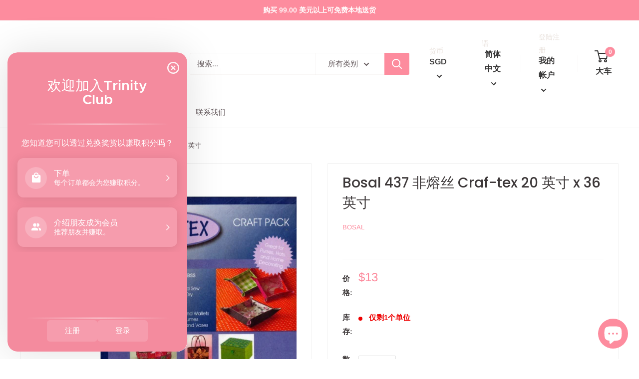

--- FILE ---
content_type: text/html; charset=utf-8
request_url: https://www.lyenaishiong.com/zh/products/bosal437
body_size: 57356
content:
<!doctype html>

<html class="no-js" lang="zh-CN">
  <head><meta name="google-site-verification" content="Bumcv4VgNyyrzT2K6i_jTHcBgyeeCEGs7O1DUIHKroo" />
<meta name="google-site-verification" content="Bumcv4VgNyyrzT2K6i_jTHcBgyeeCEGs7O1DUIHKroo" />

<script>
if (window.RhEasy === undefined) {
    window.RhEasy = {
  "platform" : "SHOPIFY",
  "conversionId" : 719582986,
  "conversionLabel" : "q-00COHtlq4BEIruj9cC"
}
}

    window.RhEasy.pageType = 'product';
    window.RhEasy.product = {
        productId: '3944835678250',
        variantId: '29483107647530',
        productName: 'Bosal 437 非熔丝 Craf-tex 20 英寸 x 36 英寸',
        price: 13.0,
        currency: 'SGD'
    };



</script>
    <meta charset="utf-8"> 
    <meta http-equiv="X-UA-Compatible" content="IE=edge,chrome=1">
    <meta name="viewport" content="width=device-width, initial-scale=1.0, height=device-height, minimum-scale=1.0, maximum-scale=1.0">
    <meta name="theme-color" content="#fd8c9e"><title>
  
    Bosal 437 非保险丝 Craf-tex &ndash; Lye Nai Shiong

  
</title>


  <meta name="description" content="Bosal 437 Craf-tex 是一种用于箱包、钱包、工艺品、布盒、布碗、配饰、餐垫和服装的重量级、刚性、缝合稳定剂。可能性是无止境。缝合，非保险丝。尺寸：20 英寸 x 36 英寸。美国制造">

<link rel="canonical" href="https://www.lyenaishiong.com/zh/products/bosal437"><link rel="preload" as="style" href="//www.lyenaishiong.com/cdn/shop/t/20/assets/theme.scss.css?v=175032822427694589621763784123">

    <meta property="og:type" content="product">
  <meta property="og:title" content="Bosal 437 非熔丝 Craf-tex 20 英寸 x 36 英寸"><meta property="og:image" content="http://www.lyenaishiong.com/cdn/shop/products/113019_1024x.jpg?v=1739425678">
    <meta property="og:image:secure_url" content="https://www.lyenaishiong.com/cdn/shop/products/113019_1024x.jpg?v=1739425678"><meta property="og:image" content="http://www.lyenaishiong.com/cdn/shop/products/craftex_box_1024x.png?v=1739425678">
    <meta property="og:image:secure_url" content="https://www.lyenaishiong.com/cdn/shop/products/craftex_box_1024x.png?v=1739425678"><meta property="product:price:amount" content="13.00">
  <meta property="product:price:currency" content="SGD"><meta property="og:description" content="Bosal 437 Craf-tex 是一种用于箱包、钱包、工艺品、布盒、布碗、配饰、餐垫和服装的重量级、刚性、缝合稳定剂。可能性是无止境。缝合，非保险丝。尺寸：20 英寸 x 36 英寸。美国制造"><meta property="og:url" content="https://www.lyenaishiong.com/zh/products/bosal437">
<meta property="og:site_name" content="Lye Nai Shiong"><meta name="twitter:card" content="summary"><meta name="twitter:title" content="Bosal 437 非熔丝 Craf-tex 20 英寸 x 36 英寸">
  <meta name="twitter:description" content="Bosal 437 Craf-tex 是一种用于箱包、钱包、工艺品、布盒、布碗、配饰、餐垫和服装的重量级、刚性、缝合稳定剂。可能性是无止境。
缝入式，非熔断器
易于标记、裁剪和缝制、机洗和干燥。
尺寸：20 英寸 x 36 英寸（50 厘米 x 91.4 厘米）
 100％涤纶

美国制造。
">
  <meta name="twitter:image" content="https://www.lyenaishiong.com/cdn/shop/products/113019_600x600_crop_center.jpg?v=1739425678">
<link rel="preconnect" href="//fonts.shopifycdn.com">
    <link rel="dns-prefetch" href="//productreviews.shopifycdn.com">
    <link rel="dns-prefetch" href="//maps.googleapis.com">
    <link rel="dns-prefetch" href="//maps.gstatic.com">

    <script>window.performance && window.performance.mark && window.performance.mark('shopify.content_for_header.start');</script><meta name="google-site-verification" content="Bumcv4VgNyyrzT2K6i_jTHcBgyeeCEGs7O1DUIHKroo">
<meta id="shopify-digital-wallet" name="shopify-digital-wallet" content="/11202092/digital_wallets/dialog">
<link rel="alternate" hreflang="x-default" href="https://www.lyenaishiong.com/products/bosal437">
<link rel="alternate" hreflang="en" href="https://www.lyenaishiong.com/products/bosal437">
<link rel="alternate" hreflang="zh-Hans" href="https://www.lyenaishiong.com/zh/products/bosal437">
<link rel="alternate" hreflang="ms" href="https://www.lyenaishiong.com/ms/products/bosal437">
<link rel="alternate" hreflang="ms-MY" href="https://www.lyenaishiong.com/ms-my/products/bosal437">
<link rel="alternate" hreflang="en-MY" href="https://www.lyenaishiong.com/en-my/products/bosal437">
<link rel="alternate" hreflang="zh-Hans-MY" href="https://www.lyenaishiong.com/zh-my/products/bosal437">
<link rel="alternate" hreflang="zh-Hans-AC" href="https://www.lyenaishiong.com/zh/products/bosal437">
<link rel="alternate" hreflang="zh-Hans-AD" href="https://www.lyenaishiong.com/zh/products/bosal437">
<link rel="alternate" hreflang="zh-Hans-AE" href="https://www.lyenaishiong.com/zh/products/bosal437">
<link rel="alternate" hreflang="zh-Hans-AF" href="https://www.lyenaishiong.com/zh/products/bosal437">
<link rel="alternate" hreflang="zh-Hans-AG" href="https://www.lyenaishiong.com/zh/products/bosal437">
<link rel="alternate" hreflang="zh-Hans-AI" href="https://www.lyenaishiong.com/zh/products/bosal437">
<link rel="alternate" hreflang="zh-Hans-AL" href="https://www.lyenaishiong.com/zh/products/bosal437">
<link rel="alternate" hreflang="zh-Hans-AM" href="https://www.lyenaishiong.com/zh/products/bosal437">
<link rel="alternate" hreflang="zh-Hans-AO" href="https://www.lyenaishiong.com/zh/products/bosal437">
<link rel="alternate" hreflang="zh-Hans-AR" href="https://www.lyenaishiong.com/zh/products/bosal437">
<link rel="alternate" hreflang="zh-Hans-AT" href="https://www.lyenaishiong.com/zh/products/bosal437">
<link rel="alternate" hreflang="zh-Hans-AU" href="https://www.lyenaishiong.com/zh/products/bosal437">
<link rel="alternate" hreflang="zh-Hans-AW" href="https://www.lyenaishiong.com/zh/products/bosal437">
<link rel="alternate" hreflang="zh-Hans-AX" href="https://www.lyenaishiong.com/zh/products/bosal437">
<link rel="alternate" hreflang="zh-Hans-AZ" href="https://www.lyenaishiong.com/zh/products/bosal437">
<link rel="alternate" hreflang="zh-Hans-BA" href="https://www.lyenaishiong.com/zh/products/bosal437">
<link rel="alternate" hreflang="zh-Hans-BB" href="https://www.lyenaishiong.com/zh/products/bosal437">
<link rel="alternate" hreflang="zh-Hans-BD" href="https://www.lyenaishiong.com/zh/products/bosal437">
<link rel="alternate" hreflang="zh-Hans-BE" href="https://www.lyenaishiong.com/zh/products/bosal437">
<link rel="alternate" hreflang="zh-Hans-BF" href="https://www.lyenaishiong.com/zh/products/bosal437">
<link rel="alternate" hreflang="zh-Hans-BG" href="https://www.lyenaishiong.com/zh/products/bosal437">
<link rel="alternate" hreflang="zh-Hans-BH" href="https://www.lyenaishiong.com/zh/products/bosal437">
<link rel="alternate" hreflang="zh-Hans-BI" href="https://www.lyenaishiong.com/zh/products/bosal437">
<link rel="alternate" hreflang="zh-Hans-BJ" href="https://www.lyenaishiong.com/zh/products/bosal437">
<link rel="alternate" hreflang="zh-Hans-BL" href="https://www.lyenaishiong.com/zh/products/bosal437">
<link rel="alternate" hreflang="zh-Hans-BM" href="https://www.lyenaishiong.com/zh/products/bosal437">
<link rel="alternate" hreflang="zh-Hans-BN" href="https://www.lyenaishiong.com/zh/products/bosal437">
<link rel="alternate" hreflang="zh-Hans-BO" href="https://www.lyenaishiong.com/zh/products/bosal437">
<link rel="alternate" hreflang="zh-Hans-BQ" href="https://www.lyenaishiong.com/zh/products/bosal437">
<link rel="alternate" hreflang="zh-Hans-BR" href="https://www.lyenaishiong.com/zh/products/bosal437">
<link rel="alternate" hreflang="zh-Hans-BS" href="https://www.lyenaishiong.com/zh/products/bosal437">
<link rel="alternate" hreflang="zh-Hans-BT" href="https://www.lyenaishiong.com/zh/products/bosal437">
<link rel="alternate" hreflang="zh-Hans-BW" href="https://www.lyenaishiong.com/zh/products/bosal437">
<link rel="alternate" hreflang="zh-Hans-BY" href="https://www.lyenaishiong.com/zh/products/bosal437">
<link rel="alternate" hreflang="zh-Hans-BZ" href="https://www.lyenaishiong.com/zh/products/bosal437">
<link rel="alternate" hreflang="zh-Hans-CA" href="https://www.lyenaishiong.com/zh/products/bosal437">
<link rel="alternate" hreflang="zh-Hans-CC" href="https://www.lyenaishiong.com/zh/products/bosal437">
<link rel="alternate" hreflang="zh-Hans-CD" href="https://www.lyenaishiong.com/zh/products/bosal437">
<link rel="alternate" hreflang="zh-Hans-CF" href="https://www.lyenaishiong.com/zh/products/bosal437">
<link rel="alternate" hreflang="zh-Hans-CG" href="https://www.lyenaishiong.com/zh/products/bosal437">
<link rel="alternate" hreflang="zh-Hans-CH" href="https://www.lyenaishiong.com/zh/products/bosal437">
<link rel="alternate" hreflang="zh-Hans-CI" href="https://www.lyenaishiong.com/zh/products/bosal437">
<link rel="alternate" hreflang="zh-Hans-CK" href="https://www.lyenaishiong.com/zh/products/bosal437">
<link rel="alternate" hreflang="zh-Hans-CL" href="https://www.lyenaishiong.com/zh/products/bosal437">
<link rel="alternate" hreflang="zh-Hans-CM" href="https://www.lyenaishiong.com/zh/products/bosal437">
<link rel="alternate" hreflang="zh-Hans-CN" href="https://www.lyenaishiong.com/zh/products/bosal437">
<link rel="alternate" hreflang="zh-Hans-CO" href="https://www.lyenaishiong.com/zh/products/bosal437">
<link rel="alternate" hreflang="zh-Hans-CR" href="https://www.lyenaishiong.com/zh/products/bosal437">
<link rel="alternate" hreflang="zh-Hans-CV" href="https://www.lyenaishiong.com/zh/products/bosal437">
<link rel="alternate" hreflang="zh-Hans-CW" href="https://www.lyenaishiong.com/zh/products/bosal437">
<link rel="alternate" hreflang="zh-Hans-CX" href="https://www.lyenaishiong.com/zh/products/bosal437">
<link rel="alternate" hreflang="zh-Hans-CY" href="https://www.lyenaishiong.com/zh/products/bosal437">
<link rel="alternate" hreflang="zh-Hans-CZ" href="https://www.lyenaishiong.com/zh/products/bosal437">
<link rel="alternate" hreflang="zh-Hans-DE" href="https://www.lyenaishiong.com/zh/products/bosal437">
<link rel="alternate" hreflang="zh-Hans-DJ" href="https://www.lyenaishiong.com/zh/products/bosal437">
<link rel="alternate" hreflang="zh-Hans-DK" href="https://www.lyenaishiong.com/zh/products/bosal437">
<link rel="alternate" hreflang="zh-Hans-DM" href="https://www.lyenaishiong.com/zh/products/bosal437">
<link rel="alternate" hreflang="zh-Hans-DO" href="https://www.lyenaishiong.com/zh/products/bosal437">
<link rel="alternate" hreflang="zh-Hans-DZ" href="https://www.lyenaishiong.com/zh/products/bosal437">
<link rel="alternate" hreflang="zh-Hans-EC" href="https://www.lyenaishiong.com/zh/products/bosal437">
<link rel="alternate" hreflang="zh-Hans-EE" href="https://www.lyenaishiong.com/zh/products/bosal437">
<link rel="alternate" hreflang="zh-Hans-EG" href="https://www.lyenaishiong.com/zh/products/bosal437">
<link rel="alternate" hreflang="zh-Hans-EH" href="https://www.lyenaishiong.com/zh/products/bosal437">
<link rel="alternate" hreflang="zh-Hans-ER" href="https://www.lyenaishiong.com/zh/products/bosal437">
<link rel="alternate" hreflang="zh-Hans-ES" href="https://www.lyenaishiong.com/zh/products/bosal437">
<link rel="alternate" hreflang="zh-Hans-ET" href="https://www.lyenaishiong.com/zh/products/bosal437">
<link rel="alternate" hreflang="zh-Hans-FI" href="https://www.lyenaishiong.com/zh/products/bosal437">
<link rel="alternate" hreflang="zh-Hans-FJ" href="https://www.lyenaishiong.com/zh/products/bosal437">
<link rel="alternate" hreflang="zh-Hans-FK" href="https://www.lyenaishiong.com/zh/products/bosal437">
<link rel="alternate" hreflang="zh-Hans-FO" href="https://www.lyenaishiong.com/zh/products/bosal437">
<link rel="alternate" hreflang="zh-Hans-FR" href="https://www.lyenaishiong.com/zh/products/bosal437">
<link rel="alternate" hreflang="zh-Hans-GA" href="https://www.lyenaishiong.com/zh/products/bosal437">
<link rel="alternate" hreflang="zh-Hans-GB" href="https://www.lyenaishiong.com/zh/products/bosal437">
<link rel="alternate" hreflang="zh-Hans-GD" href="https://www.lyenaishiong.com/zh/products/bosal437">
<link rel="alternate" hreflang="zh-Hans-GE" href="https://www.lyenaishiong.com/zh/products/bosal437">
<link rel="alternate" hreflang="zh-Hans-GF" href="https://www.lyenaishiong.com/zh/products/bosal437">
<link rel="alternate" hreflang="zh-Hans-GG" href="https://www.lyenaishiong.com/zh/products/bosal437">
<link rel="alternate" hreflang="zh-Hans-GH" href="https://www.lyenaishiong.com/zh/products/bosal437">
<link rel="alternate" hreflang="zh-Hans-GI" href="https://www.lyenaishiong.com/zh/products/bosal437">
<link rel="alternate" hreflang="zh-Hans-GL" href="https://www.lyenaishiong.com/zh/products/bosal437">
<link rel="alternate" hreflang="zh-Hans-GM" href="https://www.lyenaishiong.com/zh/products/bosal437">
<link rel="alternate" hreflang="zh-Hans-GN" href="https://www.lyenaishiong.com/zh/products/bosal437">
<link rel="alternate" hreflang="zh-Hans-GP" href="https://www.lyenaishiong.com/zh/products/bosal437">
<link rel="alternate" hreflang="zh-Hans-GQ" href="https://www.lyenaishiong.com/zh/products/bosal437">
<link rel="alternate" hreflang="zh-Hans-GR" href="https://www.lyenaishiong.com/zh/products/bosal437">
<link rel="alternate" hreflang="zh-Hans-GS" href="https://www.lyenaishiong.com/zh/products/bosal437">
<link rel="alternate" hreflang="zh-Hans-GT" href="https://www.lyenaishiong.com/zh/products/bosal437">
<link rel="alternate" hreflang="zh-Hans-GW" href="https://www.lyenaishiong.com/zh/products/bosal437">
<link rel="alternate" hreflang="zh-Hans-GY" href="https://www.lyenaishiong.com/zh/products/bosal437">
<link rel="alternate" hreflang="zh-Hans-HK" href="https://www.lyenaishiong.com/zh/products/bosal437">
<link rel="alternate" hreflang="zh-Hans-HN" href="https://www.lyenaishiong.com/zh/products/bosal437">
<link rel="alternate" hreflang="zh-Hans-HR" href="https://www.lyenaishiong.com/zh/products/bosal437">
<link rel="alternate" hreflang="zh-Hans-HT" href="https://www.lyenaishiong.com/zh/products/bosal437">
<link rel="alternate" hreflang="zh-Hans-HU" href="https://www.lyenaishiong.com/zh/products/bosal437">
<link rel="alternate" hreflang="zh-Hans-ID" href="https://www.lyenaishiong.com/zh/products/bosal437">
<link rel="alternate" hreflang="zh-Hans-IE" href="https://www.lyenaishiong.com/zh/products/bosal437">
<link rel="alternate" hreflang="zh-Hans-IL" href="https://www.lyenaishiong.com/zh/products/bosal437">
<link rel="alternate" hreflang="zh-Hans-IM" href="https://www.lyenaishiong.com/zh/products/bosal437">
<link rel="alternate" hreflang="zh-Hans-IN" href="https://www.lyenaishiong.com/zh/products/bosal437">
<link rel="alternate" hreflang="zh-Hans-IO" href="https://www.lyenaishiong.com/zh/products/bosal437">
<link rel="alternate" hreflang="zh-Hans-IQ" href="https://www.lyenaishiong.com/zh/products/bosal437">
<link rel="alternate" hreflang="zh-Hans-IS" href="https://www.lyenaishiong.com/zh/products/bosal437">
<link rel="alternate" hreflang="zh-Hans-IT" href="https://www.lyenaishiong.com/zh/products/bosal437">
<link rel="alternate" hreflang="zh-Hans-JE" href="https://www.lyenaishiong.com/zh/products/bosal437">
<link rel="alternate" hreflang="zh-Hans-JM" href="https://www.lyenaishiong.com/zh/products/bosal437">
<link rel="alternate" hreflang="zh-Hans-JO" href="https://www.lyenaishiong.com/zh/products/bosal437">
<link rel="alternate" hreflang="zh-Hans-JP" href="https://www.lyenaishiong.com/zh/products/bosal437">
<link rel="alternate" hreflang="zh-Hans-KE" href="https://www.lyenaishiong.com/zh/products/bosal437">
<link rel="alternate" hreflang="zh-Hans-KG" href="https://www.lyenaishiong.com/zh/products/bosal437">
<link rel="alternate" hreflang="zh-Hans-KH" href="https://www.lyenaishiong.com/zh/products/bosal437">
<link rel="alternate" hreflang="zh-Hans-KI" href="https://www.lyenaishiong.com/zh/products/bosal437">
<link rel="alternate" hreflang="zh-Hans-KM" href="https://www.lyenaishiong.com/zh/products/bosal437">
<link rel="alternate" hreflang="zh-Hans-KN" href="https://www.lyenaishiong.com/zh/products/bosal437">
<link rel="alternate" hreflang="zh-Hans-KR" href="https://www.lyenaishiong.com/zh/products/bosal437">
<link rel="alternate" hreflang="zh-Hans-KW" href="https://www.lyenaishiong.com/zh/products/bosal437">
<link rel="alternate" hreflang="zh-Hans-KY" href="https://www.lyenaishiong.com/zh/products/bosal437">
<link rel="alternate" hreflang="zh-Hans-KZ" href="https://www.lyenaishiong.com/zh/products/bosal437">
<link rel="alternate" hreflang="zh-Hans-LA" href="https://www.lyenaishiong.com/zh/products/bosal437">
<link rel="alternate" hreflang="zh-Hans-LB" href="https://www.lyenaishiong.com/zh/products/bosal437">
<link rel="alternate" hreflang="zh-Hans-LC" href="https://www.lyenaishiong.com/zh/products/bosal437">
<link rel="alternate" hreflang="zh-Hans-LI" href="https://www.lyenaishiong.com/zh/products/bosal437">
<link rel="alternate" hreflang="zh-Hans-LK" href="https://www.lyenaishiong.com/zh/products/bosal437">
<link rel="alternate" hreflang="zh-Hans-LR" href="https://www.lyenaishiong.com/zh/products/bosal437">
<link rel="alternate" hreflang="zh-Hans-LS" href="https://www.lyenaishiong.com/zh/products/bosal437">
<link rel="alternate" hreflang="zh-Hans-LT" href="https://www.lyenaishiong.com/zh/products/bosal437">
<link rel="alternate" hreflang="zh-Hans-LU" href="https://www.lyenaishiong.com/zh/products/bosal437">
<link rel="alternate" hreflang="zh-Hans-LV" href="https://www.lyenaishiong.com/zh/products/bosal437">
<link rel="alternate" hreflang="zh-Hans-LY" href="https://www.lyenaishiong.com/zh/products/bosal437">
<link rel="alternate" hreflang="zh-Hans-MA" href="https://www.lyenaishiong.com/zh/products/bosal437">
<link rel="alternate" hreflang="zh-Hans-MC" href="https://www.lyenaishiong.com/zh/products/bosal437">
<link rel="alternate" hreflang="zh-Hans-MD" href="https://www.lyenaishiong.com/zh/products/bosal437">
<link rel="alternate" hreflang="zh-Hans-ME" href="https://www.lyenaishiong.com/zh/products/bosal437">
<link rel="alternate" hreflang="zh-Hans-MF" href="https://www.lyenaishiong.com/zh/products/bosal437">
<link rel="alternate" hreflang="zh-Hans-MG" href="https://www.lyenaishiong.com/zh/products/bosal437">
<link rel="alternate" hreflang="zh-Hans-MK" href="https://www.lyenaishiong.com/zh/products/bosal437">
<link rel="alternate" hreflang="zh-Hans-ML" href="https://www.lyenaishiong.com/zh/products/bosal437">
<link rel="alternate" hreflang="zh-Hans-MM" href="https://www.lyenaishiong.com/zh/products/bosal437">
<link rel="alternate" hreflang="zh-Hans-MN" href="https://www.lyenaishiong.com/zh/products/bosal437">
<link rel="alternate" hreflang="zh-Hans-MO" href="https://www.lyenaishiong.com/zh/products/bosal437">
<link rel="alternate" hreflang="zh-Hans-MQ" href="https://www.lyenaishiong.com/zh/products/bosal437">
<link rel="alternate" hreflang="zh-Hans-MR" href="https://www.lyenaishiong.com/zh/products/bosal437">
<link rel="alternate" hreflang="zh-Hans-MS" href="https://www.lyenaishiong.com/zh/products/bosal437">
<link rel="alternate" hreflang="zh-Hans-MT" href="https://www.lyenaishiong.com/zh/products/bosal437">
<link rel="alternate" hreflang="zh-Hans-MU" href="https://www.lyenaishiong.com/zh/products/bosal437">
<link rel="alternate" hreflang="zh-Hans-MV" href="https://www.lyenaishiong.com/zh/products/bosal437">
<link rel="alternate" hreflang="zh-Hans-MW" href="https://www.lyenaishiong.com/zh/products/bosal437">
<link rel="alternate" hreflang="zh-Hans-MX" href="https://www.lyenaishiong.com/zh/products/bosal437">
<link rel="alternate" hreflang="zh-Hans-MZ" href="https://www.lyenaishiong.com/zh/products/bosal437">
<link rel="alternate" hreflang="zh-Hans-NA" href="https://www.lyenaishiong.com/zh/products/bosal437">
<link rel="alternate" hreflang="zh-Hans-NC" href="https://www.lyenaishiong.com/zh/products/bosal437">
<link rel="alternate" hreflang="zh-Hans-NE" href="https://www.lyenaishiong.com/zh/products/bosal437">
<link rel="alternate" hreflang="zh-Hans-NF" href="https://www.lyenaishiong.com/zh/products/bosal437">
<link rel="alternate" hreflang="zh-Hans-NG" href="https://www.lyenaishiong.com/zh/products/bosal437">
<link rel="alternate" hreflang="zh-Hans-NI" href="https://www.lyenaishiong.com/zh/products/bosal437">
<link rel="alternate" hreflang="zh-Hans-NL" href="https://www.lyenaishiong.com/zh/products/bosal437">
<link rel="alternate" hreflang="zh-Hans-NO" href="https://www.lyenaishiong.com/zh/products/bosal437">
<link rel="alternate" hreflang="zh-Hans-NP" href="https://www.lyenaishiong.com/zh/products/bosal437">
<link rel="alternate" hreflang="zh-Hans-NR" href="https://www.lyenaishiong.com/zh/products/bosal437">
<link rel="alternate" hreflang="zh-Hans-NU" href="https://www.lyenaishiong.com/zh/products/bosal437">
<link rel="alternate" hreflang="zh-Hans-NZ" href="https://www.lyenaishiong.com/zh/products/bosal437">
<link rel="alternate" hreflang="zh-Hans-OM" href="https://www.lyenaishiong.com/zh/products/bosal437">
<link rel="alternate" hreflang="zh-Hans-PA" href="https://www.lyenaishiong.com/zh/products/bosal437">
<link rel="alternate" hreflang="zh-Hans-PE" href="https://www.lyenaishiong.com/zh/products/bosal437">
<link rel="alternate" hreflang="zh-Hans-PF" href="https://www.lyenaishiong.com/zh/products/bosal437">
<link rel="alternate" hreflang="zh-Hans-PG" href="https://www.lyenaishiong.com/zh/products/bosal437">
<link rel="alternate" hreflang="zh-Hans-PH" href="https://www.lyenaishiong.com/zh/products/bosal437">
<link rel="alternate" hreflang="zh-Hans-PK" href="https://www.lyenaishiong.com/zh/products/bosal437">
<link rel="alternate" hreflang="zh-Hans-PL" href="https://www.lyenaishiong.com/zh/products/bosal437">
<link rel="alternate" hreflang="zh-Hans-PM" href="https://www.lyenaishiong.com/zh/products/bosal437">
<link rel="alternate" hreflang="zh-Hans-PN" href="https://www.lyenaishiong.com/zh/products/bosal437">
<link rel="alternate" hreflang="zh-Hans-PS" href="https://www.lyenaishiong.com/zh/products/bosal437">
<link rel="alternate" hreflang="zh-Hans-PT" href="https://www.lyenaishiong.com/zh/products/bosal437">
<link rel="alternate" hreflang="zh-Hans-PY" href="https://www.lyenaishiong.com/zh/products/bosal437">
<link rel="alternate" hreflang="zh-Hans-QA" href="https://www.lyenaishiong.com/zh/products/bosal437">
<link rel="alternate" hreflang="zh-Hans-RE" href="https://www.lyenaishiong.com/zh/products/bosal437">
<link rel="alternate" hreflang="zh-Hans-RO" href="https://www.lyenaishiong.com/zh/products/bosal437">
<link rel="alternate" hreflang="zh-Hans-RS" href="https://www.lyenaishiong.com/zh/products/bosal437">
<link rel="alternate" hreflang="zh-Hans-RU" href="https://www.lyenaishiong.com/zh/products/bosal437">
<link rel="alternate" hreflang="zh-Hans-RW" href="https://www.lyenaishiong.com/zh/products/bosal437">
<link rel="alternate" hreflang="zh-Hans-SA" href="https://www.lyenaishiong.com/zh/products/bosal437">
<link rel="alternate" hreflang="zh-Hans-SB" href="https://www.lyenaishiong.com/zh/products/bosal437">
<link rel="alternate" hreflang="zh-Hans-SC" href="https://www.lyenaishiong.com/zh/products/bosal437">
<link rel="alternate" hreflang="zh-Hans-SD" href="https://www.lyenaishiong.com/zh/products/bosal437">
<link rel="alternate" hreflang="zh-Hans-SE" href="https://www.lyenaishiong.com/zh/products/bosal437">
<link rel="alternate" hreflang="zh-Hans-SG" href="https://www.lyenaishiong.com/zh/products/bosal437">
<link rel="alternate" hreflang="zh-Hans-SH" href="https://www.lyenaishiong.com/zh/products/bosal437">
<link rel="alternate" hreflang="zh-Hans-SI" href="https://www.lyenaishiong.com/zh/products/bosal437">
<link rel="alternate" hreflang="zh-Hans-SJ" href="https://www.lyenaishiong.com/zh/products/bosal437">
<link rel="alternate" hreflang="zh-Hans-SK" href="https://www.lyenaishiong.com/zh/products/bosal437">
<link rel="alternate" hreflang="zh-Hans-SL" href="https://www.lyenaishiong.com/zh/products/bosal437">
<link rel="alternate" hreflang="zh-Hans-SM" href="https://www.lyenaishiong.com/zh/products/bosal437">
<link rel="alternate" hreflang="zh-Hans-SN" href="https://www.lyenaishiong.com/zh/products/bosal437">
<link rel="alternate" hreflang="zh-Hans-SO" href="https://www.lyenaishiong.com/zh/products/bosal437">
<link rel="alternate" hreflang="zh-Hans-SR" href="https://www.lyenaishiong.com/zh/products/bosal437">
<link rel="alternate" hreflang="zh-Hans-SS" href="https://www.lyenaishiong.com/zh/products/bosal437">
<link rel="alternate" hreflang="zh-Hans-ST" href="https://www.lyenaishiong.com/zh/products/bosal437">
<link rel="alternate" hreflang="zh-Hans-SV" href="https://www.lyenaishiong.com/zh/products/bosal437">
<link rel="alternate" hreflang="zh-Hans-SX" href="https://www.lyenaishiong.com/zh/products/bosal437">
<link rel="alternate" hreflang="zh-Hans-SZ" href="https://www.lyenaishiong.com/zh/products/bosal437">
<link rel="alternate" hreflang="zh-Hans-TA" href="https://www.lyenaishiong.com/zh/products/bosal437">
<link rel="alternate" hreflang="zh-Hans-TC" href="https://www.lyenaishiong.com/zh/products/bosal437">
<link rel="alternate" hreflang="zh-Hans-TD" href="https://www.lyenaishiong.com/zh/products/bosal437">
<link rel="alternate" hreflang="zh-Hans-TF" href="https://www.lyenaishiong.com/zh/products/bosal437">
<link rel="alternate" hreflang="zh-Hans-TG" href="https://www.lyenaishiong.com/zh/products/bosal437">
<link rel="alternate" hreflang="zh-Hans-TH" href="https://www.lyenaishiong.com/zh/products/bosal437">
<link rel="alternate" hreflang="zh-Hans-TJ" href="https://www.lyenaishiong.com/zh/products/bosal437">
<link rel="alternate" hreflang="zh-Hans-TK" href="https://www.lyenaishiong.com/zh/products/bosal437">
<link rel="alternate" hreflang="zh-Hans-TL" href="https://www.lyenaishiong.com/zh/products/bosal437">
<link rel="alternate" hreflang="zh-Hans-TM" href="https://www.lyenaishiong.com/zh/products/bosal437">
<link rel="alternate" hreflang="zh-Hans-TN" href="https://www.lyenaishiong.com/zh/products/bosal437">
<link rel="alternate" hreflang="zh-Hans-TO" href="https://www.lyenaishiong.com/zh/products/bosal437">
<link rel="alternate" hreflang="zh-Hans-TR" href="https://www.lyenaishiong.com/zh/products/bosal437">
<link rel="alternate" hreflang="zh-Hans-TT" href="https://www.lyenaishiong.com/zh/products/bosal437">
<link rel="alternate" hreflang="zh-Hans-TV" href="https://www.lyenaishiong.com/zh/products/bosal437">
<link rel="alternate" hreflang="zh-Hans-TW" href="https://www.lyenaishiong.com/zh/products/bosal437">
<link rel="alternate" hreflang="zh-Hans-TZ" href="https://www.lyenaishiong.com/zh/products/bosal437">
<link rel="alternate" hreflang="zh-Hans-UA" href="https://www.lyenaishiong.com/zh/products/bosal437">
<link rel="alternate" hreflang="zh-Hans-UG" href="https://www.lyenaishiong.com/zh/products/bosal437">
<link rel="alternate" hreflang="zh-Hans-UM" href="https://www.lyenaishiong.com/zh/products/bosal437">
<link rel="alternate" hreflang="zh-Hans-US" href="https://www.lyenaishiong.com/zh/products/bosal437">
<link rel="alternate" hreflang="zh-Hans-UY" href="https://www.lyenaishiong.com/zh/products/bosal437">
<link rel="alternate" hreflang="zh-Hans-UZ" href="https://www.lyenaishiong.com/zh/products/bosal437">
<link rel="alternate" hreflang="zh-Hans-VA" href="https://www.lyenaishiong.com/zh/products/bosal437">
<link rel="alternate" hreflang="zh-Hans-VC" href="https://www.lyenaishiong.com/zh/products/bosal437">
<link rel="alternate" hreflang="zh-Hans-VE" href="https://www.lyenaishiong.com/zh/products/bosal437">
<link rel="alternate" hreflang="zh-Hans-VG" href="https://www.lyenaishiong.com/zh/products/bosal437">
<link rel="alternate" hreflang="zh-Hans-VN" href="https://www.lyenaishiong.com/zh/products/bosal437">
<link rel="alternate" hreflang="zh-Hans-VU" href="https://www.lyenaishiong.com/zh/products/bosal437">
<link rel="alternate" hreflang="zh-Hans-WF" href="https://www.lyenaishiong.com/zh/products/bosal437">
<link rel="alternate" hreflang="zh-Hans-WS" href="https://www.lyenaishiong.com/zh/products/bosal437">
<link rel="alternate" hreflang="zh-Hans-XK" href="https://www.lyenaishiong.com/zh/products/bosal437">
<link rel="alternate" hreflang="zh-Hans-YE" href="https://www.lyenaishiong.com/zh/products/bosal437">
<link rel="alternate" hreflang="zh-Hans-YT" href="https://www.lyenaishiong.com/zh/products/bosal437">
<link rel="alternate" hreflang="zh-Hans-ZA" href="https://www.lyenaishiong.com/zh/products/bosal437">
<link rel="alternate" hreflang="zh-Hans-ZM" href="https://www.lyenaishiong.com/zh/products/bosal437">
<link rel="alternate" hreflang="zh-Hans-ZW" href="https://www.lyenaishiong.com/zh/products/bosal437">
<link rel="alternate" type="application/json+oembed" href="https://www.lyenaishiong.com/zh/products/bosal437.oembed">
<script async="async" src="/checkouts/internal/preloads.js?locale=zh-SG"></script>
<script id="shopify-features" type="application/json">{"accessToken":"0176f177e71baae1eb65c09c81958ebb","betas":["rich-media-storefront-analytics"],"domain":"www.lyenaishiong.com","predictiveSearch":true,"shopId":11202092,"locale":"zh-cn"}</script>
<script>var Shopify = Shopify || {};
Shopify.shop = "lyenaishiong.myshopify.com";
Shopify.locale = "zh-CN";
Shopify.currency = {"active":"SGD","rate":"1.0"};
Shopify.country = "SG";
Shopify.theme = {"name":"Warehouse Hulk 06-11-2019","id":79097200775,"schema_name":"Warehouse","schema_version":"1.5.1","theme_store_id":871,"role":"main"};
Shopify.theme.handle = "null";
Shopify.theme.style = {"id":null,"handle":null};
Shopify.cdnHost = "www.lyenaishiong.com/cdn";
Shopify.routes = Shopify.routes || {};
Shopify.routes.root = "/zh/";</script>
<script type="module">!function(o){(o.Shopify=o.Shopify||{}).modules=!0}(window);</script>
<script>!function(o){function n(){var o=[];function n(){o.push(Array.prototype.slice.apply(arguments))}return n.q=o,n}var t=o.Shopify=o.Shopify||{};t.loadFeatures=n(),t.autoloadFeatures=n()}(window);</script>
<script id="shop-js-analytics" type="application/json">{"pageType":"product"}</script>
<script defer="defer" async type="module" src="//www.lyenaishiong.com/cdn/shopifycloud/shop-js/modules/v2/client.init-shop-cart-sync_BYzAGjDz.zh-CN.esm.js"></script>
<script defer="defer" async type="module" src="//www.lyenaishiong.com/cdn/shopifycloud/shop-js/modules/v2/chunk.common_B2AX2FV1.esm.js"></script>
<script type="module">
  await import("//www.lyenaishiong.com/cdn/shopifycloud/shop-js/modules/v2/client.init-shop-cart-sync_BYzAGjDz.zh-CN.esm.js");
await import("//www.lyenaishiong.com/cdn/shopifycloud/shop-js/modules/v2/chunk.common_B2AX2FV1.esm.js");

  window.Shopify.SignInWithShop?.initShopCartSync?.({"fedCMEnabled":true,"windoidEnabled":true});

</script>
<script>(function() {
  var isLoaded = false;
  function asyncLoad() {
    if (isLoaded) return;
    isLoaded = true;
    var urls = ["https:\/\/cdn.recovermycart.com\/scripts\/keepcart\/CartJS.min.js?shop=lyenaishiong.myshopify.com\u0026shop=lyenaishiong.myshopify.com","https:\/\/cdn.fera.ai\/js\/fera.placeholder.js?shop=lyenaishiong.myshopify.com"];
    for (var i = 0; i < urls.length; i++) {
      var s = document.createElement('script');
      s.type = 'text/javascript';
      s.async = true;
      s.src = urls[i];
      var x = document.getElementsByTagName('script')[0];
      x.parentNode.insertBefore(s, x);
    }
  };
  if(window.attachEvent) {
    window.attachEvent('onload', asyncLoad);
  } else {
    window.addEventListener('load', asyncLoad, false);
  }
})();</script>
<script id="__st">var __st={"a":11202092,"offset":28800,"reqid":"dd27c9a3-c8c8-41a4-80e6-0aafe2746032-1768425597","pageurl":"www.lyenaishiong.com\/zh\/products\/bosal437","u":"1206a3024134","p":"product","rtyp":"product","rid":3944835678250};</script>
<script>window.ShopifyPaypalV4VisibilityTracking = true;</script>
<script id="captcha-bootstrap">!function(){'use strict';const t='contact',e='account',n='new_comment',o=[[t,t],['blogs',n],['comments',n],[t,'customer']],c=[[e,'customer_login'],[e,'guest_login'],[e,'recover_customer_password'],[e,'create_customer']],r=t=>t.map((([t,e])=>`form[action*='/${t}']:not([data-nocaptcha='true']) input[name='form_type'][value='${e}']`)).join(','),a=t=>()=>t?[...document.querySelectorAll(t)].map((t=>t.form)):[];function s(){const t=[...o],e=r(t);return a(e)}const i='password',u='form_key',d=['recaptcha-v3-token','g-recaptcha-response','h-captcha-response',i],f=()=>{try{return window.sessionStorage}catch{return}},m='__shopify_v',_=t=>t.elements[u];function p(t,e,n=!1){try{const o=window.sessionStorage,c=JSON.parse(o.getItem(e)),{data:r}=function(t){const{data:e,action:n}=t;return t[m]||n?{data:e,action:n}:{data:t,action:n}}(c);for(const[e,n]of Object.entries(r))t.elements[e]&&(t.elements[e].value=n);n&&o.removeItem(e)}catch(o){console.error('form repopulation failed',{error:o})}}const l='form_type',E='cptcha';function T(t){t.dataset[E]=!0}const w=window,h=w.document,L='Shopify',v='ce_forms',y='captcha';let A=!1;((t,e)=>{const n=(g='f06e6c50-85a8-45c8-87d0-21a2b65856fe',I='https://cdn.shopify.com/shopifycloud/storefront-forms-hcaptcha/ce_storefront_forms_captcha_hcaptcha.v1.5.2.iife.js',D={infoText:'受 hCaptcha 保护',privacyText:'隐私',termsText:'条款'},(t,e,n)=>{const o=w[L][v],c=o.bindForm;if(c)return c(t,g,e,D).then(n);var r;o.q.push([[t,g,e,D],n]),r=I,A||(h.body.append(Object.assign(h.createElement('script'),{id:'captcha-provider',async:!0,src:r})),A=!0)});var g,I,D;w[L]=w[L]||{},w[L][v]=w[L][v]||{},w[L][v].q=[],w[L][y]=w[L][y]||{},w[L][y].protect=function(t,e){n(t,void 0,e),T(t)},Object.freeze(w[L][y]),function(t,e,n,w,h,L){const[v,y,A,g]=function(t,e,n){const i=e?o:[],u=t?c:[],d=[...i,...u],f=r(d),m=r(i),_=r(d.filter((([t,e])=>n.includes(e))));return[a(f),a(m),a(_),s()]}(w,h,L),I=t=>{const e=t.target;return e instanceof HTMLFormElement?e:e&&e.form},D=t=>v().includes(t);t.addEventListener('submit',(t=>{const e=I(t);if(!e)return;const n=D(e)&&!e.dataset.hcaptchaBound&&!e.dataset.recaptchaBound,o=_(e),c=g().includes(e)&&(!o||!o.value);(n||c)&&t.preventDefault(),c&&!n&&(function(t){try{if(!f())return;!function(t){const e=f();if(!e)return;const n=_(t);if(!n)return;const o=n.value;o&&e.removeItem(o)}(t);const e=Array.from(Array(32),(()=>Math.random().toString(36)[2])).join('');!function(t,e){_(t)||t.append(Object.assign(document.createElement('input'),{type:'hidden',name:u})),t.elements[u].value=e}(t,e),function(t,e){const n=f();if(!n)return;const o=[...t.querySelectorAll(`input[type='${i}']`)].map((({name:t})=>t)),c=[...d,...o],r={};for(const[a,s]of new FormData(t).entries())c.includes(a)||(r[a]=s);n.setItem(e,JSON.stringify({[m]:1,action:t.action,data:r}))}(t,e)}catch(e){console.error('failed to persist form',e)}}(e),e.submit())}));const S=(t,e)=>{t&&!t.dataset[E]&&(n(t,e.some((e=>e===t))),T(t))};for(const o of['focusin','change'])t.addEventListener(o,(t=>{const e=I(t);D(e)&&S(e,y())}));const B=e.get('form_key'),M=e.get(l),P=B&&M;t.addEventListener('DOMContentLoaded',(()=>{const t=y();if(P)for(const e of t)e.elements[l].value===M&&p(e,B);[...new Set([...A(),...v().filter((t=>'true'===t.dataset.shopifyCaptcha))])].forEach((e=>S(e,t)))}))}(h,new URLSearchParams(w.location.search),n,t,e,['guest_login'])})(!0,!0)}();</script>
<script integrity="sha256-4kQ18oKyAcykRKYeNunJcIwy7WH5gtpwJnB7kiuLZ1E=" data-source-attribution="shopify.loadfeatures" defer="defer" src="//www.lyenaishiong.com/cdn/shopifycloud/storefront/assets/storefront/load_feature-a0a9edcb.js" crossorigin="anonymous"></script>
<script data-source-attribution="shopify.dynamic_checkout.dynamic.init">var Shopify=Shopify||{};Shopify.PaymentButton=Shopify.PaymentButton||{isStorefrontPortableWallets:!0,init:function(){window.Shopify.PaymentButton.init=function(){};var t=document.createElement("script");t.src="https://www.lyenaishiong.com/cdn/shopifycloud/portable-wallets/latest/portable-wallets.zh-cn.js",t.type="module",document.head.appendChild(t)}};
</script>
<script data-source-attribution="shopify.dynamic_checkout.buyer_consent">
  function portableWalletsHideBuyerConsent(e){var t=document.getElementById("shopify-buyer-consent"),n=document.getElementById("shopify-subscription-policy-button");t&&n&&(t.classList.add("hidden"),t.setAttribute("aria-hidden","true"),n.removeEventListener("click",e))}function portableWalletsShowBuyerConsent(e){var t=document.getElementById("shopify-buyer-consent"),n=document.getElementById("shopify-subscription-policy-button");t&&n&&(t.classList.remove("hidden"),t.removeAttribute("aria-hidden"),n.addEventListener("click",e))}window.Shopify?.PaymentButton&&(window.Shopify.PaymentButton.hideBuyerConsent=portableWalletsHideBuyerConsent,window.Shopify.PaymentButton.showBuyerConsent=portableWalletsShowBuyerConsent);
</script>
<script data-source-attribution="shopify.dynamic_checkout.cart.bootstrap">document.addEventListener("DOMContentLoaded",(function(){function t(){return document.querySelector("shopify-accelerated-checkout-cart, shopify-accelerated-checkout")}if(t())Shopify.PaymentButton.init();else{new MutationObserver((function(e,n){t()&&(Shopify.PaymentButton.init(),n.disconnect())})).observe(document.body,{childList:!0,subtree:!0})}}));
</script>

<script>window.performance && window.performance.mark && window.performance.mark('shopify.content_for_header.end');</script>

    
  <script type="application/ld+json">
  {
    "@context": "http://schema.org",
    "@type": "Product",
    "offers": [{
          "@type": "Offer",
          "name": "Default Title",
          "availability":"https://schema.org/InStock",
          "price": "13.00",
          "priceCurrency": "SGD",
          "priceValidUntil": "2026-01-25","sku": "834875004371","url": "/zh/products/bosal437/zh/products/bosal437?variant=29483107647530"
        }
],
      "gtin12": "834875004371",
      "productId": "834875004371",

    "brand": {
      "name": "Bosal"
    },
    "name": "Bosal 437 非熔丝 Craf-tex 20 英寸 x 36 英寸",
    "description": "Bosal 437 Craf-tex 是一种用于箱包、钱包、工艺品、布盒、布碗、配饰、餐垫和服装的重量级、刚性、缝合稳定剂。可能性是无止境。\n缝入式，非熔断器\n易于标记、裁剪和缝制、机洗和干燥。\n尺寸：20 英寸 x 36 英寸（50 厘米 x 91.4 厘米）\n 100％涤纶\n\n美国制造。\n",
    "category": "Batting and Wadding",
    "url": "/zh/products/bosal437/zh/products/bosal437",
    "sku": "834875004371",
    "image": {
      "@type": "ImageObject",
      "url": "https://www.lyenaishiong.com/cdn/shop/products/113019_1024x.jpg?v=1739425678",
      "image": "https://www.lyenaishiong.com/cdn/shop/products/113019_1024x.jpg?v=1739425678",
      "name": "Bosal 437 非熔丝 Craf-tex 20 英寸 x 36 英寸",
      "width": "1024",
      "height": "1024"
    }
  }
  </script>


    <script>
      // This allows to expose several variables to the global scope, to be used in scripts
      window.theme = {
        template: "product",
        localeRootUrl: "\/zh",
        shopCurrency: "SGD",
        cartCount: 0,
        customerId: null,
        moneyFormat: "${{amount}}",
        moneyWithCurrencyFormat: "${{amount}} SGD",
        useNativeMultiCurrency: true,
        currencyConversionEnabled: false,
        currencyConversionMoneyFormat: "money_format",
        currencyConversionRoundAmounts: false,
        showDiscount: true,
        discountMode: "percentage",
        searchMode: "product,page",
        cartType: "page"
      };

      window.languages = {
        collectionOnSaleLabel: "节省{{savings}}",
        productFormUnavailable: "不可用",
        productFormAddToCart: "添加到购物车",
        productFormSoldOut: "售罄",
        shippingEstimatorNoResults: "找不到您的地址的送货服务。",
        shippingEstimatorOneResult: "您的地址有一种运费：",
        shippingEstimatorMultipleResults: "您的地址有{{count}}运费：",
        shippingEstimatorErrors: "有一些错误："
      };

      window.lazySizesConfig = {
        loadHidden: false,
        hFac: 0.8,
        expFactor: 3,
        customMedia: {
          '--phone': '(max-width: 640px)',
          '--tablet': '(min-width: 641px) and (max-width: 1023px)',
          '--lap': '(min-width: 1024px)'
        }
      };

      document.documentElement.className = document.documentElement.className.replace('no-js', 'js');

      // This code is done to force reload the page when the back button is hit (which allows to fix stale data on cart, for instance)
      if (performance.navigation.type === 2) {
        location.reload(true);
      }
    </script>

    <script src="//www.lyenaishiong.com/cdn/shop/t/20/assets/lazysizes.min.js?v=38423348123636194381573040132" async></script>

    
<script src="//polyfill-fastly.net/v3/polyfill.min.js?unknown=polyfill&features=fetch,Element.prototype.closest,Element.prototype.matches,Element.prototype.remove,Element.prototype.classList,Array.prototype.includes,Array.prototype.fill,String.prototype.includes,String.prototype.padStart,Object.assign,CustomEvent,Intl,URL,DOMTokenList,IntersectionObserver,IntersectionObserverEntry" defer></script>
    <script src="//www.lyenaishiong.com/cdn/shop/t/20/assets/libs.min.js?v=36629197183099365621573040132" defer></script>
    <script src="//www.lyenaishiong.com/cdn/shop/t/20/assets/theme.min.js?v=142219066756097945391621503111" defer></script>
    <script src="//www.lyenaishiong.com/cdn/shop/t/20/assets/custom.js?v=90373254691674712701573040131" defer></script>

    <link rel="stylesheet" href="//www.lyenaishiong.com/cdn/shop/t/20/assets/theme.scss.css?v=175032822427694589621763784123">
  
				        <style>
				            .intl-tel-input .country-list .country-name,.intl-tel-input .country-list .dial-code,.intl-tel-input .country-list .flag-box{vertical-align:middle }.intl-tel-input{position:relative;display:block }.intl-tel-input *{box-sizing:border-box;-moz-box-sizing:border-box }.intl-tel-input .hide{display:none }.intl-tel-input .v-hide{visibility:hidden }.intl-tel-input input,.intl-tel-input input[type=tel],.intl-tel-input input[type=text]{position:relative;z-index:0;margin-top:0!important;margin-bottom:0!important;padding-right:36px;margin-right:0 }.intl-tel-input .flag-container{position:absolute;top:0;bottom:0;right:0;padding:1px }.intl-tel-input .selected-flag{z-index:1;position:relative;width:36px;height:100%;padding:0 0 0 8px }.intl-tel-input .selected-flag .iti-flag{position:absolute;top:0;bottom:0;margin:auto }.intl-tel-input .selected-flag .iti-arrow{position:absolute;top:50%;margin-top:-2px;right:6px;width:0;height:0;border-left:3px solid transparent;border-right:3px solid transparent;border-top:4px solid #555 }.intl-tel-input .selected-flag .iti-arrow.up{border-top:none;border-bottom:4px solid #555 }.intl-tel-input .country-list{position:absolute;z-index:2;list-style:none;text-align:left;padding:0;margin:0 0 0 -1px;box-shadow:1px 1px 4px rgba(0,0,0,.2);background-color:#fff;border:1px solid #CCC;white-space:nowrap;max-height:200px;overflow-y:scroll }.intl-tel-input .country-list .country.highlight,.intl-tel-input.allow-dropdown .flag-container:hover .selected-flag{background-color:rgba(0,0,0,.05) }.intl-tel-input .country-list.dropup{bottom:100%;margin-bottom:-1px }.intl-tel-input .country-list .flag-box{display:inline-block;width:20px }@media (max-width:500px){.intl-tel-input .country-list{white-space:normal }}.intl-tel-input .country-list .divider{padding-bottom:5px;margin-bottom:5px;border-bottom:1px solid #CCC }.intl-tel-input .country-list .country{padding:5px 10px }.intl-tel-input .country-list .country .dial-code{color:#999 }.intl-tel-input .country-list .country-name,.intl-tel-input .country-list .flag-box{margin-right:6px }.intl-tel-input.allow-dropdown input,.intl-tel-input.allow-dropdown input[type=tel],.intl-tel-input.allow-dropdown input[type=text],.intl-tel-input.separate-dial-code input,.intl-tel-input.separate-dial-code input[type=tel],.intl-tel-input.separate-dial-code input[type=text]{padding-right:6px;padding-left:52px;margin-left:0 }.intl-tel-input.allow-dropdown .flag-container,.intl-tel-input.separate-dial-code .flag-container{right:auto;left:0 }.intl-tel-input.allow-dropdown .selected-flag,.intl-tel-input.separate-dial-code .selected-flag{width:46px }.intl-tel-input.allow-dropdown .flag-container:hover{cursor:pointer }.intl-tel-input.allow-dropdown input[disabled]+.flag-container:hover,.intl-tel-input.allow-dropdown input[readonly]+.flag-container:hover{cursor:default }.intl-tel-input.allow-dropdown input[disabled]+.flag-container:hover .selected-flag,.intl-tel-input.allow-dropdown input[readonly]+.flag-container:hover .selected-flag{background-color:transparent }.intl-tel-input.separate-dial-code .selected-flag{background-color:rgba(0,0,0,.05);display:table }.intl-tel-input.separate-dial-code .selected-dial-code{display:table-cell;vertical-align:middle;padding-left:28px }.intl-tel-input.separate-dial-code.iti-sdc-2 input,.intl-tel-input.separate-dial-code.iti-sdc-2 input[type=tel],.intl-tel-input.separate-dial-code.iti-sdc-2 input[type=text]{padding-left:66px }.intl-tel-input.separate-dial-code.iti-sdc-2 .selected-flag{width:60px }.intl-tel-input.separate-dial-code.allow-dropdown.iti-sdc-2 input,.intl-tel-input.separate-dial-code.allow-dropdown.iti-sdc-2 input[type=tel],.intl-tel-input.separate-dial-code.allow-dropdown.iti-sdc-2 input[type=text]{padding-left:76px }.intl-tel-input.separate-dial-code.allow-dropdown.iti-sdc-2 .selected-flag{width:70px }.intl-tel-input.separate-dial-code.iti-sdc-3 input,.intl-tel-input.separate-dial-code.iti-sdc-3 input[type=tel],.intl-tel-input.separate-dial-code.iti-sdc-3 input[type=text]{padding-left:74px }.intl-tel-input.separate-dial-code.iti-sdc-3 .selected-flag{width:68px }.intl-tel-input.separate-dial-code.allow-dropdown.iti-sdc-3 input,.intl-tel-input.separate-dial-code.allow-dropdown.iti-sdc-3 input[type=tel],.intl-tel-input.separate-dial-code.allow-dropdown.iti-sdc-3 input[type=text]{padding-left:84px }.intl-tel-input.separate-dial-code.allow-dropdown.iti-sdc-3 .selected-flag{width:78px }.intl-tel-input.separate-dial-code.iti-sdc-4 input,.intl-tel-input.separate-dial-code.iti-sdc-4 input[type=tel],.intl-tel-input.separate-dial-code.iti-sdc-4 input[type=text]{padding-left:82px }.intl-tel-input.separate-dial-code.iti-sdc-4 .selected-flag{width:76px }.intl-tel-input.separate-dial-code.allow-dropdown.iti-sdc-4 input,.intl-tel-input.separate-dial-code.allow-dropdown.iti-sdc-4 input[type=tel],.intl-tel-input.separate-dial-code.allow-dropdown.iti-sdc-4 input[type=text]{padding-left:92px }.intl-tel-input.separate-dial-code.allow-dropdown.iti-sdc-4 .selected-flag{width:86px }.intl-tel-input.separate-dial-code.iti-sdc-5 input,.intl-tel-input.separate-dial-code.iti-sdc-5 input[type=tel],.intl-tel-input.separate-dial-code.iti-sdc-5 input[type=text]{padding-left:90px }.intl-tel-input.separate-dial-code.iti-sdc-5 .selected-flag{width:84px }.intl-tel-input.separate-dial-code.allow-dropdown.iti-sdc-5 input,.intl-tel-input.separate-dial-code.allow-dropdown.iti-sdc-5 input[type=tel],.intl-tel-input.separate-dial-code.allow-dropdown.iti-sdc-5 input[type=text]{padding-left:100px }.intl-tel-input.separate-dial-code.allow-dropdown.iti-sdc-5 .selected-flag{width:94px }.intl-tel-input.iti-container{position:absolute;top:-1000px;left:-1000px;z-index:1060;padding:1px }.intl-tel-input.iti-container:hover{cursor:pointer }.iti-mobile .intl-tel-input.iti-container{top:30px;bottom:30px;left:30px;right:30px;position:fixed; z-index: 99999;}.iti-mobile .intl-tel-input .country-list{max-height:100%;width:100% }.iti-mobile .intl-tel-input .country-list .country{padding:10px;line-height:1.5em }.iti-flag{width:20px }.iti-flag.be{width:18px }.iti-flag.ch{width:15px }.iti-flag.mc{width:19px }.iti-flag.ac{height:10px;background-position:0 0 }.iti-flag.ad{height:14px;background-position:-22px 0 }.iti-flag.ae{height:10px;background-position:-44px 0 }.iti-flag.af{height:14px;background-position:-66px 0 }.iti-flag.ag{height:14px;background-position:-88px 0 }.iti-flag.ai{height:10px;background-position:-110px 0 }.iti-flag.al{height:15px;background-position:-132px 0 }.iti-flag.am{height:10px;background-position:-154px 0 }.iti-flag.ao{height:14px;background-position:-176px 0 }.iti-flag.aq{height:14px;background-position:-198px 0 }.iti-flag.ar{height:13px;background-position:-220px 0 }.iti-flag.as{height:10px;background-position:-242px 0 }.iti-flag.at{height:14px;background-position:-264px 0 }.iti-flag.au{height:10px;background-position:-286px 0 }.iti-flag.aw{height:14px;background-position:-308px 0 }.iti-flag.ax{height:13px;background-position:-330px 0 }.iti-flag.az{height:10px;background-position:-352px 0 }.iti-flag.ba{height:10px;background-position:-374px 0 }.iti-flag.bb{height:14px;background-position:-396px 0 }.iti-flag.bd{height:12px;background-position:-418px 0 }.iti-flag.be{height:15px;background-position:-440px 0 }.iti-flag.bf{height:14px;background-position:-460px 0 }.iti-flag.bg{height:12px;background-position:-482px 0 }.iti-flag.bh{height:12px;background-position:-504px 0 }.iti-flag.bi{height:12px;background-position:-526px 0 }.iti-flag.bj{height:14px;background-position:-548px 0 }.iti-flag.bl{height:14px;background-position:-570px 0 }.iti-flag.bm{height:10px;background-position:-592px 0 }.iti-flag.bn{height:10px;background-position:-614px 0 }.iti-flag.bo{height:14px;background-position:-636px 0 }.iti-flag.bq{height:14px;background-position:-658px 0 }.iti-flag.br{height:14px;background-position:-680px 0 }.iti-flag.bs{height:10px;background-position:-702px 0 }.iti-flag.bt{height:14px;background-position:-724px 0 }.iti-flag.bv{height:15px;background-position:-746px 0 }.iti-flag.bw{height:14px;background-position:-768px 0 }.iti-flag.by{height:10px;background-position:-790px 0 }.iti-flag.bz{height:14px;background-position:-812px 0 }.iti-flag.ca{height:10px;background-position:-834px 0 }.iti-flag.cc{height:10px;background-position:-856px 0 }.iti-flag.cd{height:15px;background-position:-878px 0 }.iti-flag.cf{height:14px;background-position:-900px 0 }.iti-flag.cg{height:14px;background-position:-922px 0 }.iti-flag.ch{height:15px;background-position:-944px 0 }.iti-flag.ci{height:14px;background-position:-961px 0 }.iti-flag.ck{height:10px;background-position:-983px 0 }.iti-flag.cl{height:14px;background-position:-1005px 0 }.iti-flag.cm{height:14px;background-position:-1027px 0 }.iti-flag.cn{height:14px;background-position:-1049px 0 }.iti-flag.co{height:14px;background-position:-1071px 0 }.iti-flag.cp{height:14px;background-position:-1093px 0 }.iti-flag.cr{height:12px;background-position:-1115px 0 }.iti-flag.cu{height:10px;background-position:-1137px 0 }.iti-flag.cv{height:12px;background-position:-1159px 0 }.iti-flag.cw{height:14px;background-position:-1181px 0 }.iti-flag.cx{height:10px;background-position:-1203px 0 }.iti-flag.cy{height:14px;background-position:-1225px 0 }.iti-flag.cz{height:14px;background-position:-1247px 0 }.iti-flag.de{height:12px;background-position:-1269px 0 }.iti-flag.dg{height:10px;background-position:-1291px 0 }.iti-flag.dj{height:14px;background-position:-1313px 0 }.iti-flag.dk{height:15px;background-position:-1335px 0 }.iti-flag.dm{height:10px;background-position:-1357px 0 }.iti-flag.do{height:14px;background-position:-1379px 0 }.iti-flag.dz{height:14px;background-position:-1401px 0 }.iti-flag.ea{height:14px;background-position:-1423px 0 }.iti-flag.ec{height:14px;background-position:-1445px 0 }.iti-flag.ee{height:13px;background-position:-1467px 0 }.iti-flag.eg{height:14px;background-position:-1489px 0 }.iti-flag.eh{height:10px;background-position:-1511px 0 }.iti-flag.er{height:10px;background-position:-1533px 0 }.iti-flag.es{height:14px;background-position:-1555px 0 }.iti-flag.et{height:10px;background-position:-1577px 0 }.iti-flag.eu{height:14px;background-position:-1599px 0 }.iti-flag.fi{height:12px;background-position:-1621px 0 }.iti-flag.fj{height:10px;background-position:-1643px 0 }.iti-flag.fk{height:10px;background-position:-1665px 0 }.iti-flag.fm{height:11px;background-position:-1687px 0 }.iti-flag.fo{height:15px;background-position:-1709px 0 }.iti-flag.fr{height:14px;background-position:-1731px 0 }.iti-flag.ga{height:15px;background-position:-1753px 0 }.iti-flag.gb{height:10px;background-position:-1775px 0 }.iti-flag.gd{height:12px;background-position:-1797px 0 }.iti-flag.ge{height:14px;background-position:-1819px 0 }.iti-flag.gf{height:14px;background-position:-1841px 0 }.iti-flag.gg{height:14px;background-position:-1863px 0 }.iti-flag.gh{height:14px;background-position:-1885px 0 }.iti-flag.gi{height:10px;background-position:-1907px 0 }.iti-flag.gl{height:14px;background-position:-1929px 0 }.iti-flag.gm{height:14px;background-position:-1951px 0 }.iti-flag.gn{height:14px;background-position:-1973px 0 }.iti-flag.gp{height:14px;background-position:-1995px 0 }.iti-flag.gq{height:14px;background-position:-2017px 0 }.iti-flag.gr{height:14px;background-position:-2039px 0 }.iti-flag.gs{height:10px;background-position:-2061px 0 }.iti-flag.gt{height:13px;background-position:-2083px 0 }.iti-flag.gu{height:11px;background-position:-2105px 0 }.iti-flag.gw{height:10px;background-position:-2127px 0 }.iti-flag.gy{height:12px;background-position:-2149px 0 }.iti-flag.hk{height:14px;background-position:-2171px 0 }.iti-flag.hm{height:10px;background-position:-2193px 0 }.iti-flag.hn{height:10px;background-position:-2215px 0 }.iti-flag.hr{height:10px;background-position:-2237px 0 }.iti-flag.ht{height:12px;background-position:-2259px 0 }.iti-flag.hu{height:10px;background-position:-2281px 0 }.iti-flag.ic{height:14px;background-position:-2303px 0 }.iti-flag.id{height:14px;background-position:-2325px 0 }.iti-flag.ie{height:10px;background-position:-2347px 0 }.iti-flag.il{height:15px;background-position:-2369px 0 }.iti-flag.im{height:10px;background-position:-2391px 0 }.iti-flag.in{height:14px;background-position:-2413px 0 }.iti-flag.io{height:10px;background-position:-2435px 0 }.iti-flag.iq{height:14px;background-position:-2457px 0 }.iti-flag.ir{height:12px;background-position:-2479px 0 }.iti-flag.is{height:15px;background-position:-2501px 0 }.iti-flag.it{height:14px;background-position:-2523px 0 }.iti-flag.je{height:12px;background-position:-2545px 0 }.iti-flag.jm{height:10px;background-position:-2567px 0 }.iti-flag.jo{height:10px;background-position:-2589px 0 }.iti-flag.jp{height:14px;background-position:-2611px 0 }.iti-flag.ke{height:14px;background-position:-2633px 0 }.iti-flag.kg{height:12px;background-position:-2655px 0 }.iti-flag.kh{height:13px;background-position:-2677px 0 }.iti-flag.ki{height:10px;background-position:-2699px 0 }.iti-flag.km{height:12px;background-position:-2721px 0 }.iti-flag.kn{height:14px;background-position:-2743px 0 }.iti-flag.kp{height:10px;background-position:-2765px 0 }.iti-flag.kr{height:14px;background-position:-2787px 0 }.iti-flag.kw{height:10px;background-position:-2809px 0 }.iti-flag.ky{height:10px;background-position:-2831px 0 }.iti-flag.kz{height:10px;background-position:-2853px 0 }.iti-flag.la{height:14px;background-position:-2875px 0 }.iti-flag.lb{height:14px;background-position:-2897px 0 }.iti-flag.lc{height:10px;background-position:-2919px 0 }.iti-flag.li{height:12px;background-position:-2941px 0 }.iti-flag.lk{height:10px;background-position:-2963px 0 }.iti-flag.lr{height:11px;background-position:-2985px 0 }.iti-flag.ls{height:14px;background-position:-3007px 0 }.iti-flag.lt{height:12px;background-position:-3029px 0 }.iti-flag.lu{height:12px;background-position:-3051px 0 }.iti-flag.lv{height:10px;background-position:-3073px 0 }.iti-flag.ly{height:10px;background-position:-3095px 0 }.iti-flag.ma{height:14px;background-position:-3117px 0 }.iti-flag.mc{height:15px;background-position:-3139px 0 }.iti-flag.md{height:10px;background-position:-3160px 0 }.iti-flag.me{height:10px;background-position:-3182px 0 }.iti-flag.mf{height:14px;background-position:-3204px 0 }.iti-flag.mg{height:14px;background-position:-3226px 0 }.iti-flag.mh{height:11px;background-position:-3248px 0 }.iti-flag.mk{height:10px;background-position:-3270px 0 }.iti-flag.ml{height:14px;background-position:-3292px 0 }.iti-flag.mm{height:14px;background-position:-3314px 0 }.iti-flag.mn{height:10px;background-position:-3336px 0 }.iti-flag.mo{height:14px;background-position:-3358px 0 }.iti-flag.mp{height:10px;background-position:-3380px 0 }.iti-flag.mq{height:14px;background-position:-3402px 0 }.iti-flag.mr{height:14px;background-position:-3424px 0 }.iti-flag.ms{height:10px;background-position:-3446px 0 }.iti-flag.mt{height:14px;background-position:-3468px 0 }.iti-flag.mu{height:14px;background-position:-3490px 0 }.iti-flag.mv{height:14px;background-position:-3512px 0 }.iti-flag.mw{height:14px;background-position:-3534px 0 }.iti-flag.mx{height:12px;background-position:-3556px 0 }.iti-flag.my{height:10px;background-position:-3578px 0 }.iti-flag.mz{height:14px;background-position:-3600px 0 }.iti-flag.na{height:14px;background-position:-3622px 0 }.iti-flag.nc{height:10px;background-position:-3644px 0 }.iti-flag.ne{width:18px;height:15px;background-position:-3666px 0 }.iti-flag.nf{height:10px;background-position:-3686px 0 }.iti-flag.ng{height:10px;background-position:-3708px 0 }.iti-flag.ni{height:12px;background-position:-3730px 0 }.iti-flag.nl{height:14px;background-position:-3752px 0 }.iti-flag.no{height:15px;background-position:-3774px 0 }.iti-flag.np{width:13px;height:15px;background-position:-3796px 0 }.iti-flag.nr{height:10px;background-position:-3811px 0 }.iti-flag.nu{height:10px;background-position:-3833px 0 }.iti-flag.nz{height:10px;background-position:-3855px 0 }.iti-flag.om{height:10px;background-position:-3877px 0 }.iti-flag.pa{height:14px;background-position:-3899px 0 }.iti-flag.pe{height:14px;background-position:-3921px 0 }.iti-flag.pf{height:14px;background-position:-3943px 0 }.iti-flag.pg{height:15px;background-position:-3965px 0 }.iti-flag.ph{height:10px;background-position:-3987px 0 }.iti-flag.pk{height:14px;background-position:-4009px 0 }.iti-flag.pl{height:13px;background-position:-4031px 0 }.iti-flag.pm{height:14px;background-position:-4053px 0 }.iti-flag.pn{height:10px;background-position:-4075px 0 }.iti-flag.pr{height:14px;background-position:-4097px 0 }.iti-flag.ps{height:10px;background-position:-4119px 0 }.iti-flag.pt{height:14px;background-position:-4141px 0 }.iti-flag.pw{height:13px;background-position:-4163px 0 }.iti-flag.py{height:11px;background-position:-4185px 0 }.iti-flag.qa{height:8px;background-position:-4207px 0 }.iti-flag.re{height:14px;background-position:-4229px 0 }.iti-flag.ro{height:14px;background-position:-4251px 0 }.iti-flag.rs{height:14px;background-position:-4273px 0 }.iti-flag.ru{height:14px;background-position:-4295px 0 }.iti-flag.rw{height:14px;background-position:-4317px 0 }.iti-flag.sa{height:14px;background-position:-4339px 0 }.iti-flag.sb{height:10px;background-position:-4361px 0 }.iti-flag.sc{height:10px;background-position:-4383px 0 }.iti-flag.sd{height:10px;background-position:-4405px 0 }.iti-flag.se{height:13px;background-position:-4427px 0 }.iti-flag.sg{height:14px;background-position:-4449px 0 }.iti-flag.sh{height:10px;background-position:-4471px 0 }.iti-flag.si{height:10px;background-position:-4493px 0 }.iti-flag.sj{height:15px;background-position:-4515px 0 }.iti-flag.sk{height:14px;background-position:-4537px 0 }.iti-flag.sl{height:14px;background-position:-4559px 0 }.iti-flag.sm{height:15px;background-position:-4581px 0 }.iti-flag.sn{height:14px;background-position:-4603px 0 }.iti-flag.so{height:14px;background-position:-4625px 0 }.iti-flag.sr{height:14px;background-position:-4647px 0 }.iti-flag.ss{height:10px;background-position:-4669px 0 }.iti-flag.st{height:10px;background-position:-4691px 0 }.iti-flag.sv{height:12px;background-position:-4713px 0 }.iti-flag.sx{height:14px;background-position:-4735px 0 }.iti-flag.sy{height:14px;background-position:-4757px 0 }.iti-flag.sz{height:14px;background-position:-4779px 0 }.iti-flag.ta{height:10px;background-position:-4801px 0 }.iti-flag.tc{height:10px;background-position:-4823px 0 }.iti-flag.td{height:14px;background-position:-4845px 0 }.iti-flag.tf{height:14px;background-position:-4867px 0 }.iti-flag.tg{height:13px;background-position:-4889px 0 }.iti-flag.th{height:14px;background-position:-4911px 0 }.iti-flag.tj{height:10px;background-position:-4933px 0 }.iti-flag.tk{height:10px;background-position:-4955px 0 }.iti-flag.tl{height:10px;background-position:-4977px 0 }.iti-flag.tm{height:14px;background-position:-4999px 0 }.iti-flag.tn{height:14px;background-position:-5021px 0 }.iti-flag.to{height:10px;background-position:-5043px 0 }.iti-flag.tr{height:14px;background-position:-5065px 0 }.iti-flag.tt{height:12px;background-position:-5087px 0 }.iti-flag.tv{height:10px;background-position:-5109px 0 }.iti-flag.tw{height:14px;background-position:-5131px 0 }.iti-flag.tz{height:14px;background-position:-5153px 0 }.iti-flag.ua{height:14px;background-position:-5175px 0 }.iti-flag.ug{height:14px;background-position:-5197px 0 }.iti-flag.um{height:11px;background-position:-5219px 0 }.iti-flag.un{height:14px;background-position:-5241px 0 }.iti-flag.us{height:11px;background-position:-5263px 0 }.iti-flag.uy{height:14px;background-position:-5285px 0 }.iti-flag.uz{height:10px;background-position:-5307px 0 }.iti-flag.va{width:15px;height:15px;background-position:-5329px 0 }.iti-flag.vc{height:14px;background-position:-5346px 0 }.iti-flag.ve{height:14px;background-position:-5368px 0 }.iti-flag.vg{height:10px;background-position:-5390px 0 }.iti-flag.vi{height:14px;background-position:-5412px 0 }.iti-flag.vn{height:14px;background-position:-5434px 0  }.iti-flag.vu{height:12px;background-position:-5456px 0 }.iti-flag.wf{height:14px;background-position:-5478px 0 }.iti-flag.ws{height:10px;background-position:-5500px 0 }.iti-flag.xk{height:15px;background-position:-5522px 0 }.iti-flag.ye{height:14px;background-position:-5544px 0 }.iti-flag.yt{height:14px;background-position:-5566px 0 }.iti-flag.za{height:14px;background-position:-5588px 0 }.iti-flag.zm{height:14px;background-position:-5610px 0 }.iti-flag.zw{height:10px;background-position:-5632px 0 }.iti-flag{height:15px;box-shadow:0 0 1px 0 #888;background-image:url(https://productoption.hulkapps.com/images/flags.png);background-repeat:no-repeat;background-color:#DBDBDB;background-position:20px 0 }@media (-webkit-min-device-pixel-ratio:2),(min-resolution:192dpi){.iti-flag{background-size:5652px 15px;background-image:url(https://productoption.hulkapps.com/images/flags@2x.png) }}.iti-flag.np{background-color:transparent }.cart-property .property_name{font-weight:400;padding-right:0;min-width:auto;width:auto }.input_file+label{cursor:pointer;padding:3px 10px;width:auto;text-align:center;margin:0;background:#f4f8fb;border:1px solid #dbe1e8 }#error-msg,.hulkapps_with_discount{color:red }.discount_error{border-color:red }.edit_form input,.edit_form select,.edit_form textarea{min-height:44px!important }.hulkapps_summary{font-size:14px;display:block;color:red; }.hulkapps-summary-line-discount-code{margin:10px 0;display:block }.actual_price{text-decoration:line-through }.hide{display:none }input.error{border:1px solid #FF7C7C }#valid-msg{color:#00C900 }.edit_cart_option{margin-top:10px!important;display:none;cursor: pointer;border: 1px solid transparent;border-radius: 2px;color: #fff;font-weight: 600;text-transform: uppercase;letter-spacing: 0.08em;font-size: 14px;padding: 8px 15px;}.hulkapps_discount_hide{margin-top:10px;display:flex!important;align-items:center;justify-content:flex-end }.hulkapps_discount_code{width:auto !important;margin:0 12px 0 0 !important;}.discount_code_box{display:none;margin-bottom:10px;text-align:right }@media screen and (max-width:480px){.hulkapps_discount_code{width:100% }.hulkapps_option_name,.hulkapps_option_value{display:block!important }.hulkapp_close,.hulkapp_save{margin-bottom:8px }}@media screen and (max-width:991px){.hulkapps_option_name,.hulkapps_option_value{display:block!important;width:100%!important;max-width:100%!important }.hulkapps_discount_button{height:40px }}body.body_fixed{overflow:hidden;}select.hulkapps_dd{padding-right:30px!important }.cb_render .hulkapps_option_value label{display:flex!important;align-items:center }.dd_multi_render select{padding-right:5px!important;min-height:80px!important }.hulkapps-tooltip{position:relative;display:inline-block;cursor:pointer;vertical-align:middle }.hulkapps-tooltip img{display:block;}.hulkapps-tooltip .hulkapps-tooltip-inner{position:absolute;bottom:calc(100% + 5px);background:#000;left:-8px;color:#fff;box-shadow:0 6px 30px rgba(0,0,0,.08);opacity:0;visibility:hidden;transition:all ease-in-out .5s;border-radius:5px;font-size:13px;text-align:center;z-index:999;white-space:nowrap;padding: 7px;}.hulkapps-tooltip:hover .hulkapps-tooltip-inner{opacity:1;visibility:visible }.hulkapps-tooltip .hulkapps-tooltip-inner:after{content:"";position:absolute;top:100%;left:11px;border-width:5px;border-style:solid;border-color:#000 transparent transparent transparent;}.hulkapps-tooltip.bottom .hulkapps-tooltip-inner{bottom:auto;top:calc(100% + 5px);padding:0 }.hulkapps-tooltip.bottom .hulkapps-tooltip-inner:after{bottom:100%;top:auto;border-color:transparent transparent #000 }.hulkapps-tooltip .hulkapps-tooltip-inner.swatch-tooltip{left: 1px;}.hulkapps-tooltip .hulkapps-tooltip-inner.swatch-tooltip p{margin:0 0 5px;color:#fff;white-space:normal; }.hulkapps-tooltip .hulkapps-tooltip-inner.swatch-tooltip img{max-width:100% }.hulkapps-tooltip .hulkapps-tooltip-inner.swatch-tooltip img.circle{border-radius:50% }.hulkapp_save,button.hulkapp_close,.hulkapps_discount_button{cursor: pointer;border-radius: 2px;font-weight: 600;text-transform: none;letter-spacing: 0.08em;font-size: 14px;padding: 8px 15px;}.hulkapps-cart-original-total{display:block;}.hulkapps-tooltip .hulkapps-tooltip-inner.multiswatch-tooltip{left: 1px;}.hulkapps-tooltip .hulkapps-tooltip-inner.multiswatch-tooltip p{margin:0 0 5px;color:#fff;white-space:normal; }.hulkapps-tooltip .hulkapps-tooltip-inner.multiswatch-tooltip img{max-width:100% }.hulkapps-tooltip .hulkapps-tooltip-inner.multiswatch-tooltip img.circle{border-radius:50% }.hulkapp_save,button.hulkapp_close,.hulkapps_discount_button{cursor: pointer;border-radius: 2px;font-weight: 600;text-transform: none;letter-spacing: 0.08em;font-size: 14px;padding: 8px 15px;}.hulkapps-cart-original-total{display:block;} .discount-tag{ background: #ebebeb; padding: 5px 10px; border-radius: 5px; display: inline-block; margin-right: 30px; color: #000000;} .discount-tag .close-ajax-tag{ position: relative; width:15px; height:15px; display:inline-block; margin-left:5px; vertical-align:middle; cursor:pointer; } .discount-tag .close-ajax-tag:after, .discount-tag .close-ajax-tag:before{ content:; position:absolute; top:50%; left:50%; transform:translate(-50%, -50%) rotate(45deg); width:2px; height:10px; background-color:#3d3d3d; } .discount-tag .close-ajax-tag:before{ width:10px; height:2px; } .hulkapps_discount_code{max-width: 50%;}.discount-tag{ background: #ebebeb; padding: 5px 10px; border-radius: 5px; display: inline-block; margin-right: 30px; } .discount-tag .close-tag{ position: relative; width:15px; height:15px; display:inline-block; margin-left:5px; vertical-align:middle; cursor:pointer; } .discount-tag .close-tag:after, .discount-tag .close-tag:before{ content:''; position:absolute; top:50%; left:50%; transform:translate(-50%, -50%) rotate(45deg); width:2px; height:10px; background-color:#3d3d3d; } .discount-tag .close-tag:before{ width:10px; height:2px; } .after_discount_price{ font-weight: bold; } .final-total{ font-weight: normal; margin-right: 30px; }@media screen and (max-width:991px){body.body_fixed{position:fixed;top:0;right:0;left:0;bottom:0}} @media only screen and (max-width: 749px){ .hulkapps_swatch_option{ margin-bottom: 10px !important; }} @media (max-width: 767px){ #hulkapp_popupOverlay { padding-top: 10px !important; }.hulkapps_discount_code { width: 100% !important; }}.hulkapps-volumes{display:block;width:100%;} 
				        </style>
				        <script>
				          
				            window.hulkapps = {
				              shop_slug: "lyenaishiong",
				              store_id: "lyenaishiong.myshopify.com",
				              money_format: "${{amount}}",
				              cart: null,
				              product: null,
				              product_collections: null,
				              product_variants: null,
				              is_volume_discount: null,
				              is_product_option: false,
				              product_id: null,
				              page_type: null,
				              po_url: "https://productoption.hulkapps.com",
				              vd_url: "https://volumediscount.hulkapps.com",
				              customer: null
				            }
				            
				          

				          
				            window.hulkapps.page_type = "product"
				            window.hulkapps.product_id = "3944835678250";
				            window.hulkapps.product = {"id":3944835678250,"title":"Bosal 437 非熔丝 Craf-tex 20 英寸 x 36 英寸","handle":"bosal437","description":"\u003cp\u003eBosal 437 Craf-tex 是一种用于箱包、钱包、工艺品、布盒、布碗、配饰、餐垫和服装的重量级、刚性、缝合稳定剂。可能性是无止境。\u003c\/p\u003e\u003cul class=\"a-unordered-list a-vertical a-spacing-none\"\u003e\n\u003cli\u003e缝入式，非熔断器\u003c\/li\u003e\n\u003cli\u003e\u003cspan class=\"a-list-item\"\u003e易于标记、裁剪和缝制、机洗和干燥。\u003c\/span\u003e\u003c\/li\u003e\n\u003cli\u003e\u003cspan class=\"a-list-item\"\u003e尺寸：20 英寸 x 36 英寸（50 厘米 x 91.4 厘米）\u003c\/span\u003e\u003c\/li\u003e\n\u003cli\u003e \u003cspan class=\"a-list-item\"\u003e100％涤纶\u003c\/span\u003e\n\u003c\/li\u003e\n\u003cli\u003e\u003cspan class=\"a-list-item\"\u003e美国制造。\u003c\/span\u003e\u003c\/li\u003e\n\u003c\/ul\u003e","published_at":"2019-08-27T22:40:40+08:00","created_at":"2019-08-18T22:08:34+08:00","vendor":"Bosal","type":"Batting and Wadding","tags":["MAYSALE22","SEP 2019","Wadding"],"price":1300,"price_min":1300,"price_max":1300,"available":true,"price_varies":false,"compare_at_price":null,"compare_at_price_min":0,"compare_at_price_max":0,"compare_at_price_varies":false,"variants":[{"id":29483107647530,"title":"Default Title","option1":"Default Title","option2":null,"option3":null,"sku":"834875004371","requires_shipping":true,"taxable":true,"featured_image":null,"available":true,"name":"Bosal 437 非熔丝 Craf-tex 20 英寸 x 36 英寸","public_title":null,"options":["Default Title"],"price":1300,"weight":1000,"compare_at_price":null,"inventory_quantity":1,"inventory_management":"shopify","inventory_policy":"deny","barcode":"834875004371","requires_selling_plan":false,"selling_plan_allocations":[]}],"images":["\/\/www.lyenaishiong.com\/cdn\/shop\/products\/113019.jpg?v=1739425678","\/\/www.lyenaishiong.com\/cdn\/shop\/products\/craftex_box.png?v=1739425678"],"featured_image":"\/\/www.lyenaishiong.com\/cdn\/shop\/products\/113019.jpg?v=1739425678","options":["标题"],"media":[{"alt":null,"id":38765232263,"position":1,"preview_image":{"aspect_ratio":0.75,"height":533,"width":400,"src":"\/\/www.lyenaishiong.com\/cdn\/shop\/products\/113019.jpg?v=1739425678"},"aspect_ratio":0.75,"height":533,"media_type":"image","src":"\/\/www.lyenaishiong.com\/cdn\/shop\/products\/113019.jpg?v=1739425678","width":400},{"alt":null,"id":38765265031,"position":2,"preview_image":{"aspect_ratio":1.0,"height":759,"width":759,"src":"\/\/www.lyenaishiong.com\/cdn\/shop\/products\/craftex_box.png?v=1739425678"},"aspect_ratio":1.0,"height":759,"media_type":"image","src":"\/\/www.lyenaishiong.com\/cdn\/shop\/products\/craftex_box.png?v=1739425678","width":759}],"requires_selling_plan":false,"selling_plan_groups":[],"content":"\u003cp\u003eBosal 437 Craf-tex 是一种用于箱包、钱包、工艺品、布盒、布碗、配饰、餐垫和服装的重量级、刚性、缝合稳定剂。可能性是无止境。\u003c\/p\u003e\u003cul class=\"a-unordered-list a-vertical a-spacing-none\"\u003e\n\u003cli\u003e缝入式，非熔断器\u003c\/li\u003e\n\u003cli\u003e\u003cspan class=\"a-list-item\"\u003e易于标记、裁剪和缝制、机洗和干燥。\u003c\/span\u003e\u003c\/li\u003e\n\u003cli\u003e\u003cspan class=\"a-list-item\"\u003e尺寸：20 英寸 x 36 英寸（50 厘米 x 91.4 厘米）\u003c\/span\u003e\u003c\/li\u003e\n\u003cli\u003e \u003cspan class=\"a-list-item\"\u003e100％涤纶\u003c\/span\u003e\n\u003c\/li\u003e\n\u003cli\u003e\u003cspan class=\"a-list-item\"\u003e美国制造。\u003c\/span\u003e\u003c\/li\u003e\n\u003c\/ul\u003e"} 
				                                               
				                                               
				            window.hulkapps.product_collection = []
				            
				              window.hulkapps.product_collection.push(144006840455)
				            
				              window.hulkapps.product_collection.push(404420821213)
				            
				              window.hulkapps.product_collection.push(13924433959)
				            
				                                     
				            window.hulkapps.product_variant = []
				            
				              window.hulkapps.product_variant.push(29483107647530)
				            
				              
				            window.hulkapps.product_collections = window.hulkapps.product_collection.toString();
				            window.hulkapps.product_variants = window.hulkapps.product_variant.toString();                          
				                                               
				          

				        </script>

				        
				      <script src='https://volumediscount.hulkapps.com/hulkcode.js' defer='defer'></script><!-- BEGIN app block: shopify://apps/kangaroo-rewards/blocks/widget/679c09f0-9657-4e30-8017-80577f49dce3 --><script type="text/javascript" defer src="https://www.lyenaishiong.com/apps/kangaroo/initJS?shop=lyenaishiong.myshopify.com"></script>
<link rel="stylesheet" href="https://www.lyenaishiong.com/apps/kangaroo/initCSS?shop=lyenaishiong.myshopify.com" type="text/css">
<div class="kangaroo-container" style="display: none">
    <div class="wrapper">
        <div class="arrow arrow-top"></div>
        <div class="kangaroo-inner">
            <div class="kangaroo-controls">
                <div class="hide">x</div>
            </div>
            <div class="kangaroo-items">
                <div class="message points item"></div>
            </div>
        </div>
        <div class="arrow kangaroo-arrow"></div>
    </div>
</div>
<div class="kangaroo-widget" style="display: none">
    <div class="kangaroo-wrapper">
        <div class="points">
            <span class="amount"></span>
        </div>
        <div class="name-box">
            <div class="arrow">
                <span class="kangaroo-icon kangaroo-icon-up-arrow" id='kangaroo-icon-program-name'></span>
            </div>
            <span class="name"></span>
        </div>
        <br style="clear:both">
    </div>
</div>
<div class="kangaroo-welcome-overlay" style="display: none">
  <div class="kangaroo-welcome-modal"></div>
</div>

<script>
    var KangarooApps = KangarooApps || {};
    KangarooApps.Loyalties = KangarooApps.Loyalties || {};
    
        
        
                    KangarooApps.Loyalties.product = {
                        id: "3944835678250",
                        categories: [],
                    }
                    
                        KangarooApps.Loyalties.product.categories.push("144006840455")
					
                        KangarooApps.Loyalties.product.categories.push("404420821213")
					
                        KangarooApps.Loyalties.product.categories.push("13924433959")
					
        
        
    
    KangarooApps.Loyalties.shop = {
        domain: 'lyenaishiong.myshopify.com'
    };
</script>
<!-- END app block --><!-- BEGIN app block: shopify://apps/cross-sell-upsell-pro/blocks/crosssell/a1de75bd-abc2-408f-b8be-5bce11f6a502 -->





<!-- END app block --><!-- BEGIN app block: shopify://apps/hulk-discounts/blocks/app-embed/25745434-52e7-4378-88f1-890df18a0110 --><!-- BEGIN app snippet: hulkapps_volume_discount -->
    <script>
      var is_po = false
      if(window.hulkapps != undefined && window.hulkapps != '' ){
        var is_po = window.hulkapps.is_product_option
      }
      
        window.hulkapps = {
          shop_slug: "lyenaishiong",
          store_id: "lyenaishiong.myshopify.com",
          money_format: "${{amount}}",
          cart: null,
          product: null,
          product_collections: null,
          product_variants: null,
          is_volume_discount: true,
          is_product_option: is_po,
          product_id: null,
          page_type: null,
          po_url: "https://productoption.hulkapps.com",
          vd_url: "https://volumediscount.hulkapps.com",
          vd_proxy_url: "https://www.lyenaishiong.com",
          customer: null
        }
        

        window.hulkapps.page_type = "cart";
        window.hulkapps.cart = {"note":null,"attributes":{},"original_total_price":0,"total_price":0,"total_discount":0,"total_weight":0.0,"item_count":0,"items":[],"requires_shipping":false,"currency":"SGD","items_subtotal_price":0,"cart_level_discount_applications":[],"checkout_charge_amount":0}
        if (typeof window.hulkapps.cart.items == "object") {
          for (var i=0; i<window.hulkapps.cart.items.length; i++) {
            ["sku", "grams", "vendor", "url", "image", "handle", "requires_shipping", "product_type", "product_description"].map(function(a) {
              delete window.hulkapps.cart.items[i][a]
            })
          }
        }
        window.hulkapps.cart_collections = {}
        window.hulkapps.product_tags = {}
        

      
        window.hulkapps.page_type = "product"
        window.hulkapps.product_id = "3944835678250";
        window.hulkapps.product = {"id":3944835678250,"title":"Bosal 437 非熔丝 Craf-tex 20 英寸 x 36 英寸","handle":"bosal437","description":"\u003cp\u003eBosal 437 Craf-tex 是一种用于箱包、钱包、工艺品、布盒、布碗、配饰、餐垫和服装的重量级、刚性、缝合稳定剂。可能性是无止境。\u003c\/p\u003e\u003cul class=\"a-unordered-list a-vertical a-spacing-none\"\u003e\n\u003cli\u003e缝入式，非熔断器\u003c\/li\u003e\n\u003cli\u003e\u003cspan class=\"a-list-item\"\u003e易于标记、裁剪和缝制、机洗和干燥。\u003c\/span\u003e\u003c\/li\u003e\n\u003cli\u003e\u003cspan class=\"a-list-item\"\u003e尺寸：20 英寸 x 36 英寸（50 厘米 x 91.4 厘米）\u003c\/span\u003e\u003c\/li\u003e\n\u003cli\u003e \u003cspan class=\"a-list-item\"\u003e100％涤纶\u003c\/span\u003e\n\u003c\/li\u003e\n\u003cli\u003e\u003cspan class=\"a-list-item\"\u003e美国制造。\u003c\/span\u003e\u003c\/li\u003e\n\u003c\/ul\u003e","published_at":"2019-08-27T22:40:40+08:00","created_at":"2019-08-18T22:08:34+08:00","vendor":"Bosal","type":"Batting and Wadding","tags":["MAYSALE22","SEP 2019","Wadding"],"price":1300,"price_min":1300,"price_max":1300,"available":true,"price_varies":false,"compare_at_price":null,"compare_at_price_min":0,"compare_at_price_max":0,"compare_at_price_varies":false,"variants":[{"id":29483107647530,"title":"Default Title","option1":"Default Title","option2":null,"option3":null,"sku":"834875004371","requires_shipping":true,"taxable":true,"featured_image":null,"available":true,"name":"Bosal 437 非熔丝 Craf-tex 20 英寸 x 36 英寸","public_title":null,"options":["Default Title"],"price":1300,"weight":1000,"compare_at_price":null,"inventory_quantity":1,"inventory_management":"shopify","inventory_policy":"deny","barcode":"834875004371","requires_selling_plan":false,"selling_plan_allocations":[]}],"images":["\/\/www.lyenaishiong.com\/cdn\/shop\/products\/113019.jpg?v=1739425678","\/\/www.lyenaishiong.com\/cdn\/shop\/products\/craftex_box.png?v=1739425678"],"featured_image":"\/\/www.lyenaishiong.com\/cdn\/shop\/products\/113019.jpg?v=1739425678","options":["标题"],"media":[{"alt":null,"id":38765232263,"position":1,"preview_image":{"aspect_ratio":0.75,"height":533,"width":400,"src":"\/\/www.lyenaishiong.com\/cdn\/shop\/products\/113019.jpg?v=1739425678"},"aspect_ratio":0.75,"height":533,"media_type":"image","src":"\/\/www.lyenaishiong.com\/cdn\/shop\/products\/113019.jpg?v=1739425678","width":400},{"alt":null,"id":38765265031,"position":2,"preview_image":{"aspect_ratio":1.0,"height":759,"width":759,"src":"\/\/www.lyenaishiong.com\/cdn\/shop\/products\/craftex_box.png?v=1739425678"},"aspect_ratio":1.0,"height":759,"media_type":"image","src":"\/\/www.lyenaishiong.com\/cdn\/shop\/products\/craftex_box.png?v=1739425678","width":759}],"requires_selling_plan":false,"selling_plan_groups":[],"content":"\u003cp\u003eBosal 437 Craf-tex 是一种用于箱包、钱包、工艺品、布盒、布碗、配饰、餐垫和服装的重量级、刚性、缝合稳定剂。可能性是无止境。\u003c\/p\u003e\u003cul class=\"a-unordered-list a-vertical a-spacing-none\"\u003e\n\u003cli\u003e缝入式，非熔断器\u003c\/li\u003e\n\u003cli\u003e\u003cspan class=\"a-list-item\"\u003e易于标记、裁剪和缝制、机洗和干燥。\u003c\/span\u003e\u003c\/li\u003e\n\u003cli\u003e\u003cspan class=\"a-list-item\"\u003e尺寸：20 英寸 x 36 英寸（50 厘米 x 91.4 厘米）\u003c\/span\u003e\u003c\/li\u003e\n\u003cli\u003e \u003cspan class=\"a-list-item\"\u003e100％涤纶\u003c\/span\u003e\n\u003c\/li\u003e\n\u003cli\u003e\u003cspan class=\"a-list-item\"\u003e美国制造。\u003c\/span\u003e\u003c\/li\u003e\n\u003c\/ul\u003e"}
        window.hulkapps.selected_or_first_available_variant = {"id":29483107647530,"title":"Default Title","option1":"Default Title","option2":null,"option3":null,"sku":"834875004371","requires_shipping":true,"taxable":true,"featured_image":null,"available":true,"name":"Bosal 437 非熔丝 Craf-tex 20 英寸 x 36 英寸","public_title":null,"options":["Default Title"],"price":1300,"weight":1000,"compare_at_price":null,"inventory_quantity":1,"inventory_management":"shopify","inventory_policy":"deny","barcode":"834875004371","requires_selling_plan":false,"selling_plan_allocations":[]};
        window.hulkapps.selected_or_first_available_variant_id = "29483107647530";
        window.hulkapps.product_collection = []
        
          window.hulkapps.product_collection.push(144006840455)
        
          window.hulkapps.product_collection.push(404420821213)
        
          window.hulkapps.product_collection.push(13924433959)
        

        window.hulkapps.product_variant = []
        
          window.hulkapps.product_variant.push(29483107647530)
        

        window.hulkapps.product_collections = window.hulkapps.product_collection.toString();
        window.hulkapps.product_variants = window.hulkapps.product_variant.toString();
         window.hulkapps.product_tags = ["MAYSALE22","SEP 2019","Wadding"];
         window.hulkapps.product_tags = window.hulkapps.product_tags.join(", ");
      

    </script><!-- END app snippet --><!-- END app block --><script src="https://cdn.shopify.com/extensions/7bc9bb47-adfa-4267-963e-cadee5096caf/inbox-1252/assets/inbox-chat-loader.js" type="text/javascript" defer="defer"></script>
<script src="https://cdn.shopify.com/extensions/019b7356-b863-740e-a434-3295b201790d/volumediscount-74/assets/hulkcode.js" type="text/javascript" defer="defer"></script>
<link href="https://cdn.shopify.com/extensions/019b7356-b863-740e-a434-3295b201790d/volumediscount-74/assets/hulkcode.css" rel="stylesheet" type="text/css" media="all">
<link href="https://monorail-edge.shopifysvc.com" rel="dns-prefetch">
<script>(function(){if ("sendBeacon" in navigator && "performance" in window) {try {var session_token_from_headers = performance.getEntriesByType('navigation')[0].serverTiming.find(x => x.name == '_s').description;} catch {var session_token_from_headers = undefined;}var session_cookie_matches = document.cookie.match(/_shopify_s=([^;]*)/);var session_token_from_cookie = session_cookie_matches && session_cookie_matches.length === 2 ? session_cookie_matches[1] : "";var session_token = session_token_from_headers || session_token_from_cookie || "";function handle_abandonment_event(e) {var entries = performance.getEntries().filter(function(entry) {return /monorail-edge.shopifysvc.com/.test(entry.name);});if (!window.abandonment_tracked && entries.length === 0) {window.abandonment_tracked = true;var currentMs = Date.now();var navigation_start = performance.timing.navigationStart;var payload = {shop_id: 11202092,url: window.location.href,navigation_start,duration: currentMs - navigation_start,session_token,page_type: "product"};window.navigator.sendBeacon("https://monorail-edge.shopifysvc.com/v1/produce", JSON.stringify({schema_id: "online_store_buyer_site_abandonment/1.1",payload: payload,metadata: {event_created_at_ms: currentMs,event_sent_at_ms: currentMs}}));}}window.addEventListener('pagehide', handle_abandonment_event);}}());</script>
<script id="web-pixels-manager-setup">(function e(e,d,r,n,o){if(void 0===o&&(o={}),!Boolean(null===(a=null===(i=window.Shopify)||void 0===i?void 0:i.analytics)||void 0===a?void 0:a.replayQueue)){var i,a;window.Shopify=window.Shopify||{};var t=window.Shopify;t.analytics=t.analytics||{};var s=t.analytics;s.replayQueue=[],s.publish=function(e,d,r){return s.replayQueue.push([e,d,r]),!0};try{self.performance.mark("wpm:start")}catch(e){}var l=function(){var e={modern:/Edge?\/(1{2}[4-9]|1[2-9]\d|[2-9]\d{2}|\d{4,})\.\d+(\.\d+|)|Firefox\/(1{2}[4-9]|1[2-9]\d|[2-9]\d{2}|\d{4,})\.\d+(\.\d+|)|Chrom(ium|e)\/(9{2}|\d{3,})\.\d+(\.\d+|)|(Maci|X1{2}).+ Version\/(15\.\d+|(1[6-9]|[2-9]\d|\d{3,})\.\d+)([,.]\d+|)( \(\w+\)|)( Mobile\/\w+|) Safari\/|Chrome.+OPR\/(9{2}|\d{3,})\.\d+\.\d+|(CPU[ +]OS|iPhone[ +]OS|CPU[ +]iPhone|CPU IPhone OS|CPU iPad OS)[ +]+(15[._]\d+|(1[6-9]|[2-9]\d|\d{3,})[._]\d+)([._]\d+|)|Android:?[ /-](13[3-9]|1[4-9]\d|[2-9]\d{2}|\d{4,})(\.\d+|)(\.\d+|)|Android.+Firefox\/(13[5-9]|1[4-9]\d|[2-9]\d{2}|\d{4,})\.\d+(\.\d+|)|Android.+Chrom(ium|e)\/(13[3-9]|1[4-9]\d|[2-9]\d{2}|\d{4,})\.\d+(\.\d+|)|SamsungBrowser\/([2-9]\d|\d{3,})\.\d+/,legacy:/Edge?\/(1[6-9]|[2-9]\d|\d{3,})\.\d+(\.\d+|)|Firefox\/(5[4-9]|[6-9]\d|\d{3,})\.\d+(\.\d+|)|Chrom(ium|e)\/(5[1-9]|[6-9]\d|\d{3,})\.\d+(\.\d+|)([\d.]+$|.*Safari\/(?![\d.]+ Edge\/[\d.]+$))|(Maci|X1{2}).+ Version\/(10\.\d+|(1[1-9]|[2-9]\d|\d{3,})\.\d+)([,.]\d+|)( \(\w+\)|)( Mobile\/\w+|) Safari\/|Chrome.+OPR\/(3[89]|[4-9]\d|\d{3,})\.\d+\.\d+|(CPU[ +]OS|iPhone[ +]OS|CPU[ +]iPhone|CPU IPhone OS|CPU iPad OS)[ +]+(10[._]\d+|(1[1-9]|[2-9]\d|\d{3,})[._]\d+)([._]\d+|)|Android:?[ /-](13[3-9]|1[4-9]\d|[2-9]\d{2}|\d{4,})(\.\d+|)(\.\d+|)|Mobile Safari.+OPR\/([89]\d|\d{3,})\.\d+\.\d+|Android.+Firefox\/(13[5-9]|1[4-9]\d|[2-9]\d{2}|\d{4,})\.\d+(\.\d+|)|Android.+Chrom(ium|e)\/(13[3-9]|1[4-9]\d|[2-9]\d{2}|\d{4,})\.\d+(\.\d+|)|Android.+(UC? ?Browser|UCWEB|U3)[ /]?(15\.([5-9]|\d{2,})|(1[6-9]|[2-9]\d|\d{3,})\.\d+)\.\d+|SamsungBrowser\/(5\.\d+|([6-9]|\d{2,})\.\d+)|Android.+MQ{2}Browser\/(14(\.(9|\d{2,})|)|(1[5-9]|[2-9]\d|\d{3,})(\.\d+|))(\.\d+|)|K[Aa][Ii]OS\/(3\.\d+|([4-9]|\d{2,})\.\d+)(\.\d+|)/},d=e.modern,r=e.legacy,n=navigator.userAgent;return n.match(d)?"modern":n.match(r)?"legacy":"unknown"}(),u="modern"===l?"modern":"legacy",c=(null!=n?n:{modern:"",legacy:""})[u],f=function(e){return[e.baseUrl,"/wpm","/b",e.hashVersion,"modern"===e.buildTarget?"m":"l",".js"].join("")}({baseUrl:d,hashVersion:r,buildTarget:u}),m=function(e){var d=e.version,r=e.bundleTarget,n=e.surface,o=e.pageUrl,i=e.monorailEndpoint;return{emit:function(e){var a=e.status,t=e.errorMsg,s=(new Date).getTime(),l=JSON.stringify({metadata:{event_sent_at_ms:s},events:[{schema_id:"web_pixels_manager_load/3.1",payload:{version:d,bundle_target:r,page_url:o,status:a,surface:n,error_msg:t},metadata:{event_created_at_ms:s}}]});if(!i)return console&&console.warn&&console.warn("[Web Pixels Manager] No Monorail endpoint provided, skipping logging."),!1;try{return self.navigator.sendBeacon.bind(self.navigator)(i,l)}catch(e){}var u=new XMLHttpRequest;try{return u.open("POST",i,!0),u.setRequestHeader("Content-Type","text/plain"),u.send(l),!0}catch(e){return console&&console.warn&&console.warn("[Web Pixels Manager] Got an unhandled error while logging to Monorail."),!1}}}}({version:r,bundleTarget:l,surface:e.surface,pageUrl:self.location.href,monorailEndpoint:e.monorailEndpoint});try{o.browserTarget=l,function(e){var d=e.src,r=e.async,n=void 0===r||r,o=e.onload,i=e.onerror,a=e.sri,t=e.scriptDataAttributes,s=void 0===t?{}:t,l=document.createElement("script"),u=document.querySelector("head"),c=document.querySelector("body");if(l.async=n,l.src=d,a&&(l.integrity=a,l.crossOrigin="anonymous"),s)for(var f in s)if(Object.prototype.hasOwnProperty.call(s,f))try{l.dataset[f]=s[f]}catch(e){}if(o&&l.addEventListener("load",o),i&&l.addEventListener("error",i),u)u.appendChild(l);else{if(!c)throw new Error("Did not find a head or body element to append the script");c.appendChild(l)}}({src:f,async:!0,onload:function(){if(!function(){var e,d;return Boolean(null===(d=null===(e=window.Shopify)||void 0===e?void 0:e.analytics)||void 0===d?void 0:d.initialized)}()){var d=window.webPixelsManager.init(e)||void 0;if(d){var r=window.Shopify.analytics;r.replayQueue.forEach((function(e){var r=e[0],n=e[1],o=e[2];d.publishCustomEvent(r,n,o)})),r.replayQueue=[],r.publish=d.publishCustomEvent,r.visitor=d.visitor,r.initialized=!0}}},onerror:function(){return m.emit({status:"failed",errorMsg:"".concat(f," has failed to load")})},sri:function(e){var d=/^sha384-[A-Za-z0-9+/=]+$/;return"string"==typeof e&&d.test(e)}(c)?c:"",scriptDataAttributes:o}),m.emit({status:"loading"})}catch(e){m.emit({status:"failed",errorMsg:(null==e?void 0:e.message)||"Unknown error"})}}})({shopId: 11202092,storefrontBaseUrl: "https://www.lyenaishiong.com",extensionsBaseUrl: "https://extensions.shopifycdn.com/cdn/shopifycloud/web-pixels-manager",monorailEndpoint: "https://monorail-edge.shopifysvc.com/unstable/produce_batch",surface: "storefront-renderer",enabledBetaFlags: ["2dca8a86","a0d5f9d2"],webPixelsConfigList: [{"id":"490864861","configuration":"{\"config\":\"{\\\"pixel_id\\\":\\\"G-RMQC3FV790\\\",\\\"target_country\\\":\\\"SG\\\",\\\"gtag_events\\\":[{\\\"type\\\":\\\"search\\\",\\\"action_label\\\":[\\\"G-RMQC3FV790\\\",\\\"AW-719582986\\\/PFRvCMCkk6cBEIruj9cC\\\"]},{\\\"type\\\":\\\"begin_checkout\\\",\\\"action_label\\\":[\\\"G-RMQC3FV790\\\",\\\"AW-719582986\\\/L3-WCL2kk6cBEIruj9cC\\\"]},{\\\"type\\\":\\\"view_item\\\",\\\"action_label\\\":[\\\"G-RMQC3FV790\\\",\\\"AW-719582986\\\/syRTCLekk6cBEIruj9cC\\\",\\\"MC-36V49YPQ68\\\"]},{\\\"type\\\":\\\"purchase\\\",\\\"action_label\\\":[\\\"G-RMQC3FV790\\\",\\\"AW-719582986\\\/ifJLCLSkk6cBEIruj9cC\\\",\\\"MC-36V49YPQ68\\\"]},{\\\"type\\\":\\\"page_view\\\",\\\"action_label\\\":[\\\"G-RMQC3FV790\\\",\\\"AW-719582986\\\/x_hKCLGkk6cBEIruj9cC\\\",\\\"MC-36V49YPQ68\\\"]},{\\\"type\\\":\\\"add_payment_info\\\",\\\"action_label\\\":[\\\"G-RMQC3FV790\\\",\\\"AW-719582986\\\/FwjFCMOkk6cBEIruj9cC\\\"]},{\\\"type\\\":\\\"add_to_cart\\\",\\\"action_label\\\":[\\\"G-RMQC3FV790\\\",\\\"AW-719582986\\\/iWDHCLqkk6cBEIruj9cC\\\"]}],\\\"enable_monitoring_mode\\\":false}\"}","eventPayloadVersion":"v1","runtimeContext":"OPEN","scriptVersion":"b2a88bafab3e21179ed38636efcd8a93","type":"APP","apiClientId":1780363,"privacyPurposes":[],"dataSharingAdjustments":{"protectedCustomerApprovalScopes":["read_customer_address","read_customer_email","read_customer_name","read_customer_personal_data","read_customer_phone"]}},{"id":"230654173","configuration":"{\"pixel_id\":\"1222084177972019\",\"pixel_type\":\"facebook_pixel\",\"metaapp_system_user_token\":\"-\"}","eventPayloadVersion":"v1","runtimeContext":"OPEN","scriptVersion":"ca16bc87fe92b6042fbaa3acc2fbdaa6","type":"APP","apiClientId":2329312,"privacyPurposes":["ANALYTICS","MARKETING","SALE_OF_DATA"],"dataSharingAdjustments":{"protectedCustomerApprovalScopes":["read_customer_address","read_customer_email","read_customer_name","read_customer_personal_data","read_customer_phone"]}},{"id":"59834589","eventPayloadVersion":"v1","runtimeContext":"LAX","scriptVersion":"1","type":"CUSTOM","privacyPurposes":["MARKETING"],"name":"Meta pixel (migrated)"},{"id":"shopify-app-pixel","configuration":"{}","eventPayloadVersion":"v1","runtimeContext":"STRICT","scriptVersion":"0450","apiClientId":"shopify-pixel","type":"APP","privacyPurposes":["ANALYTICS","MARKETING"]},{"id":"shopify-custom-pixel","eventPayloadVersion":"v1","runtimeContext":"LAX","scriptVersion":"0450","apiClientId":"shopify-pixel","type":"CUSTOM","privacyPurposes":["ANALYTICS","MARKETING"]}],isMerchantRequest: false,initData: {"shop":{"name":"Lye Nai Shiong","paymentSettings":{"currencyCode":"SGD"},"myshopifyDomain":"lyenaishiong.myshopify.com","countryCode":"SG","storefrontUrl":"https:\/\/www.lyenaishiong.com\/zh"},"customer":null,"cart":null,"checkout":null,"productVariants":[{"price":{"amount":13.0,"currencyCode":"SGD"},"product":{"title":"Bosal 437 非熔丝 Craf-tex 20 英寸 x 36 英寸","vendor":"Bosal","id":"3944835678250","untranslatedTitle":"Bosal 437 非熔丝 Craf-tex 20 英寸 x 36 英寸","url":"\/zh\/products\/bosal437","type":"Batting and Wadding"},"id":"29483107647530","image":{"src":"\/\/www.lyenaishiong.com\/cdn\/shop\/products\/113019.jpg?v=1739425678"},"sku":"834875004371","title":"Default Title","untranslatedTitle":"Default Title"}],"purchasingCompany":null},},"https://www.lyenaishiong.com/cdn","7cecd0b6w90c54c6cpe92089d5m57a67346",{"modern":"","legacy":""},{"shopId":"11202092","storefrontBaseUrl":"https:\/\/www.lyenaishiong.com","extensionBaseUrl":"https:\/\/extensions.shopifycdn.com\/cdn\/shopifycloud\/web-pixels-manager","surface":"storefront-renderer","enabledBetaFlags":"[\"2dca8a86\", \"a0d5f9d2\"]","isMerchantRequest":"false","hashVersion":"7cecd0b6w90c54c6cpe92089d5m57a67346","publish":"custom","events":"[[\"page_viewed\",{}],[\"product_viewed\",{\"productVariant\":{\"price\":{\"amount\":13.0,\"currencyCode\":\"SGD\"},\"product\":{\"title\":\"Bosal 437 非熔丝 Craf-tex 20 英寸 x 36 英寸\",\"vendor\":\"Bosal\",\"id\":\"3944835678250\",\"untranslatedTitle\":\"Bosal 437 非熔丝 Craf-tex 20 英寸 x 36 英寸\",\"url\":\"\/zh\/products\/bosal437\",\"type\":\"Batting and Wadding\"},\"id\":\"29483107647530\",\"image\":{\"src\":\"\/\/www.lyenaishiong.com\/cdn\/shop\/products\/113019.jpg?v=1739425678\"},\"sku\":\"834875004371\",\"title\":\"Default Title\",\"untranslatedTitle\":\"Default Title\"}}]]"});</script><script>
  window.ShopifyAnalytics = window.ShopifyAnalytics || {};
  window.ShopifyAnalytics.meta = window.ShopifyAnalytics.meta || {};
  window.ShopifyAnalytics.meta.currency = 'SGD';
  var meta = {"product":{"id":3944835678250,"gid":"gid:\/\/shopify\/Product\/3944835678250","vendor":"Bosal","type":"Batting and Wadding","handle":"bosal437","variants":[{"id":29483107647530,"price":1300,"name":"Bosal 437 非熔丝 Craf-tex 20 英寸 x 36 英寸","public_title":null,"sku":"834875004371"}],"remote":false},"page":{"pageType":"product","resourceType":"product","resourceId":3944835678250,"requestId":"dd27c9a3-c8c8-41a4-80e6-0aafe2746032-1768425597"}};
  for (var attr in meta) {
    window.ShopifyAnalytics.meta[attr] = meta[attr];
  }
</script>
<script class="analytics">
  (function () {
    var customDocumentWrite = function(content) {
      var jquery = null;

      if (window.jQuery) {
        jquery = window.jQuery;
      } else if (window.Checkout && window.Checkout.$) {
        jquery = window.Checkout.$;
      }

      if (jquery) {
        jquery('body').append(content);
      }
    };

    var hasLoggedConversion = function(token) {
      if (token) {
        return document.cookie.indexOf('loggedConversion=' + token) !== -1;
      }
      return false;
    }

    var setCookieIfConversion = function(token) {
      if (token) {
        var twoMonthsFromNow = new Date(Date.now());
        twoMonthsFromNow.setMonth(twoMonthsFromNow.getMonth() + 2);

        document.cookie = 'loggedConversion=' + token + '; expires=' + twoMonthsFromNow;
      }
    }

    var trekkie = window.ShopifyAnalytics.lib = window.trekkie = window.trekkie || [];
    if (trekkie.integrations) {
      return;
    }
    trekkie.methods = [
      'identify',
      'page',
      'ready',
      'track',
      'trackForm',
      'trackLink'
    ];
    trekkie.factory = function(method) {
      return function() {
        var args = Array.prototype.slice.call(arguments);
        args.unshift(method);
        trekkie.push(args);
        return trekkie;
      };
    };
    for (var i = 0; i < trekkie.methods.length; i++) {
      var key = trekkie.methods[i];
      trekkie[key] = trekkie.factory(key);
    }
    trekkie.load = function(config) {
      trekkie.config = config || {};
      trekkie.config.initialDocumentCookie = document.cookie;
      var first = document.getElementsByTagName('script')[0];
      var script = document.createElement('script');
      script.type = 'text/javascript';
      script.onerror = function(e) {
        var scriptFallback = document.createElement('script');
        scriptFallback.type = 'text/javascript';
        scriptFallback.onerror = function(error) {
                var Monorail = {
      produce: function produce(monorailDomain, schemaId, payload) {
        var currentMs = new Date().getTime();
        var event = {
          schema_id: schemaId,
          payload: payload,
          metadata: {
            event_created_at_ms: currentMs,
            event_sent_at_ms: currentMs
          }
        };
        return Monorail.sendRequest("https://" + monorailDomain + "/v1/produce", JSON.stringify(event));
      },
      sendRequest: function sendRequest(endpointUrl, payload) {
        // Try the sendBeacon API
        if (window && window.navigator && typeof window.navigator.sendBeacon === 'function' && typeof window.Blob === 'function' && !Monorail.isIos12()) {
          var blobData = new window.Blob([payload], {
            type: 'text/plain'
          });

          if (window.navigator.sendBeacon(endpointUrl, blobData)) {
            return true;
          } // sendBeacon was not successful

        } // XHR beacon

        var xhr = new XMLHttpRequest();

        try {
          xhr.open('POST', endpointUrl);
          xhr.setRequestHeader('Content-Type', 'text/plain');
          xhr.send(payload);
        } catch (e) {
          console.log(e);
        }

        return false;
      },
      isIos12: function isIos12() {
        return window.navigator.userAgent.lastIndexOf('iPhone; CPU iPhone OS 12_') !== -1 || window.navigator.userAgent.lastIndexOf('iPad; CPU OS 12_') !== -1;
      }
    };
    Monorail.produce('monorail-edge.shopifysvc.com',
      'trekkie_storefront_load_errors/1.1',
      {shop_id: 11202092,
      theme_id: 79097200775,
      app_name: "storefront",
      context_url: window.location.href,
      source_url: "//www.lyenaishiong.com/cdn/s/trekkie.storefront.55c6279c31a6628627b2ba1c5ff367020da294e2.min.js"});

        };
        scriptFallback.async = true;
        scriptFallback.src = '//www.lyenaishiong.com/cdn/s/trekkie.storefront.55c6279c31a6628627b2ba1c5ff367020da294e2.min.js';
        first.parentNode.insertBefore(scriptFallback, first);
      };
      script.async = true;
      script.src = '//www.lyenaishiong.com/cdn/s/trekkie.storefront.55c6279c31a6628627b2ba1c5ff367020da294e2.min.js';
      first.parentNode.insertBefore(script, first);
    };
    trekkie.load(
      {"Trekkie":{"appName":"storefront","development":false,"defaultAttributes":{"shopId":11202092,"isMerchantRequest":null,"themeId":79097200775,"themeCityHash":"130779068262478119","contentLanguage":"zh-CN","currency":"SGD","eventMetadataId":"e6c63de1-276b-435e-8520-06c3b18fa053"},"isServerSideCookieWritingEnabled":true,"monorailRegion":"shop_domain","enabledBetaFlags":["65f19447"]},"Session Attribution":{},"S2S":{"facebookCapiEnabled":true,"source":"trekkie-storefront-renderer","apiClientId":580111}}
    );

    var loaded = false;
    trekkie.ready(function() {
      if (loaded) return;
      loaded = true;

      window.ShopifyAnalytics.lib = window.trekkie;

      var originalDocumentWrite = document.write;
      document.write = customDocumentWrite;
      try { window.ShopifyAnalytics.merchantGoogleAnalytics.call(this); } catch(error) {};
      document.write = originalDocumentWrite;

      window.ShopifyAnalytics.lib.page(null,{"pageType":"product","resourceType":"product","resourceId":3944835678250,"requestId":"dd27c9a3-c8c8-41a4-80e6-0aafe2746032-1768425597","shopifyEmitted":true});

      var match = window.location.pathname.match(/checkouts\/(.+)\/(thank_you|post_purchase)/)
      var token = match? match[1]: undefined;
      if (!hasLoggedConversion(token)) {
        setCookieIfConversion(token);
        window.ShopifyAnalytics.lib.track("Viewed Product",{"currency":"SGD","variantId":29483107647530,"productId":3944835678250,"productGid":"gid:\/\/shopify\/Product\/3944835678250","name":"Bosal 437 非熔丝 Craf-tex 20 英寸 x 36 英寸","price":"13.00","sku":"834875004371","brand":"Bosal","variant":null,"category":"Batting and Wadding","nonInteraction":true,"remote":false},undefined,undefined,{"shopifyEmitted":true});
      window.ShopifyAnalytics.lib.track("monorail:\/\/trekkie_storefront_viewed_product\/1.1",{"currency":"SGD","variantId":29483107647530,"productId":3944835678250,"productGid":"gid:\/\/shopify\/Product\/3944835678250","name":"Bosal 437 非熔丝 Craf-tex 20 英寸 x 36 英寸","price":"13.00","sku":"834875004371","brand":"Bosal","variant":null,"category":"Batting and Wadding","nonInteraction":true,"remote":false,"referer":"https:\/\/www.lyenaishiong.com\/zh\/products\/bosal437"});
      }
    });


        var eventsListenerScript = document.createElement('script');
        eventsListenerScript.async = true;
        eventsListenerScript.src = "//www.lyenaishiong.com/cdn/shopifycloud/storefront/assets/shop_events_listener-3da45d37.js";
        document.getElementsByTagName('head')[0].appendChild(eventsListenerScript);

})();</script>
  <script>
  if (!window.ga || (window.ga && typeof window.ga !== 'function')) {
    window.ga = function ga() {
      (window.ga.q = window.ga.q || []).push(arguments);
      if (window.Shopify && window.Shopify.analytics && typeof window.Shopify.analytics.publish === 'function') {
        window.Shopify.analytics.publish("ga_stub_called", {}, {sendTo: "google_osp_migration"});
      }
      console.error("Shopify's Google Analytics stub called with:", Array.from(arguments), "\nSee https://help.shopify.com/manual/promoting-marketing/pixels/pixel-migration#google for more information.");
    };
    if (window.Shopify && window.Shopify.analytics && typeof window.Shopify.analytics.publish === 'function') {
      window.Shopify.analytics.publish("ga_stub_initialized", {}, {sendTo: "google_osp_migration"});
    }
  }
</script>
<script
  defer
  src="https://www.lyenaishiong.com/cdn/shopifycloud/perf-kit/shopify-perf-kit-3.0.3.min.js"
  data-application="storefront-renderer"
  data-shop-id="11202092"
  data-render-region="gcp-us-central1"
  data-page-type="product"
  data-theme-instance-id="79097200775"
  data-theme-name="Warehouse"
  data-theme-version="1.5.1"
  data-monorail-region="shop_domain"
  data-resource-timing-sampling-rate="10"
  data-shs="true"
  data-shs-beacon="true"
  data-shs-export-with-fetch="true"
  data-shs-logs-sample-rate="1"
  data-shs-beacon-endpoint="https://www.lyenaishiong.com/api/collect"
></script>
</head>

  <body class="warehouse--v1  template-product">
    <span class="loading-bar"></span>

    <div id="shopify-section-announcement-bar" class="shopify-section"><section data-section-id="announcement-bar" data-section-type="announcement-bar" data-section-settings='{
    "showNewsletter": false
  }'><div class="announcement-bar">
      <div class="container">
        <div class="announcement-bar__inner"><p class="announcement-bar__content announcement-bar__content--center">购买 99.00 美元以上可免费本地送货</p></div>
      </div>
    </div>
  </section>

  <style>
    .announcement-bar {
      background: #fd8c9e;
      color: #ffffff;
    }
  </style>

  <script>document.documentElement.style.removeProperty('--announcement-bar-button-width');document.documentElement.style.setProperty('--announcement-bar-height', document.getElementById('shopify-section-announcement-bar').clientHeight + 'px');
  </script></div>
<div id="shopify-section-popups" class="shopify-section"><div data-section-id="popups" data-section-type="popups"></div>

</div>
<div id="shopify-section-header" class="shopify-section"><section data-section-id="header" data-section-type="header" data-section-settings='{
  "navigationLayout": "inline",
  "desktopOpenTrigger": "hover",
  "useStickyHeader": true
}'>
  <header class="header header--inline " role="banner">
    <div class="container">
      <div class="header__inner"><div class="header__mobile-nav hidden-lap-and-up">
            <button class="header__mobile-nav-toggle icon-state touch-area" data-action="toggle-menu" aria-expanded="false" aria-haspopup="true" aria-controls="mobile-menu" aria-label="打开菜单">
              <span class="icon-state__primary"><svg class="icon icon--hamburger-mobile" viewBox="0 0 20 16" role="presentation">
      <path d="M0 14h20v2H0v-2zM0 0h20v2H0V0zm0 7h20v2H0V7z" fill="currentColor" fill-rule="evenodd"></path>
    </svg></span>
              <span class="icon-state__secondary"><svg class="icon icon--close" viewBox="0 0 19 19" role="presentation">
      <path d="M9.1923882 8.39339828l7.7781745-7.7781746 1.4142136 1.41421357-7.7781746 7.77817459 7.7781746 7.77817456L16.9705627 19l-7.7781745-7.7781746L1.41421356 19 0 17.5857864l7.7781746-7.77817456L0 2.02943725 1.41421356.61522369 9.1923882 8.39339828z" fill="currentColor" fill-rule="evenodd"></path>
    </svg></span>
            </button><div id="mobile-menu" class="mobile-menu" aria-hidden="true"><svg class="icon icon--nav-triangle-borderless" viewBox="0 0 20 9" role="presentation">
      <path d="M.47108938 9c.2694725-.26871321.57077721-.56867841.90388257-.89986354C3.12384116 6.36134886 5.74788116 3.76338565 9.2467995.30653888c.4145057-.4095171 1.0844277-.40860098 1.4977971.00205122L19.4935156 9H.47108938z" fill="#ffffff"></path>
    </svg><div class="mobile-menu__inner">
    <div class="mobile-menu__panel">
      <div class="mobile-menu__section">
        <ul class="mobile-menu__nav" role="menu"><li class="mobile-menu__nav-item"><a href="/zh" class="mobile-menu__nav-link" role="menuitem">家</a></li><li class="mobile-menu__nav-item"><button class="mobile-menu__nav-link" role="menuitem" aria-haspopup="true" aria-expanded="false" aria-controls="mobile-panel-1" data-action="open-panel">按产品选购<svg class="icon icon--arrow-right" viewBox="0 0 8 12" role="presentation">
      <path stroke="currentColor" stroke-width="2" d="M2 2l4 4-4 4" fill="none" stroke-linecap="square"></path>
    </svg></button></li><li class="mobile-menu__nav-item"><a href="/zh/pages/retail-location-and-opening-hours" class="mobile-menu__nav-link" role="menuitem">零售地点和营业时间</a></li><li class="mobile-menu__nav-item"><a href="/zh/pages/contact-us" class="mobile-menu__nav-link" role="menuitem">联系我们</a></li></ul>
      </div><div class="mobile-menu__section mobile-menu__section--loose">
          <p class="mobile-menu__section-title heading h5">需要帮忙？</p><div class="mobile-menu__help-wrapper"><svg class="icon icon--bi-phone" viewBox="0 0 24 24" role="presentation">
      <g stroke-width="2" fill="none" fill-rule="evenodd" stroke-linecap="square">
        <path d="M17 15l-3 3-8-8 3-3-5-5-3 3c0 9.941 8.059 18 18 18l3-3-5-5z" stroke="#3d3839"></path>
        <path d="M14 1c4.971 0 9 4.029 9 9m-9-5c2.761 0 5 2.239 5 5" stroke="#fd8c9e"></path>
      </g>
    </svg><span>致电我们 +65-65326013</span>
            </div><div class="mobile-menu__help-wrapper"><svg class="icon icon--bi-email" viewBox="0 0 22 22" role="presentation">
      <g fill="none" fill-rule="evenodd">
        <path stroke="#fd8c9e" d="M.916667 10.08333367l3.66666667-2.65833334v4.65849997zm20.1666667 0L17.416667 7.42500033v4.65849997z"></path>
        <path stroke="#3d3839" stroke-width="2" d="M4.58333367 7.42500033L.916667 10.08333367V21.0833337h20.1666667V10.08333367L17.416667 7.42500033"></path>
        <path stroke="#3d3839" stroke-width="2" d="M4.58333367 12.1000003V.916667H17.416667v11.1833333m-16.5-2.01666663L21.0833337 21.0833337m0-11.00000003L11.0000003 15.5833337"></path>
        <path d="M8.25000033 5.50000033h5.49999997M8.25000033 9.166667h5.49999997" stroke="#fd8c9e" stroke-width="2" stroke-linecap="square"></path>
      </g>
    </svg><a href="mailto:info@lyenaishong.com">info@lyenaishong.com</a>
            </div></div><div class="mobile-menu__section mobile-menu__section--loose">
          <p class="mobile-menu__section-title heading h5">跟着我们</p><ul class="social-media__item-list social-media__item-list--stack list--unstyled">
    <li class="social-media__item social-media__item--facebook">
      <a href="https://www.facebook.com/Lye-Nai-Shiong-454341874683936/" target="_blank" rel="noopener" aria-label="在Facebook上关注我们"><svg class="icon icon--facebook" viewBox="0 0 30 30">
      <path d="M15 30C6.71572875 30 0 23.2842712 0 15 0 6.71572875 6.71572875 0 15 0c8.2842712 0 15 6.71572875 15 15 0 8.2842712-6.7157288 15-15 15zm3.2142857-17.1429611h-2.1428678v-2.1425646c0-.5852979.8203285-1.07160109 1.0714928-1.07160109h1.071375v-2.1428925h-2.1428678c-2.3564786 0-3.2142536 1.98610393-3.2142536 3.21449359v2.1425646h-1.0714822l.0032143 2.1528011 1.0682679-.0099086v7.499969h3.2142536v-7.499969h2.1428678v-2.1428925z" fill="currentColor" fill-rule="evenodd"></path>
    </svg>Facebook</a>
    </li>

    
<li class="social-media__item social-media__item--instagram">
      <a href="https://instagram.com/lyenaishiong" target="_blank" rel="noopener" aria-label="在Instagram上关注我们"><svg class="icon icon--instagram" role="presentation" viewBox="0 0 30 30">
      <path d="M15 30C6.71572875 30 0 23.2842712 0 15 0 6.71572875 6.71572875 0 15 0c8.2842712 0 15 6.71572875 15 15 0 8.2842712-6.7157288 15-15 15zm.0000159-23.03571429c-2.1823849 0-2.4560363.00925037-3.3131306.0483571-.8553081.03901103-1.4394529.17486384-1.9505835.37352345-.52841925.20532625-.9765517.48009406-1.42331254.926823-.44672894.44676084-.72149675.89489329-.926823 1.42331254-.19865961.5111306-.33451242 1.0952754-.37352345 1.9505835-.03910673.8570943-.0483571 1.1307457-.0483571 3.3131306 0 2.1823531.00925037 2.4560045.0483571 3.3130988.03901103.8553081.17486384 1.4394529.37352345 1.9505835.20532625.5284193.48009406.9765517.926823 1.4233125.44676084.446729.89489329.7214968 1.42331254.9268549.5111306.1986278 1.0952754.3344806 1.9505835.3734916.8570943.0391067 1.1307457.0483571 3.3131306.0483571 2.1823531 0 2.4560045-.0092504 3.3130988-.0483571.8553081-.039011 1.4394529-.1748638 1.9505835-.3734916.5284193-.2053581.9765517-.4801259 1.4233125-.9268549.446729-.4467608.7214968-.8948932.9268549-1.4233125.1986278-.5111306.3344806-1.0952754.3734916-1.9505835.0391067-.8570943.0483571-1.1307457.0483571-3.3130988 0-2.1823849-.0092504-2.4560363-.0483571-3.3131306-.039011-.8553081-.1748638-1.4394529-.3734916-1.9505835-.2053581-.52841925-.4801259-.9765517-.9268549-1.42331254-.4467608-.44672894-.8948932-.72149675-1.4233125-.926823-.5111306-.19865961-1.0952754-.33451242-1.9505835-.37352345-.8570943-.03910673-1.1307457-.0483571-3.3130988-.0483571zm0 1.44787387c2.1456068 0 2.3997686.00819774 3.2471022.04685789.7834742.03572556 1.2089592.1666342 1.4921162.27668167.3750864.14577303.6427729.31990322.9239522.60111439.2812111.28117926.4553413.54886575.6011144.92395217.1100474.283157.2409561.708642.2766816 1.4921162.0386602.8473336.0468579 1.1014954.0468579 3.247134 0 2.1456068-.0081977 2.3997686-.0468579 3.2471022-.0357255.7834742-.1666342 1.2089592-.2766816 1.4921162-.1457731.3750864-.3199033.6427729-.6011144.9239522-.2811793.2812111-.5488658.4553413-.9239522.6011144-.283157.1100474-.708642.2409561-1.4921162.2766816-.847206.0386602-1.1013359.0468579-3.2471022.0468579-2.1457981 0-2.3998961-.0081977-3.247134-.0468579-.7834742-.0357255-1.2089592-.1666342-1.4921162-.2766816-.37508642-.1457731-.64277291-.3199033-.92395217-.6011144-.28117927-.2811793-.45534136-.5488658-.60111439-.9239522-.11004747-.283157-.24095611-.708642-.27668167-1.4921162-.03866015-.8473336-.04685789-1.1014954-.04685789-3.2471022 0-2.1456386.00819774-2.3998004.04685789-3.247134.03572556-.7834742.1666342-1.2089592.27668167-1.4921162.14577303-.37508642.31990322-.64277291.60111439-.92395217.28117926-.28121117.54886575-.45534136.92395217-.60111439.283157-.11004747.708642-.24095611 1.4921162-.27668167.8473336-.03866015 1.1014954-.04685789 3.247134-.04685789zm0 9.26641182c-1.479357 0-2.6785873-1.1992303-2.6785873-2.6785555 0-1.479357 1.1992303-2.6785873 2.6785873-2.6785873 1.4793252 0 2.6785555 1.1992303 2.6785555 2.6785873 0 1.4793252-1.1992303 2.6785555-2.6785555 2.6785555zm0-6.8050167c-2.2790034 0-4.1264612 1.8474578-4.1264612 4.1264612 0 2.2789716 1.8474578 4.1264294 4.1264612 4.1264294 2.2789716 0 4.1264294-1.8474578 4.1264294-4.1264294 0-2.2790034-1.8474578-4.1264612-4.1264294-4.1264612zm5.2537621-.1630297c0-.532566-.431737-.96430298-.964303-.96430298-.532534 0-.964271.43173698-.964271.96430298 0 .5325659.431737.964271.964271.964271.532566 0 .964303-.4317051.964303-.964271z" fill="currentColor" fill-rule="evenodd"></path>
    </svg>Instagram</a>
    </li>

    

  </ul></div><div class="mobile-menu__section mobile-menu__section--loose">
          <div class="mobile-menu__currency-selector">
            <label for="mobile-currency-selector">货币:</label>

            <div class="select-wrapper select-wrapper--transparent">
              <select id="mobile-currency-selector" class="currency-selector" title="货币"><option value="MYR" >MYR</option><option value="SGD" selected="selected">SGD</option></select><svg class="icon icon--arrow-bottom" viewBox="0 0 12 8" role="presentation">
      <path stroke="currentColor" stroke-width="2" d="M10 2L6 6 2 2" fill="none" stroke-linecap="square"></path>
    </svg></div>
          </div>
        </div><div class="mobile-menu__section mobile-menu__section--loose">
          <div class="mobile-menu__locale-selector">
            <label for="mobile-locale-selector">语:</label>

            <div class="select-wrapper select-wrapper--transparent">
              <select id="mobile-locale-selector" class="locale-selector" title="语"><option value="/" >英语</option><option value="/zh" selected="selected">简体中文</option><option value="/ms" >马来语</option></select><svg class="icon icon--arrow-bottom" viewBox="0 0 12 8" role="presentation">
      <path stroke="currentColor" stroke-width="2" d="M10 2L6 6 2 2" fill="none" stroke-linecap="square"></path>
    </svg></div>
          </div>
        </div></div><div id="mobile-panel-1" class="mobile-menu__panel is-nested">
          <div class="mobile-menu__section is-sticky">
            <button class="mobile-menu__back-button" data-action="close-panel"><svg class="icon icon--arrow-left" viewBox="0 0 8 12" role="presentation">
      <path stroke="currentColor" stroke-width="2" d="M6 10L2 6l4-4" fill="none" stroke-linecap="square"></path>
    </svg> 后退</button>
          </div>

          <div class="mobile-menu__section"><ul class="mobile-menu__nav" role="menu">
                <li class="mobile-menu__nav-item">
                  <a href="/zh/collections/all" class="mobile-menu__nav-link text--strong">按产品选购</a>
                </li><li class="mobile-menu__nav-item"><a href="/zh/collections/all" class="mobile-menu__nav-link" role="menuitem">所有产品</a></li><li class="mobile-menu__nav-item"><a href="/zh/collections/recently-added" class="mobile-menu__nav-link" role="menuitem">新品上市</a></li><li class="mobile-menu__nav-item"><button class="mobile-menu__nav-link" role="menuitem" aria-haspopup="true" aria-expanded="false" aria-controls="mobile-panel-1-2" data-action="open-panel">击球和填料<svg class="icon icon--arrow-right" viewBox="0 0 8 12" role="presentation">
      <path stroke="currentColor" stroke-width="2" d="M2 2l4 4-4 4" fill="none" stroke-linecap="square"></path>
    </svg></button></li><li class="mobile-menu__nav-item"><button class="mobile-menu__nav-link" role="menuitem" aria-haspopup="true" aria-expanded="false" aria-controls="mobile-panel-1-3" data-action="open-panel">手工艺用品<svg class="icon icon--arrow-right" viewBox="0 0 8 12" role="presentation">
      <path stroke="currentColor" stroke-width="2" d="M2 2l4 4-4 4" fill="none" stroke-linecap="square"></path>
    </svg></button></li><li class="mobile-menu__nav-item"><button class="mobile-menu__nav-link" role="menuitem" aria-haspopup="true" aria-expanded="false" aria-controls="mobile-panel-1-4" data-action="open-panel">绘图工具<svg class="icon icon--arrow-right" viewBox="0 0 8 12" role="presentation">
      <path stroke="currentColor" stroke-width="2" d="M2 2l4 4-4 4" fill="none" stroke-linecap="square"></path>
    </svg></button></li><li class="mobile-menu__nav-item"><button class="mobile-menu__nav-link" role="menuitem" aria-haspopup="true" aria-expanded="false" aria-controls="mobile-panel-1-5" data-action="open-panel">刺绣<svg class="icon icon--arrow-right" viewBox="0 0 8 12" role="presentation">
      <path stroke="currentColor" stroke-width="2" d="M2 2l4 4-4 4" fill="none" stroke-linecap="square"></path>
    </svg></button></li><li class="mobile-menu__nav-item"><a href="/zh/collections/fabrics" class="mobile-menu__nav-link" role="menuitem">面料</a></li><li class="mobile-menu__nav-item"><a href="/zh/collections/hook-and-loop-fasteners" class="mobile-menu__nav-link" role="menuitem">Hook and Loop Fasteners</a></li><li class="mobile-menu__nav-item"><button class="mobile-menu__nav-link" role="menuitem" aria-haspopup="true" aria-expanded="false" aria-controls="mobile-panel-1-8" data-action="open-panel">接口和稳定器<svg class="icon icon--arrow-right" viewBox="0 0 8 12" role="presentation">
      <path stroke="currentColor" stroke-width="2" d="M2 2l4 4-4 4" fill="none" stroke-linecap="square"></path>
    </svg></button></li><li class="mobile-menu__nav-item"><button class="mobile-menu__nav-link" role="menuitem" aria-haspopup="true" aria-expanded="false" aria-controls="mobile-panel-1-9" data-action="open-panel">观念<svg class="icon icon--arrow-right" viewBox="0 0 8 12" role="presentation">
      <path stroke="currentColor" stroke-width="2" d="M2 2l4 4-4 4" fill="none" stroke-linecap="square"></path>
    </svg></button></li><li class="mobile-menu__nav-item"><button class="mobile-menu__nav-link" role="menuitem" aria-haspopup="true" aria-expanded="false" aria-controls="mobile-panel-1-10" data-action="open-panel">标尺和模板<svg class="icon icon--arrow-right" viewBox="0 0 8 12" role="presentation">
      <path stroke="currentColor" stroke-width="2" d="M2 2l4 4-4 4" fill="none" stroke-linecap="square"></path>
    </svg></button></li><li class="mobile-menu__nav-item"><a href="/zh/collections/sewing-machine-accessories" class="mobile-menu__nav-link" role="menuitem">缝纫机配件</a></li><li class="mobile-menu__nav-item"><button class="mobile-menu__nav-link" role="menuitem" aria-haspopup="true" aria-expanded="false" aria-controls="mobile-panel-1-12" data-action="open-panel">缝纫线<svg class="icon icon--arrow-right" viewBox="0 0 8 12" role="presentation">
      <path stroke="currentColor" stroke-width="2" d="M2 2l4 4-4 4" fill="none" stroke-linecap="square"></path>
    </svg></button></li><li class="mobile-menu__nav-item"><button class="mobile-menu__nav-link" role="menuitem" aria-haspopup="true" aria-expanded="false" aria-controls="mobile-panel-1-13" data-action="open-panel">剪刀和刀具<svg class="icon icon--arrow-right" viewBox="0 0 8 12" role="presentation">
      <path stroke="currentColor" stroke-width="2" d="M2 2l4 4-4 4" fill="none" stroke-linecap="square"></path>
    </svg></button></li><li class="mobile-menu__nav-item"><button class="mobile-menu__nav-link" role="menuitem" aria-haspopup="true" aria-expanded="false" aria-controls="mobile-panel-1-14" data-action="open-panel">拉链<svg class="icon icon--arrow-right" viewBox="0 0 8 12" role="presentation">
      <path stroke="currentColor" stroke-width="2" d="M2 2l4 4-4 4" fill="none" stroke-linecap="square"></path>
    </svg></button></li><li class="mobile-menu__nav-item"><a href="/zh/collections/garment-accessories" class="mobile-menu__nav-link" role="menuitem">Garment Accessories and Bonning</a></li><li class="mobile-menu__nav-item"><button class="mobile-menu__nav-link" role="menuitem" aria-haspopup="true" aria-expanded="false" aria-controls="mobile-panel-1-16" data-action="open-panel">House-hold Helpers<svg class="icon icon--arrow-right" viewBox="0 0 8 12" role="presentation">
      <path stroke="currentColor" stroke-width="2" d="M2 2l4 4-4 4" fill="none" stroke-linecap="square"></path>
    </svg></button></li></ul></div>
        </div><div id="mobile-panel-1-2" class="mobile-menu__panel is-nested">
                <div class="mobile-menu__section is-sticky">
                  <button class="mobile-menu__back-button" data-action="close-panel"><svg class="icon icon--arrow-left" viewBox="0 0 8 12" role="presentation">
      <path stroke="currentColor" stroke-width="2" d="M6 10L2 6l4-4" fill="none" stroke-linecap="square"></path>
    </svg> 后退</button>
                </div>

                <div class="mobile-menu__section">
                  <ul class="mobile-menu__nav" role="menu">
                    <li class="mobile-menu__nav-item">
                      <a href="/zh/collections/batting-and-wadding" class="mobile-menu__nav-link text--strong">击球和填料</a>
                    </li><li class="mobile-menu__nav-item">
                        <a href="/zh/collections/batting-and-wadding/Cotton" class="mobile-menu__nav-link" role="menuitem">100％纯棉</a>
                      </li><li class="mobile-menu__nav-item">
                        <a href="/zh/collections/batting-and-wadding/Fusible" class="mobile-menu__nav-link" role="menuitem">易熔的</a>
                      </li><li class="mobile-menu__nav-item">
                        <a href="/zh/collections/batting-and-wadding/non-fuse" class="mobile-menu__nav-link" role="menuitem">不可熔</a>
                      </li><li class="mobile-menu__nav-item">
                        <a href="/zh/collections/batting-and-wadding/Filling" class="mobile-menu__nav-link" role="menuitem">Filling and Stuffing</a>
                      </li></ul>
                </div>
              </div><div id="mobile-panel-1-3" class="mobile-menu__panel is-nested">
                <div class="mobile-menu__section is-sticky">
                  <button class="mobile-menu__back-button" data-action="close-panel"><svg class="icon icon--arrow-left" viewBox="0 0 8 12" role="presentation">
      <path stroke="currentColor" stroke-width="2" d="M6 10L2 6l4-4" fill="none" stroke-linecap="square"></path>
    </svg> 后退</button>
                </div>

                <div class="mobile-menu__section">
                  <ul class="mobile-menu__nav" role="menu">
                    <li class="mobile-menu__nav-item">
                      <a href="/zh/collections/sew-and-craft" class="mobile-menu__nav-link text--strong">手工艺用品</a>
                    </li><li class="mobile-menu__nav-item">
                        <a href="/zh/collections/sew-and-craft/interlining" class="mobile-menu__nav-link" role="menuitem">工艺稳定剂</a>
                      </li><li class="mobile-menu__nav-item">
                        <a href="/zh/collections/sew-and-craft/Bag-base" class="mobile-menu__nav-link" role="menuitem">包底</a>
                      </li><li class="mobile-menu__nav-item">
                        <a href="/zh/collections/adhesive" class="mobile-menu__nav-link" role="menuitem">织物胶水和粘合剂</a>
                      </li><li class="mobile-menu__nav-item">
                        <a href="/zh/collections/sew-and-craft/Felt" class="mobile-menu__nav-link" role="menuitem">毛毡</a>
                      </li><li class="mobile-menu__nav-item">
                        <a href="/zh/collections/sew-and-craft/foam" class="mobile-menu__nav-link" role="menuitem">泡沫海绵</a>
                      </li><li class="mobile-menu__nav-item">
                        <a href="/zh/collections/sew-and-craft/Clasp-Hooks" class="mobile-menu__nav-link" role="menuitem">旋转扣钩</a>
                      </li><li class="mobile-menu__nav-item">
                        <a href="/zh/collections/sew-and-craft/Bag-making-acc" class="mobile-menu__nav-link" role="menuitem">方形、D 形环和调节器</a>
                      </li><li class="mobile-menu__nav-item">
                        <a href="/zh/collections/sew-and-craft/webbing" class="mobile-menu__nav-link" role="menuitem">用于制作的带子和胶带</a>
                      </li></ul>
                </div>
              </div><div id="mobile-panel-1-4" class="mobile-menu__panel is-nested">
                <div class="mobile-menu__section is-sticky">
                  <button class="mobile-menu__back-button" data-action="close-panel"><svg class="icon icon--arrow-left" viewBox="0 0 8 12" role="presentation">
      <path stroke="currentColor" stroke-width="2" d="M6 10L2 6l4-4" fill="none" stroke-linecap="square"></path>
    </svg> 后退</button>
                </div>

                <div class="mobile-menu__section">
                  <ul class="mobile-menu__nav" role="menu">
                    <li class="mobile-menu__nav-item">
                      <a href="/zh/collections/marking-chalks-pens-tools" class="mobile-menu__nav-link text--strong">绘图工具</a>
                    </li><li class="mobile-menu__nav-item">
                        <a href="/zh/collections/marking-chalks-pens-tools/marking-tools" class="mobile-menu__nav-link" role="menuitem">Marking chalk, pens, and pencils</a>
                      </li><li class="mobile-menu__nav-item">
                        <a href="/zh/collections/marking-chalks-pens-tools/draft-accessory" class="mobile-menu__nav-link" role="menuitem">Drafting Accessories</a>
                      </li><li class="mobile-menu__nav-item">
                        <a href="/zh/collections/marking-chalks-pens-tools/transfer-PP" class="mobile-menu__nav-link" role="menuitem">Transfer Paper and Pen</a>
                      </li><li class="mobile-menu__nav-item">
                        <a href="/zh/collections/marking-chalks-pens-tools/Drafting-Paper" class="mobile-menu__nav-link" role="menuitem">Drafting Paper</a>
                      </li><li class="mobile-menu__nav-item">
                        <a href="/zh/collections/marking-chalks-pens-tools/Cutting-mat" class="mobile-menu__nav-link" role="menuitem">Cutting Mat</a>
                      </li></ul>
                </div>
              </div><div id="mobile-panel-1-5" class="mobile-menu__panel is-nested">
                <div class="mobile-menu__section is-sticky">
                  <button class="mobile-menu__back-button" data-action="close-panel"><svg class="icon icon--arrow-left" viewBox="0 0 8 12" role="presentation">
      <path stroke="currentColor" stroke-width="2" d="M6 10L2 6l4-4" fill="none" stroke-linecap="square"></path>
    </svg> 后退</button>
                </div>

                <div class="mobile-menu__section">
                  <ul class="mobile-menu__nav" role="menu">
                    <li class="mobile-menu__nav-item">
                      <a href="/zh#" class="mobile-menu__nav-link text--strong">刺绣</a>
                    </li><li class="mobile-menu__nav-item">
                        <a href="/zh/collections/sewing-threads/DMC-Embroidery-Thread" class="mobile-menu__nav-link" role="menuitem">DMC绣花线</a>
                      </li><li class="mobile-menu__nav-item">
                        <a href="/zh/collections/embroidery-craft/Machine-Embroidery-Thread" class="mobile-menu__nav-link" role="menuitem">机绣线</a>
                      </li><li class="mobile-menu__nav-item">
                        <a href="/zh/products/dmc-dm244-premium-aida-14cts-inch" class="mobile-menu__nav-link" role="menuitem">爱达面料</a>
                      </li><li class="mobile-menu__nav-item">
                        <a href="/zh/products/woodenembroideryloop" class="mobile-menu__nav-link" role="menuitem">刺绣箍</a>
                      </li><li class="mobile-menu__nav-item">
                        <a href="/zh/collections/embroidery-craft/hand-sewing-needles" class="mobile-menu__nav-link" role="menuitem">绣花针</a>
                      </li><li class="mobile-menu__nav-item">
                        <a href="/zh/collections/embroidery-craft/interlining" class="mobile-menu__nav-link" role="menuitem">刺绣稳定剂</a>
                      </li></ul>
                </div>
              </div><div id="mobile-panel-1-8" class="mobile-menu__panel is-nested">
                <div class="mobile-menu__section is-sticky">
                  <button class="mobile-menu__back-button" data-action="close-panel"><svg class="icon icon--arrow-left" viewBox="0 0 8 12" role="presentation">
      <path stroke="currentColor" stroke-width="2" d="M6 10L2 6l4-4" fill="none" stroke-linecap="square"></path>
    </svg> 后退</button>
                </div>

                <div class="mobile-menu__section">
                  <ul class="mobile-menu__nav" role="menu">
                    <li class="mobile-menu__nav-item">
                      <a href="/zh/collections/interlining-and-stabilisers" class="mobile-menu__nav-link text--strong">接口和稳定器</a>
                    </li><li class="mobile-menu__nav-item">
                        <a href="/zh/collections/interlining-and-stabilisers/Adhesive" class="mobile-menu__nav-link" role="menuitem">双面/易熔网</a>
                      </li><li class="mobile-menu__nav-item">
                        <a href="/zh/collections/interlining-and-stabilisers/Knit-Interlining" class="mobile-menu__nav-link" role="menuitem">弹力面料针织衬布</a>
                      </li><li class="mobile-menu__nav-item">
                        <a href="/zh/collections/interlining-and-stabilisers/Slit-cut" class="mobile-menu__nav-link" role="menuitem">窄幅稳定器和接缝胶带</a>
                      </li><li class="mobile-menu__nav-item">
                        <a href="/zh/collections/interlining-and-stabilisers/Non-woven-interlining" class="mobile-menu__nav-link" role="menuitem">无纺衬布</a>
                      </li><li class="mobile-menu__nav-item">
                        <a href="/zh/collections/interlining-and-stabilisers/woven-interlining" class="mobile-menu__nav-link" role="menuitem">机织衬布</a>
                      </li><li class="mobile-menu__nav-item">
                        <a href="/zh/collections/interlining-and-stabilisers/craft" class="mobile-menu__nav-link" role="menuitem">泡沫和工艺稳定剂</a>
                      </li></ul>
                </div>
              </div><div id="mobile-panel-1-9" class="mobile-menu__panel is-nested">
                <div class="mobile-menu__section is-sticky">
                  <button class="mobile-menu__back-button" data-action="close-panel"><svg class="icon icon--arrow-left" viewBox="0 0 8 12" role="presentation">
      <path stroke="currentColor" stroke-width="2" d="M6 10L2 6l4-4" fill="none" stroke-linecap="square"></path>
    </svg> 后退</button>
                </div>

                <div class="mobile-menu__section">
                  <ul class="mobile-menu__nav" role="menu">
                    <li class="mobile-menu__nav-item">
                      <a href="/zh/collections/notions" class="mobile-menu__nav-link text--strong">观念</a>
                    </li><li class="mobile-menu__nav-item">
                        <a href="/zh/collections/bias-tapes/Biastape" class="mobile-menu__nav-link" role="menuitem">偏压带和滚边</a>
                      </li><li class="mobile-menu__nav-item">
                        <a href="/zh/collections/buttons" class="mobile-menu__nav-link" role="menuitem">纽扣、按扣和孔眼</a>
                      </li><li class="mobile-menu__nav-item">
                        <a href="/zh/collections/elastics" class="mobile-menu__nav-link" role="menuitem">弹力绳和胶带</a>
                      </li><li class="mobile-menu__nav-item">
                        <a href="/zh/collections/hooks" class="mobile-menu__nav-link" role="menuitem">服装挂钩和按扣</a>
                      </li><li class="mobile-menu__nav-item">
                        <a href="/zh/collections/marking-chalks-pens-tools/marker" class="mobile-menu__nav-link" role="menuitem">标记粉笔和钢笔</a>
                      </li><li class="mobile-menu__nav-item">
                        <a href="/zh/collections/notions/pin-cushion" class="mobile-menu__nav-link" role="menuitem">针垫</a>
                      </li><li class="mobile-menu__nav-item">
                        <a href="/zh/collections/pins-and-needles" class="mobile-menu__nav-link" role="menuitem">如坐针毡</a>
                      </li><li class="mobile-menu__nav-item">
                        <a href="/zh/collections/notions/Tape-measure" class="mobile-menu__nav-link" role="menuitem">卷尺</a>
                      </li><li class="mobile-menu__nav-item">
                        <a href="/zh/collections/bias-tapes" class="mobile-menu__nav-link" role="menuitem">胶带和电线</a>
                      </li><li class="mobile-menu__nav-item">
                        <a href="/zh/collections/notions" class="mobile-menu__nav-link" role="menuitem">所有概念</a>
                      </li></ul>
                </div>
              </div><div id="mobile-panel-1-10" class="mobile-menu__panel is-nested">
                <div class="mobile-menu__section is-sticky">
                  <button class="mobile-menu__back-button" data-action="close-panel"><svg class="icon icon--arrow-left" viewBox="0 0 8 12" role="presentation">
      <path stroke="currentColor" stroke-width="2" d="M6 10L2 6l4-4" fill="none" stroke-linecap="square"></path>
    </svg> 后退</button>
                </div>

                <div class="mobile-menu__section">
                  <ul class="mobile-menu__nav" role="menu">
                    <li class="mobile-menu__nav-item">
                      <a href="/zh/collections/rulers-and-templates" class="mobile-menu__nav-link text--strong">标尺和模板</a>
                    </li><li class="mobile-menu__nav-item">
                        <a href="/zh/collections/rulers-and-templates/Curve" class="mobile-menu__nav-link" role="menuitem">袖窿和曲线尺</a>
                      </li><li class="mobile-menu__nav-item">
                        <a href="/zh/collections/rulers-and-templates/Hot-Iron-Template" class="mobile-menu__nav-link" role="menuitem">热铁模板</a>
                      </li><li class="mobile-menu__nav-item">
                        <a href="/zh/collections/rulers-and-templates/patchwork" class="mobile-menu__nav-link" role="menuitem">绗缝尺和模板</a>
                      </li><li class="mobile-menu__nav-item">
                        <a href="/zh/collections/rulers-and-templates/Seam-guide" class="mobile-menu__nav-link" role="menuitem">接缝指南</a>
                      </li><li class="mobile-menu__nav-item">
                        <a href="/zh/collections/rulers-and-templates/Straight" class="mobile-menu__nav-link" role="menuitem">直尺</a>
                      </li></ul>
                </div>
              </div><div id="mobile-panel-1-12" class="mobile-menu__panel is-nested">
                <div class="mobile-menu__section is-sticky">
                  <button class="mobile-menu__back-button" data-action="close-panel"><svg class="icon icon--arrow-left" viewBox="0 0 8 12" role="presentation">
      <path stroke="currentColor" stroke-width="2" d="M6 10L2 6l4-4" fill="none" stroke-linecap="square"></path>
    </svg> 后退</button>
                </div>

                <div class="mobile-menu__section">
                  <ul class="mobile-menu__nav" role="menu">
                    <li class="mobile-menu__nav-item">
                      <a href="/zh/collections/sewing-threads" class="mobile-menu__nav-link text--strong">缝纫线</a>
                    </li><li class="mobile-menu__nav-item">
                        <a href="/zh/collections/sewing-threads/sewing-thread" class="mobile-menu__nav-link" role="menuitem">缝纫线</a>
                      </li><li class="mobile-menu__nav-item">
                        <a href="/zh/products/gtm723550" class="mobile-menu__nav-link" role="menuitem">涂抹线程</a>
                      </li><li class="mobile-menu__nav-item">
                        <a href="/zh/collections/sewing-threads/elastic-thread" class="mobile-menu__nav-link" role="menuitem">弹性线</a>
                      </li><li class="mobile-menu__nav-item">
                        <a href="/zh/collections/sewing-threads/denim-thread" class="mobile-menu__nav-link" role="menuitem">顶针线</a>
                      </li><li class="mobile-menu__nav-item">
                        <a href="/zh/collections/sewing-threads/Decor-thread" class="mobile-menu__nav-link" role="menuitem">装饰线</a>
                      </li><li class="mobile-menu__nav-item">
                        <a href="/zh/collections/sewing-threads/Extra-strong-thread" class="mobile-menu__nav-link" role="menuitem">重型螺纹</a>
                      </li><li class="mobile-menu__nav-item">
                        <a href="/zh/collections/sewing-threads/overlocking-%2F-serging-thread" class="mobile-menu__nav-link" role="menuitem">锁头线程</a>
                      </li><li class="mobile-menu__nav-item">
                        <a href="/zh/collections/sewing-threads/stretchy-thread" class="mobile-menu__nav-link" role="menuitem">针织服装和弹力面料用线</a>
                      </li><li class="mobile-menu__nav-item">
                        <a href="/zh/products/wax-thread-for-leather-sewing" class="mobile-menu__nav-link" role="menuitem">蜡线</a>
                      </li><li class="mobile-menu__nav-item">
                        <a href="/zh/products/monofilament-nylon-thread" class="mobile-menu__nav-link" role="menuitem">Monofilament Nylon Thread </a>
                      </li></ul>
                </div>
              </div><div id="mobile-panel-1-13" class="mobile-menu__panel is-nested">
                <div class="mobile-menu__section is-sticky">
                  <button class="mobile-menu__back-button" data-action="close-panel"><svg class="icon icon--arrow-left" viewBox="0 0 8 12" role="presentation">
      <path stroke="currentColor" stroke-width="2" d="M6 10L2 6l4-4" fill="none" stroke-linecap="square"></path>
    </svg> 后退</button>
                </div>

                <div class="mobile-menu__section">
                  <ul class="mobile-menu__nav" role="menu">
                    <li class="mobile-menu__nav-item">
                      <a href="/zh/collections/fabric-scissors-singapore" class="mobile-menu__nav-link text--strong">剪刀和刀具</a>
                    </li><li class="mobile-menu__nav-item">
                        <a href="/zh/collections/fabric-scissors-singapore/embroidery" class="mobile-menu__nav-link" role="menuitem">绣花剪刀</a>
                      </li><li class="mobile-menu__nav-item">
                        <a href="/zh/collections/fabric-scissors-singapore/Fabric-Scissors" class="mobile-menu__nav-link" role="menuitem">布剪刀</a>
                      </li><li class="mobile-menu__nav-item">
                        <a href="/zh/collections/fabric-scissors-singapore/PROFESSIONAL-range" class="mobile-menu__nav-link" role="menuitem">专业布剪刀</a>
                      </li><li class="mobile-menu__nav-item">
                        <a href="/zh/collections/fabric-scissors-singapore/Rotary-Cutter" class="mobile-menu__nav-link" role="menuitem">旋转切刀</a>
                      </li><li class="mobile-menu__nav-item">
                        <a href="/zh/collections/fabric-scissors-singapore/Thread-Cutter" class="mobile-menu__nav-link" role="menuitem">螺纹刀具</a>
                      </li></ul>
                </div>
              </div><div id="mobile-panel-1-14" class="mobile-menu__panel is-nested">
                <div class="mobile-menu__section is-sticky">
                  <button class="mobile-menu__back-button" data-action="close-panel"><svg class="icon icon--arrow-left" viewBox="0 0 8 12" role="presentation">
      <path stroke="currentColor" stroke-width="2" d="M6 10L2 6l4-4" fill="none" stroke-linecap="square"></path>
    </svg> 后退</button>
                </div>

                <div class="mobile-menu__section">
                  <ul class="mobile-menu__nav" role="menu">
                    <li class="mobile-menu__nav-item">
                      <a href="/zh/collections/zippers" class="mobile-menu__nav-link text--strong">拉链</a>
                    </li><li class="mobile-menu__nav-item">
                        <a href="/zh/collections/zippers/conceal-zipper" class="mobile-menu__nav-link" role="menuitem">隐藏式拉链</a>
                      </li><li class="mobile-menu__nav-item">
                        <a href="/zh/collections/zippers/Decor-Zip" class="mobile-menu__nav-link" role="menuitem">装饰拉链</a>
                      </li><li class="mobile-menu__nav-item">
                        <a href="/zh/collections/zippers/Open-end" class="mobile-menu__nav-link" role="menuitem">夹克（开口） 拉链</a>
                      </li><li class="mobile-menu__nav-item">
                        <a href="/zh/collections/zippers/Metal-Zipper" class="mobile-menu__nav-link" role="menuitem">金属拉链</a>
                      </li><li class="mobile-menu__nav-item">
                        <a href="/zh/collections/zippers/Nylon-Coil-Zippers" class="mobile-menu__nav-link" role="menuitem">尼龙线圈拉链</a>
                      </li><li class="mobile-menu__nav-item">
                        <a href="/zh/collections/quality-products-from-prym/Zipper-Puller" class="mobile-menu__nav-link" role="menuitem">更换拉链头</a>
                      </li><li class="mobile-menu__nav-item">
                        <a href="/zh/collections/zippers/%22Cut-To-Length%22-Zipper" class="mobile-menu__nav-link" role="menuitem">按米计拉链</a>
                      </li></ul>
                </div>
              </div><div id="mobile-panel-1-16" class="mobile-menu__panel is-nested">
                <div class="mobile-menu__section is-sticky">
                  <button class="mobile-menu__back-button" data-action="close-panel"><svg class="icon icon--arrow-left" viewBox="0 0 8 12" role="presentation">
      <path stroke="currentColor" stroke-width="2" d="M6 10L2 6l4-4" fill="none" stroke-linecap="square"></path>
    </svg> 后退</button>
                </div>

                <div class="mobile-menu__section">
                  <ul class="mobile-menu__nav" role="menu">
                    <li class="mobile-menu__nav-item">
                      <a href="/zh/collections/house-hold" class="mobile-menu__nav-link text--strong">House-hold Helpers</a>
                    </li><li class="mobile-menu__nav-item">
                        <a href="/zh/collections/fabric-dyes-and-paint" class="mobile-menu__nav-link" role="menuitem">Colour Dyes</a>
                      </li><li class="mobile-menu__nav-item">
                        <a href="/zh/collections/house-hold/Stain-removers" class="mobile-menu__nav-link" role="menuitem">Stain removers</a>
                      </li><li class="mobile-menu__nav-item">
                        <a href="/zh/collections/house-hold/threaders" class="mobile-menu__nav-link" role="menuitem">Needle and Elastic Threaders</a>
                      </li><li class="mobile-menu__nav-item">
                        <a href="/zh/collections/house-hold/sewing-kit" class="mobile-menu__nav-link" role="menuitem">Sewing Kit</a>
                      </li></ul>
                </div>
              </div></div>
</div></div><div class="header__logo"><a href="/zh" class="header__logo-link"><img class="header__logo-image"
                   src="//www.lyenaishiong.com/cdn/shop/files/LNS_logo_HnT_757c8bdf-dc07-4164-b65b-684fdf26a577_300x.png?v=1613158497"
                   srcset="//www.lyenaishiong.com/cdn/shop/files/LNS_logo_HnT_757c8bdf-dc07-4164-b65b-684fdf26a577_300x.png?v=1613158497 1x, //www.lyenaishiong.com/cdn/shop/files/LNS_logo_HnT_757c8bdf-dc07-4164-b65b-684fdf26a577_300x@2x.png?v=1613158497 2x"
                   alt="Lye Nai Shiong"></a></div><div class="header__search-bar-wrapper ">
          <form action="/zh/search" method="get" role="search" class="search-bar"><div class="search-bar__top-wrapper">
              <div class="search-bar__top">
                <input type="hidden" name="type" value="product">

                <div class="search-bar__input-wrapper">
                  <input class="search-bar__input" type="text" name="q" autocomplete="off" autocorrect="off" aria-label="搜索..." placeholder="搜索...">
                  <button type="button" class="search-bar__input-clear hidden-lap-and-up" data-action="clear-input"><svg class="icon icon--close" viewBox="0 0 19 19" role="presentation">
      <path d="M9.1923882 8.39339828l7.7781745-7.7781746 1.4142136 1.41421357-7.7781746 7.77817459 7.7781746 7.77817456L16.9705627 19l-7.7781745-7.7781746L1.41421356 19 0 17.5857864l7.7781746-7.77817456L0 2.02943725 1.41421356.61522369 9.1923882 8.39339828z" fill="currentColor" fill-rule="evenodd"></path>
    </svg></button>
                </div><div class="search-bar__filter">
                    <label for="search-product-type" class="search-bar__filter-label">
                      <span class="search-bar__filter-active">所有类别</span><svg class="icon icon--arrow-bottom" viewBox="0 0 12 8" role="presentation">
      <path stroke="currentColor" stroke-width="2" d="M10 2L6 6 2 2" fill="none" stroke-linecap="square"></path>
    </svg></label>

                    <select name="product_type" id="search-product-type">
                      <option value="" selected="selected">所有类别</option><option value="Adhesive">Adhesive</option><option value="Adhesive Hook and Loop">Adhesive Hook and Loop</option><option value="Aida / Needlework Fabric">Aida / Needlework Fabric</option><option value="Air-mesh Fabric">Air-mesh Fabric</option><option value="Anchor Embroidery thread">Anchor Embroidery thread</option><option value="Bag Strap">Bag Strap</option><option value="Basting Thread">Basting Thread</option><option value="batting and fleece">batting and fleece</option><option value="Batting and Wadding">Batting and Wadding</option><option value="Bias Binding">Bias Binding</option><option value="Calico Fabric">Calico Fabric</option><option value="Canvas Fabric">Canvas Fabric</option><option value="Colour Dye">Colour Dye</option><option value="Cords and Twine">Cords and Twine</option><option value="Cotton Bag Strap">Cotton Bag Strap</option><option value="Cotton Fabric">Cotton Fabric</option><option value="Cotton Twill Tape">Cotton Twill Tape</option><option value="Cover Buttons">Cover Buttons</option><option value="Covered Buttons">Covered Buttons</option><option value="Craft">Craft</option><option value="Craft &amp; Office Scissors">Craft &amp; Office Scissors</option><option value="Cutting Mat">Cutting Mat</option><option value="Decor Zipper">Decor Zipper</option><option value="Domestic Sewing Machine Needle">Domestic Sewing Machine Needle</option><option value="Drafting paper">Drafting paper</option><option value="Drafting supplies">Drafting supplies</option><option value="Drafting Tools">Drafting Tools</option><option value="Dress-form">Dress-form</option><option value="DYES">DYES</option><option value="Elastic">Elastic</option><option value="Elastic bulk thread for overlock">Elastic bulk thread for overlock</option><option value="Elastic thread">Elastic thread</option><option value="Embroidery Stabiliser">Embroidery Stabiliser</option><option value="Embroidery Thread">Embroidery Thread</option><option value="Extra-strong Thread">Extra-strong Thread</option><option value="Eyelets">Eyelets</option><option value="Fabric">Fabric</option><option value="Faux-leather">Faux-leather</option><option value="Felt">Felt</option><option value="Flannelette Fabric">Flannelette Fabric</option><option value="Garment Accessories">Garment Accessories</option><option value="Garment Care">Garment Care</option><option value="Hand Sewing Needles">Hand Sewing Needles</option><option value="Heat Modable">Heat Modable</option><option value="Herring-bone Bag Strap">Herring-bone Bag Strap</option><option value="Hex-Mesh Fabric">Hex-Mesh Fabric</option><option value="Hook and Bar">Hook and Bar</option><option value="Hook and Eye">Hook and Eye</option><option value="hook and loop">hook and loop</option><option value="Horse-hair Braid">Horse-hair Braid</option><option value="House-hold">House-hold</option><option value="Industrial Sewing Machine Needle">Industrial Sewing Machine Needle</option><option value="Jeans Thread">Jeans Thread</option><option value="Jersey Fabric">Jersey Fabric</option><option value="Key Fobs Kit">Key Fobs Kit</option><option value="Kick-tape">Kick-tape</option><option value="Knit Interlining">Knit Interlining</option><option value="Laundry Care">Laundry Care</option><option value="Linen Thread">Linen Thread</option><option value="Lining Fabric">Lining Fabric</option><option value="Machine Embroidery Thread">Machine Embroidery Thread</option><option value="Magnetic Button">Magnetic Button</option><option value="marking chalk and pens">marking chalk and pens</option><option value="measurement tape">measurement tape</option><option value="Metallic Effect Thread">Metallic Effect Thread</option><option value="Metallic Thread">Metallic Thread</option><option value="Mono-Filament Fusible interlining">Mono-Filament Fusible interlining</option><option value="NCC embroidery thread">NCC embroidery thread</option><option value="Non-sew Fastners">Non-sew Fastners</option><option value="non-woven interlining">non-woven interlining</option><option value="Notion">Notion</option><option value="Notions">Notions</option><option value="Other">Other</option><option value="Overlocker / Serger Needles">Overlocker / Serger Needles</option><option value="Pins">Pins</option><option value="Poly-cotton Poplin Fabric">Poly-cotton Poplin Fabric</option><option value="Polyester Spun Thread">Polyester Spun Thread</option><option value="Press-studs Brass">Press-studs Brass</option><option value="Press-studs Plastic">Press-studs Plastic</option><option value="PUL Fabric">PUL Fabric</option><option value="Pure Silk Thread">Pure Silk Thread</option><option value="Relective tape">Relective tape</option><option value="Ribbing">Ribbing</option><option value="Rip-stop Fabric">Rip-stop Fabric</option><option value="Safety Pins">Safety Pins</option><option value="Scissors">Scissors</option><option value="Scissors and cutters">Scissors and cutters</option><option value="self-gripping velcro">self-gripping velcro</option><option value="Sew-All Thread">Sew-All Thread</option><option value="Sewing Kit">Sewing Kit</option><option value="Sewing Machine Accessories">Sewing Machine Accessories</option><option value="Sewing Machine Needle">Sewing Machine Needle</option><option value="Sewing Thread">Sewing Thread</option><option value="Shopee">Shopee</option><option value="Silk (Bi-elastic) Interlining">Silk (Bi-elastic) Interlining</option><option value="Spun Silk Thread">Spun Silk Thread</option><option value="Templates and rulers">Templates and rulers</option><option value="Thread">Thread</option><option value="Thread &amp; Floss">Thread &amp; Floss</option><option value="Thread &amp; Yarn Spools">Thread &amp; Yarn Spools</option><option value="Top-stitch Thread">Top-stitch Thread</option><option value="Tracing Wheel">Tracing Wheel</option><option value="Tubular Rivets">Tubular Rivets</option><option value="Velcro Loop Fabric">Velcro Loop Fabric</option><option value="Water-repellent Fabric">Water-repellent Fabric</option><option value="Wax Thread">Wax Thread</option><option value="Woven Cotton Interlining">Woven Cotton Interlining</option><option value="Woven Fusible interlining">Woven Fusible interlining</option><option value="Woven Interlining">Woven Interlining</option><option value="Woven Poly-cotton Interlining">Woven Poly-cotton Interlining</option><option value="YKK Conceal Zippers">YKK Conceal Zippers</option><option value="YKK CTL Zipper">YKK CTL Zipper</option><option value="YKK Metal Zipper">YKK Metal Zipper</option><option value="YKK Nylon Zipper with auto-lock puller">YKK Nylon Zipper with auto-lock puller</option><option value="YKK Open-end (Jacket) Zipper">YKK Open-end (Jacket) Zipper</option></select>
                  </div><button type="submit" class="search-bar__submit" aria-label="搜索"><svg class="icon icon--search" viewBox="0 0 21 21" role="presentation">
      <g stroke-width="2" stroke="currentColor" fill="none" fill-rule="evenodd">
        <path d="M19 19l-5-5" stroke-linecap="square"></path>
        <circle cx="8.5" cy="8.5" r="7.5"></circle>
      </g>
    </svg><svg class="icon icon--search-loader" viewBox="0 0 64 64" role="presentation">
      <path opacity=".4" d="M23.8589104 1.05290547C40.92335108-3.43614731 58.45816642 6.79494359 62.94709453 23.8589104c4.48905278 17.06444068-5.74156424 34.59913135-22.80600493 39.08818413S5.54195825 57.2055303 1.05290547 40.1410896C-3.43602265 23.0771228 6.7944697 5.54195825 23.8589104 1.05290547zM38.6146353 57.1445143c13.8647142-3.64731754 22.17719655-17.89443541 18.529879-31.75914961-3.64743965-13.86517841-17.8944354-22.17719655-31.7591496-18.529879S3.20804604 24.7494569 6.8554857 38.6146353c3.64731753 13.8647142 17.8944354 22.17719655 31.7591496 18.529879z"></path>
      <path d="M1.05290547 40.1410896l5.80258022-1.5264543c3.64731754 13.8647142 17.89443541 22.17719655 31.75914961 18.529879l1.5264543 5.80258023C23.07664892 67.43614731 5.54195825 57.2055303 1.05290547 40.1410896z"></path>
    </svg></button>
              </div>

              <button type="button" class="search-bar__close-button hidden-tablet-and-up" data-action="unfix-search">
                <span class="search-bar__close-text">关</span>
              </button>
            </div>

            <div class="search-bar__inner">
              <div class="search-bar__inner-animation">
                <div class="search-bar__results" aria-hidden="true">
                  <div class="skeleton-container"><div class="search-bar__result-item search-bar__result-item--skeleton">
                        <div class="search-bar__image-container">
                          <div class="aspect-ratio aspect-ratio--square">
                            <div class="skeleton-image"></div>
                          </div>
                        </div>

                        <div class="search-bar__item-info">
                          <div class="skeleton-paragraph">
                            <div class="skeleton-text"></div>
                            <div class="skeleton-text"></div>
                          </div>
                        </div>
                      </div><div class="search-bar__result-item search-bar__result-item--skeleton">
                        <div class="search-bar__image-container">
                          <div class="aspect-ratio aspect-ratio--square">
                            <div class="skeleton-image"></div>
                          </div>
                        </div>

                        <div class="search-bar__item-info">
                          <div class="skeleton-paragraph">
                            <div class="skeleton-text"></div>
                            <div class="skeleton-text"></div>
                          </div>
                        </div>
                      </div><div class="search-bar__result-item search-bar__result-item--skeleton">
                        <div class="search-bar__image-container">
                          <div class="aspect-ratio aspect-ratio--square">
                            <div class="skeleton-image"></div>
                          </div>
                        </div>

                        <div class="search-bar__item-info">
                          <div class="skeleton-paragraph">
                            <div class="skeleton-text"></div>
                            <div class="skeleton-text"></div>
                          </div>
                        </div>
                      </div></div>

                  <div class="search-bar__results-inner"></div>
                </div><div class="search-bar__menu-wrapper" aria-hidden="true"><p class="search-bar__menu-title heading">目录</p><ul class="search-bar__menu-linklist list--unstyled"><li>
                          <a href="/zh/collections/sew-and-craft" class="search-bar__menu-link">缝纫和工艺</a>
                        </li><li>
                          <a href="/zh/collections/zippers" class="search-bar__menu-link">拉链</a>
                        </li><li>
                          <a href="/zh/collections/sewing-threads" class="search-bar__menu-link">线和纱线</a>
                        </li><li>
                          <a href="/zh/collections/interlining-and-stabilisers" class="search-bar__menu-link">衬布和稳定剂</a>
                        </li><li>
                          <a href="/zh/collections/elastics" class="search-bar__menu-link">松紧带和排水沟</a>
                        </li><li>
                          <a href="/zh/collections/bias-tapes" class="search-bar__menu-link">偏置绑定</a>
                        </li><li>
                          <a href="/zh/pages/were-not-quite-ready-yet" class="search-bar__menu-link">填充</a>
                        </li><li>
                          <a href="/zh/collections/fabrics" class="search-bar__menu-link">面料</a>
                        </li><li>
                          <a href="/zh/collections/notions" class="search-bar__menu-link">观念</a>
                        </li><li>
                          <a href="/zh/collections/buttons" class="search-bar__menu-link">纽扣/按扣/孔眼</a>
                        </li><li>
                          <a href="/zh/collections/garment-accessories" class="search-bar__menu-link">服装辅料和邦宁</a>
                        </li><li>
                          <a href="/zh/collections/house-hold" class="search-bar__menu-link">家庭</a>
                        </li><li>
                          <a href="/zh/pages/were-not-quite-ready-yet" class="search-bar__menu-link">丝带</a>
                        </li><li>
                          <a href="/zh/collections/adhesive" class="search-bar__menu-link">粘合剂</a>
                        </li><li>
                          <a href="/zh/collections/pins-and-needles" class="search-bar__menu-link">如坐针毡</a>
                        </li><li>
                          <a href="/zh/collections/fabric-scissors-singapore" class="search-bar__menu-link">剪刀和刀具</a>
                        </li><li>
                          <a href="/zh/collections/hooks" class="search-bar__menu-link">服装挂钩和紧固件</a>
                        </li><li>
                          <a href="/zh/collections/hook-and-loop-fasteners" class="search-bar__menu-link">Hook and Loop fasteners</a>
                        </li><li>
                          <a href="/zh/collections/marking-chalks-pens-tools" class="search-bar__menu-link">标记粉笔/钢笔/工具</a>
                        </li><li>
                          <a href="/zh/collections/batting-and-wadding" class="search-bar__menu-link">击球和填料</a>
                        </li><li>
                          <a href="/zh/collections/sewing-machine-accessories" class="search-bar__menu-link">缝纫机针和配件</a>
                        </li><li>
                          <a href="/zh/collections/fabric-dyes-and-paint" class="search-bar__menu-link">彩色染料</a>
                        </li><li>
                          <a href="/zh/collections/rulers-and-templates" class="search-bar__menu-link">标尺和模板</a>
                        </li></ul>
                  </div></div>
            </div>
          </form>
        </div><div class="header__action-list"><div class="header__action-item header__action-item--currency hidden-pocket">
              <span class="header__action-item-title">货币</span>

              <div class="header__action-item-content">
                <button class="header__action-item-link" data-action="toggle-popover" aria-controls="desktop-currency-selector" aria-expanded="false"><span class="currency-selector__value">SGD</span> <svg class="icon icon--arrow-bottom" viewBox="0 0 12 8" role="presentation">
      <path stroke="currentColor" stroke-width="2" d="M10 2L6 6 2 2" fill="none" stroke-linecap="square"></path>
    </svg></button>

                <div id="desktop-currency-selector" class="popover popover--currency" aria-hidden="true"><svg class="icon icon--nav-triangle-borderless" viewBox="0 0 20 9" role="presentation">
      <path d="M.47108938 9c.2694725-.26871321.57077721-.56867841.90388257-.89986354C3.12384116 6.36134886 5.74788116 3.76338565 9.2467995.30653888c.4145057-.4095171 1.0844277-.40860098 1.4977971.00205122L19.4935156 9H.47108938z" fill="#ffffff"></path>
    </svg><div class="popover__inner popover__inner--no-padding">
                    <div class="popover__linklist"><button class="popover__link-item" data-action="select-currency" data-currency-code="MYR">MYR</button><button class="popover__link-item" data-action="select-currency" data-currency-code="SGD">SGD</button></div>
                  </div>
                </div>
              </div>
            </div><div class="header__action-item header__action-item--locale hidden-pocket">
              <span class="header__action-item-title">语</span>

              <div class="header__action-item-content">
                <button class="header__action-item-link" data-action="toggle-popover" aria-controls="desktop-locale-selector" aria-expanded="false"><span class="locale-selector__value">简体中文</span> <svg class="icon icon--arrow-bottom" viewBox="0 0 12 8" role="presentation">
      <path stroke="currentColor" stroke-width="2" d="M10 2L6 6 2 2" fill="none" stroke-linecap="square"></path>
    </svg></button>

                <div id="desktop-locale-selector" class="popover popover--locale" aria-hidden="true"><svg class="icon icon--nav-triangle-borderless" viewBox="0 0 20 9" role="presentation">
      <path d="M.47108938 9c.2694725-.26871321.57077721-.56867841.90388257-.89986354C3.12384116 6.36134886 5.74788116 3.76338565 9.2467995.30653888c.4145057-.4095171 1.0844277-.40860098 1.4977971.00205122L19.4935156 9H.47108938z" fill="#ffffff"></path>
    </svg><div class="popover__inner popover__inner--no-padding">
                    <div class="popover__linklist"><a class="popover__link-item" href="/">英语</a><a class="popover__link-item" href="/zh">简体中文</a><a class="popover__link-item" href="/ms">马来语</a></div>
                  </div>
                </div>
              </div>
            </div><div class="header__action-item hidden-tablet-and-up">
              <a class="header__action-item-link" href="/zh/search" data-action="toggle-search" aria-expanded="false" aria-label="打开搜索"><svg class="icon icon--search" viewBox="0 0 21 21" role="presentation">
      <g stroke-width="2" stroke="currentColor" fill="none" fill-rule="evenodd">
        <path d="M19 19l-5-5" stroke-linecap="square"></path>
        <circle cx="8.5" cy="8.5" r="7.5"></circle>
      </g>
    </svg></a>
            </div><div class="header__action-item header__action-item--account"><span class="header__action-item-title hidden-pocket hidden-lap">登陆注册</span><div class="header__action-item-content">
                <a href="/account/login" class="header__action-item-link header__account-icon icon-state hidden-desk" aria-label="我的帐户" aria-controls="account-popover" aria-expanded="false" data-action="toggle-popover" >
                  <span class="icon-state__primary"><svg class="icon icon--account" viewBox="0 0 20 22" role="presentation">
      <path d="M10 13c2.82 0 5.33.64 6.98 1.2A3 3 0 0 1 19 17.02V21H1v-3.97a3 3 0 0 1 2.03-2.84A22.35 22.35 0 0 1 10 13zm0 0c-2.76 0-5-3.24-5-6V6a5 5 0 0 1 10 0v1c0 2.76-2.24 6-5 6z" stroke="currentColor" stroke-width="2" fill="none"></path>
    </svg></span>
                  <span class="icon-state__secondary"><svg class="icon icon--close" viewBox="0 0 19 19" role="presentation">
      <path d="M9.1923882 8.39339828l7.7781745-7.7781746 1.4142136 1.41421357-7.7781746 7.77817459 7.7781746 7.77817456L16.9705627 19l-7.7781745-7.7781746L1.41421356 19 0 17.5857864l7.7781746-7.77817456L0 2.02943725 1.41421356.61522369 9.1923882 8.39339828z" fill="currentColor" fill-rule="evenodd"></path>
    </svg></span>
                </a>

                <a href="/account/login" class="header__action-item-link hidden-pocket hidden-lap" aria-controls="account-popover" aria-expanded="false" data-action="toggle-popover">我的帐户 <svg class="icon icon--arrow-bottom" viewBox="0 0 12 8" role="presentation">
      <path stroke="currentColor" stroke-width="2" d="M10 2L6 6 2 2" fill="none" stroke-linecap="square"></path>
    </svg></a>

                <div id="account-popover" class="popover popover--large popover--unlogged" aria-hidden="true"><svg class="icon icon--nav-triangle-borderless" viewBox="0 0 20 9" role="presentation">
      <path d="M.47108938 9c.2694725-.26871321.57077721-.56867841.90388257-.89986354C3.12384116 6.36134886 5.74788116 3.76338565 9.2467995.30653888c.4145057-.4095171 1.0844277-.40860098 1.4977971.00205122L19.4935156 9H.47108938z" fill="#ffffff"></path>
    </svg><div class="popover__panel-list"><div id="header-login-panel" class="popover__panel popover__panel--default is-selected">
                        <div class="popover__inner"><form method="post" action="/zh/account/login" id="header_customer_login" accept-charset="UTF-8" data-login-with-shop-sign-in="true" name="login" class="form"><input type="hidden" name="form_type" value="customer_login" /><input type="hidden" name="utf8" value="✓" /><header class="popover__header">
                              <h2 class="popover__title heading">登录我的帐户</h2>
                              <p class="popover__legend">输入您的电子邮件和密码：</p>
                            </header>

                            <div class="form__input-wrapper form__input-wrapper--labelled">
                              <input type="email" id="login-customer[email]" class="form__field form__field--text" name="customer[email]" required="required">
                              <label for="login-customer[email]" class="form__floating-label">电子邮件</label>
                            </div>

                            <div class="form__input-wrapper form__input-wrapper--labelled">
                              <input type="password" id="login-customer[password]" class="form__field form__field--text" name="customer[password]" required="required" autocomplete="current-password">
                              <label for="login-customer[password]" class="form__floating-label">密码</label>
                            </div>

                            <button type="submit" class="form__submit button button--primary button--full">登录</button></form><div class="popover__secondary-action">
                            <p>新客户？ <button data-action="show-popover-panel" aria-controls="header-register-panel" class="link link--accented">创建您的帐户</button></p>
                            <p>忘记密码？ <button data-action="show-popover-panel" aria-controls="header-recover-panel" class="link link--accented">恢复密码</button></p>
                          </div>
                        </div>
                      </div><div id="header-recover-panel" class="popover__panel popover__panel--sliding">
                        <div class="popover__inner"><form method="post" action="/zh/account/recover" accept-charset="UTF-8" name="recover" class="form"><input type="hidden" name="form_type" value="recover_customer_password" /><input type="hidden" name="utf8" value="✓" /><header class="popover__header">
                              <h2 class="popover__title heading">恢复密码</h2>
                              <p class="popover__legend">输入你的电子邮箱：</p>
                            </header>

                            <div class="form__input-wrapper form__input-wrapper--labelled">
                              <input type="email" id="recover-customer[recover_email]" class="form__field form__field--text" name="email" required="required">
                              <label for="recover-customer[recover_email]" class="form__floating-label">电子邮件</label>
                            </div>

                            <button type="submit" class="form__submit button button--primary button--full">恢复</button></form><div class="popover__secondary-action">
                            <p>记住您的密码了吗？ <button data-action="show-popover-panel" aria-controls="header-login-panel" class="link link--accented">回到登入</button></p>
                          </div>
                        </div>
                      </div><div id="header-register-panel" class="popover__panel popover__panel--sliding">
                        <div class="popover__inner"><form method="post" action="/zh/account" id="create_customer" accept-charset="UTF-8" data-login-with-shop-sign-up="true" name="create" class="form"><input type="hidden" name="form_type" value="create_customer" /><input type="hidden" name="utf8" value="✓" /><header class="popover__header">
                              <h2 class="popover__title heading">创建我的账户</h2>
                              <p class="popover__legend">请填写以下信息：</p>
                            </header>

                            <div class="form__input-wrapper form__input-wrapper--labelled">
                              <input type="text" id="register-customer[first_name]" class="form__field form__field--text" name="customer[first_name]" required="required">
                              <label for="register-customer[first_name]" class="form__floating-label">名</label>
                            </div>

                            <div class="form__input-wrapper form__input-wrapper--labelled">
                              <input type="text" id="register-customer[last_name]" class="form__field form__field--text" name="customer[last_name]" required="required">
                              <label for="register-customer[last_name]" class="form__floating-label">姓</label>
                            </div>

                            <div class="form__input-wrapper form__input-wrapper--labelled">
                              <input type="email" id="register-customer[email]" class="form__field form__field--text" name="customer[email]" required="required">
                              <label for="register-customer[email]" class="form__floating-label">电子邮件</label>
                            </div>

                            <div class="form__input-wrapper form__input-wrapper--labelled">
                              <input type="password" id="register-customer[password]" class="form__field form__field--text" name="customer[password]" required="required" autocomplete="new-password">
                              <label for="register-customer[password]" class="form__floating-label">密码</label>
                            </div>

                            <button type="submit" class="form__submit button button--primary button--full">创建我的账户</button></form><div class="popover__secondary-action">
                            <p>已经有一个帐户？ <button data-action="show-popover-panel" aria-controls="header-login-panel" class="link link--accented">在此登录</button></p>
                          </div>
                        </div>
                      </div>
                    </div>
                  
                </div>
              </div>
            </div><div class="header__action-item header__action-item--cart">
            <a class="header__action-item-link header__cart-toggle" href="/zh/cart" >
              <div class="header__action-item-content">
                <div class="header__cart-icon icon-state" aria-expanded="false">
                  <span class="icon-state__primary"><svg class="icon icon--cart" viewBox="0 0 27 24" role="presentation">
      <g transform="translate(0 1)" stroke-width="2" stroke="currentColor" fill="none" fill-rule="evenodd">
        <circle stroke-linecap="square" cx="11" cy="20" r="2"></circle>
        <circle stroke-linecap="square" cx="22" cy="20" r="2"></circle>
        <path d="M7.31 5h18.27l-1.44 10H9.78L6.22 0H0"></path>
      </g>
    </svg><span class="header__cart-count">0</span>
                  </span>

                  <span class="icon-state__secondary"><svg class="icon icon--close" viewBox="0 0 19 19" role="presentation">
      <path d="M9.1923882 8.39339828l7.7781745-7.7781746 1.4142136 1.41421357-7.7781746 7.77817459 7.7781746 7.77817456L16.9705627 19l-7.7781745-7.7781746L1.41421356 19 0 17.5857864l7.7781746-7.77817456L0 2.02943725 1.41421356.61522369 9.1923882 8.39339828z" fill="currentColor" fill-rule="evenodd"></path>
    </svg></span>
                </div>

                <span class="hidden-pocket hidden-lap">大车</span>
              </div>
            </a></div>
        </div>
      </div>
    </div>
  </header><nav class="nav-bar">
      <div class="nav-bar__inner">
        <div class="container">
          <ul class="nav-bar__linklist list--unstyled" role="menu"><li class="nav-bar__item"><a href="/zh" class="nav-bar__link link" role="menuitem">家</a></li><li class="nav-bar__item"><a href="/zh/collections/all" class="nav-bar__link link" role="menuitem" aria-expanded="false" aria-haspopup="true">按产品选购<svg class="icon icon--arrow-bottom" viewBox="0 0 12 8" role="presentation">
      <path stroke="currentColor" stroke-width="2" d="M10 2L6 6 2 2" fill="none" stroke-linecap="square"></path>
    </svg><svg class="icon icon--nav-triangle" viewBox="0 0 20 9" role="presentation">
      <g fill="none" fill-rule="evenodd">
        <path d="M.47108938 9c.2694725-.26871321.57077721-.56867841.90388257-.89986354C3.12384116 6.36134886 5.74788116 3.76338565 9.2467995.30653888c.4145057-.4095171 1.0844277-.40860098 1.4977971.00205122L19.4935156 9H.47108938z" fill="#ffffff"></path>
        <path d="M-.00922471 9C1.38887087 7.61849126 4.26661926 4.80337304 8.62402045.5546454c.75993175-.7409708 1.98812015-.7393145 2.74596565.0037073L19.9800494 9h-1.3748787l-7.9226239-7.7676545c-.3789219-.3715101-.9930172-.3723389-1.3729808-.0018557-3.20734177 3.1273507-5.6127118 5.4776841-7.21584193 7.05073579C1.82769633 8.54226204 1.58379521 8.7818599 1.36203986 9H-.00922471z" fill="#f0f0f0"></path>
      </g>
    </svg></a><ul id="dropdown-0" class="nav-dropdown " role="menu" aria-hidden="true"><li class="nav-dropdown__item "><a href="/zh/collections/all" class="nav-dropdown__link link" role="menuitem">所有产品</a></li><li class="nav-dropdown__item "><a href="/zh/collections/recently-added" class="nav-dropdown__link link" role="menuitem">新品上市</a></li><li class="nav-dropdown__item "><a href="/zh/collections/batting-and-wadding" class="nav-dropdown__link link" role="menuitem" aria-expanded="false" aria-haspopup="true">击球和填料<svg class="icon icon--arrow-right" viewBox="0 0 8 12" role="presentation">
      <path stroke="currentColor" stroke-width="2" d="M2 2l4 4-4 4" fill="none" stroke-linecap="square"></path>
    </svg></a><ul id="dropdown-1" class="nav-dropdown " role="menu" aria-hidden="true"><svg class="icon icon--nav-triangle-left" viewBox="0 0 9 20" role="presentation">
      <g fill="none">
        <path d="M9 19.52891062c-.26871321-.2694725-.56867841-.57077721-.89986354-.90388257-1.7387876-1.74886921-4.33675081-4.37290921-7.79359758-7.87182755-.4095171-.4145057-.40860098-1.0844277.00205122-1.4977971L9 .5064844v19.02242622z" fill="#ffffff"></path>
        <path d="M9 20.00922471c-1.38150874-1.39809558-4.19662696-4.27584397-8.4453546-8.63324516-.7409708-.75993175-.7393145-1.98812015.0037073-2.74596565L9 .0199506v1.3748787L1.2323455 9.3174532c-.3715101.3789219-.3723389.9930172-.0018557 1.3729808 3.1273507 3.20734177 5.4776841 5.6127118 7.05073579 7.21584193.26103645.26602774.50063431.50992886.71877441.73168421v1.37126457z" fill="#f0f0f0"></path>
      </g>
    </svg><li class="nav-dropdown__item"><a href="/zh/collections/batting-and-wadding/Cotton" class="nav-dropdown__link link" role="menuitem">100％纯棉</a></li><li class="nav-dropdown__item"><a href="/zh/collections/batting-and-wadding/Fusible" class="nav-dropdown__link link" role="menuitem">易熔的</a></li><li class="nav-dropdown__item"><a href="/zh/collections/batting-and-wadding/non-fuse" class="nav-dropdown__link link" role="menuitem">不可熔</a></li><li class="nav-dropdown__item"><a href="/zh/collections/batting-and-wadding/Filling" class="nav-dropdown__link link" role="menuitem">Filling and Stuffing</a></li></ul></li><li class="nav-dropdown__item "><a href="/zh/collections/sew-and-craft" class="nav-dropdown__link link" role="menuitem" aria-expanded="false" aria-haspopup="true">手工艺用品<svg class="icon icon--arrow-right" viewBox="0 0 8 12" role="presentation">
      <path stroke="currentColor" stroke-width="2" d="M2 2l4 4-4 4" fill="none" stroke-linecap="square"></path>
    </svg></a><ul id="dropdown-2" class="nav-dropdown " role="menu" aria-hidden="true"><svg class="icon icon--nav-triangle-left" viewBox="0 0 9 20" role="presentation">
      <g fill="none">
        <path d="M9 19.52891062c-.26871321-.2694725-.56867841-.57077721-.89986354-.90388257-1.7387876-1.74886921-4.33675081-4.37290921-7.79359758-7.87182755-.4095171-.4145057-.40860098-1.0844277.00205122-1.4977971L9 .5064844v19.02242622z" fill="#ffffff"></path>
        <path d="M9 20.00922471c-1.38150874-1.39809558-4.19662696-4.27584397-8.4453546-8.63324516-.7409708-.75993175-.7393145-1.98812015.0037073-2.74596565L9 .0199506v1.3748787L1.2323455 9.3174532c-.3715101.3789219-.3723389.9930172-.0018557 1.3729808 3.1273507 3.20734177 5.4776841 5.6127118 7.05073579 7.21584193.26103645.26602774.50063431.50992886.71877441.73168421v1.37126457z" fill="#f0f0f0"></path>
      </g>
    </svg><li class="nav-dropdown__item"><a href="/zh/collections/sew-and-craft/interlining" class="nav-dropdown__link link" role="menuitem">工艺稳定剂</a></li><li class="nav-dropdown__item"><a href="/zh/collections/sew-and-craft/Bag-base" class="nav-dropdown__link link" role="menuitem">包底</a></li><li class="nav-dropdown__item"><a href="/zh/collections/adhesive" class="nav-dropdown__link link" role="menuitem">织物胶水和粘合剂</a></li><li class="nav-dropdown__item"><a href="/zh/collections/sew-and-craft/Felt" class="nav-dropdown__link link" role="menuitem">毛毡</a></li><li class="nav-dropdown__item"><a href="/zh/collections/sew-and-craft/foam" class="nav-dropdown__link link" role="menuitem">泡沫海绵</a></li><li class="nav-dropdown__item"><a href="/zh/collections/sew-and-craft/Clasp-Hooks" class="nav-dropdown__link link" role="menuitem">旋转扣钩</a></li><li class="nav-dropdown__item"><a href="/zh/collections/sew-and-craft/Bag-making-acc" class="nav-dropdown__link link" role="menuitem">方形、D 形环和调节器</a></li><li class="nav-dropdown__item"><a href="/zh/collections/sew-and-craft/webbing" class="nav-dropdown__link link" role="menuitem">用于制作的带子和胶带</a></li></ul></li><li class="nav-dropdown__item "><a href="/zh/collections/marking-chalks-pens-tools" class="nav-dropdown__link link" role="menuitem" aria-expanded="false" aria-haspopup="true">绘图工具<svg class="icon icon--arrow-right" viewBox="0 0 8 12" role="presentation">
      <path stroke="currentColor" stroke-width="2" d="M2 2l4 4-4 4" fill="none" stroke-linecap="square"></path>
    </svg></a><ul id="dropdown-3" class="nav-dropdown " role="menu" aria-hidden="true"><svg class="icon icon--nav-triangle-left" viewBox="0 0 9 20" role="presentation">
      <g fill="none">
        <path d="M9 19.52891062c-.26871321-.2694725-.56867841-.57077721-.89986354-.90388257-1.7387876-1.74886921-4.33675081-4.37290921-7.79359758-7.87182755-.4095171-.4145057-.40860098-1.0844277.00205122-1.4977971L9 .5064844v19.02242622z" fill="#ffffff"></path>
        <path d="M9 20.00922471c-1.38150874-1.39809558-4.19662696-4.27584397-8.4453546-8.63324516-.7409708-.75993175-.7393145-1.98812015.0037073-2.74596565L9 .0199506v1.3748787L1.2323455 9.3174532c-.3715101.3789219-.3723389.9930172-.0018557 1.3729808 3.1273507 3.20734177 5.4776841 5.6127118 7.05073579 7.21584193.26103645.26602774.50063431.50992886.71877441.73168421v1.37126457z" fill="#f0f0f0"></path>
      </g>
    </svg><li class="nav-dropdown__item"><a href="/zh/collections/marking-chalks-pens-tools/marking-tools" class="nav-dropdown__link link" role="menuitem">Marking chalk, pens, and pencils</a></li><li class="nav-dropdown__item"><a href="/zh/collections/marking-chalks-pens-tools/draft-accessory" class="nav-dropdown__link link" role="menuitem">Drafting Accessories</a></li><li class="nav-dropdown__item"><a href="/zh/collections/marking-chalks-pens-tools/transfer-PP" class="nav-dropdown__link link" role="menuitem">Transfer Paper and Pen</a></li><li class="nav-dropdown__item"><a href="/zh/collections/marking-chalks-pens-tools/Drafting-Paper" class="nav-dropdown__link link" role="menuitem">Drafting Paper</a></li><li class="nav-dropdown__item"><a href="/zh/collections/marking-chalks-pens-tools/Cutting-mat" class="nav-dropdown__link link" role="menuitem">Cutting Mat</a></li></ul></li><li class="nav-dropdown__item "><a href="/zh#" class="nav-dropdown__link link" role="menuitem" aria-expanded="false" aria-haspopup="true">刺绣<svg class="icon icon--arrow-right" viewBox="0 0 8 12" role="presentation">
      <path stroke="currentColor" stroke-width="2" d="M2 2l4 4-4 4" fill="none" stroke-linecap="square"></path>
    </svg></a><ul id="dropdown-4" class="nav-dropdown " role="menu" aria-hidden="true"><svg class="icon icon--nav-triangle-left" viewBox="0 0 9 20" role="presentation">
      <g fill="none">
        <path d="M9 19.52891062c-.26871321-.2694725-.56867841-.57077721-.89986354-.90388257-1.7387876-1.74886921-4.33675081-4.37290921-7.79359758-7.87182755-.4095171-.4145057-.40860098-1.0844277.00205122-1.4977971L9 .5064844v19.02242622z" fill="#ffffff"></path>
        <path d="M9 20.00922471c-1.38150874-1.39809558-4.19662696-4.27584397-8.4453546-8.63324516-.7409708-.75993175-.7393145-1.98812015.0037073-2.74596565L9 .0199506v1.3748787L1.2323455 9.3174532c-.3715101.3789219-.3723389.9930172-.0018557 1.3729808 3.1273507 3.20734177 5.4776841 5.6127118 7.05073579 7.21584193.26103645.26602774.50063431.50992886.71877441.73168421v1.37126457z" fill="#f0f0f0"></path>
      </g>
    </svg><li class="nav-dropdown__item"><a href="/zh/collections/sewing-threads/DMC-Embroidery-Thread" class="nav-dropdown__link link" role="menuitem">DMC绣花线</a></li><li class="nav-dropdown__item"><a href="/zh/collections/embroidery-craft/Machine-Embroidery-Thread" class="nav-dropdown__link link" role="menuitem">机绣线</a></li><li class="nav-dropdown__item"><a href="/zh/products/dmc-dm244-premium-aida-14cts-inch" class="nav-dropdown__link link" role="menuitem">爱达面料</a></li><li class="nav-dropdown__item"><a href="/zh/products/woodenembroideryloop" class="nav-dropdown__link link" role="menuitem">刺绣箍</a></li><li class="nav-dropdown__item"><a href="/zh/collections/embroidery-craft/hand-sewing-needles" class="nav-dropdown__link link" role="menuitem">绣花针</a></li><li class="nav-dropdown__item"><a href="/zh/collections/embroidery-craft/interlining" class="nav-dropdown__link link" role="menuitem">刺绣稳定剂</a></li></ul></li><li class="nav-dropdown__item "><a href="/zh/collections/fabrics" class="nav-dropdown__link link" role="menuitem">面料</a></li><li class="nav-dropdown__item "><a href="/zh/collections/hook-and-loop-fasteners" class="nav-dropdown__link link" role="menuitem">Hook and Loop Fasteners</a></li><li class="nav-dropdown__item "><a href="/zh/collections/interlining-and-stabilisers" class="nav-dropdown__link link" role="menuitem" aria-expanded="false" aria-haspopup="true">接口和稳定器<svg class="icon icon--arrow-right" viewBox="0 0 8 12" role="presentation">
      <path stroke="currentColor" stroke-width="2" d="M2 2l4 4-4 4" fill="none" stroke-linecap="square"></path>
    </svg></a><ul id="dropdown-5" class="nav-dropdown " role="menu" aria-hidden="true"><svg class="icon icon--nav-triangle-left" viewBox="0 0 9 20" role="presentation">
      <g fill="none">
        <path d="M9 19.52891062c-.26871321-.2694725-.56867841-.57077721-.89986354-.90388257-1.7387876-1.74886921-4.33675081-4.37290921-7.79359758-7.87182755-.4095171-.4145057-.40860098-1.0844277.00205122-1.4977971L9 .5064844v19.02242622z" fill="#ffffff"></path>
        <path d="M9 20.00922471c-1.38150874-1.39809558-4.19662696-4.27584397-8.4453546-8.63324516-.7409708-.75993175-.7393145-1.98812015.0037073-2.74596565L9 .0199506v1.3748787L1.2323455 9.3174532c-.3715101.3789219-.3723389.9930172-.0018557 1.3729808 3.1273507 3.20734177 5.4776841 5.6127118 7.05073579 7.21584193.26103645.26602774.50063431.50992886.71877441.73168421v1.37126457z" fill="#f0f0f0"></path>
      </g>
    </svg><li class="nav-dropdown__item"><a href="/zh/collections/interlining-and-stabilisers/Adhesive" class="nav-dropdown__link link" role="menuitem">双面/易熔网</a></li><li class="nav-dropdown__item"><a href="/zh/collections/interlining-and-stabilisers/Knit-Interlining" class="nav-dropdown__link link" role="menuitem">弹力面料针织衬布</a></li><li class="nav-dropdown__item"><a href="/zh/collections/interlining-and-stabilisers/Slit-cut" class="nav-dropdown__link link" role="menuitem">窄幅稳定器和接缝胶带</a></li><li class="nav-dropdown__item"><a href="/zh/collections/interlining-and-stabilisers/Non-woven-interlining" class="nav-dropdown__link link" role="menuitem">无纺衬布</a></li><li class="nav-dropdown__item"><a href="/zh/collections/interlining-and-stabilisers/woven-interlining" class="nav-dropdown__link link" role="menuitem">机织衬布</a></li><li class="nav-dropdown__item"><a href="/zh/collections/interlining-and-stabilisers/craft" class="nav-dropdown__link link" role="menuitem">泡沫和工艺稳定剂</a></li></ul></li><li class="nav-dropdown__item "><a href="/zh/collections/notions" class="nav-dropdown__link link" role="menuitem" aria-expanded="false" aria-haspopup="true">观念<svg class="icon icon--arrow-right" viewBox="0 0 8 12" role="presentation">
      <path stroke="currentColor" stroke-width="2" d="M2 2l4 4-4 4" fill="none" stroke-linecap="square"></path>
    </svg></a><ul id="dropdown-6" class="nav-dropdown " role="menu" aria-hidden="true"><svg class="icon icon--nav-triangle-left" viewBox="0 0 9 20" role="presentation">
      <g fill="none">
        <path d="M9 19.52891062c-.26871321-.2694725-.56867841-.57077721-.89986354-.90388257-1.7387876-1.74886921-4.33675081-4.37290921-7.79359758-7.87182755-.4095171-.4145057-.40860098-1.0844277.00205122-1.4977971L9 .5064844v19.02242622z" fill="#ffffff"></path>
        <path d="M9 20.00922471c-1.38150874-1.39809558-4.19662696-4.27584397-8.4453546-8.63324516-.7409708-.75993175-.7393145-1.98812015.0037073-2.74596565L9 .0199506v1.3748787L1.2323455 9.3174532c-.3715101.3789219-.3723389.9930172-.0018557 1.3729808 3.1273507 3.20734177 5.4776841 5.6127118 7.05073579 7.21584193.26103645.26602774.50063431.50992886.71877441.73168421v1.37126457z" fill="#f0f0f0"></path>
      </g>
    </svg><li class="nav-dropdown__item"><a href="/zh/collections/bias-tapes/Biastape" class="nav-dropdown__link link" role="menuitem">偏压带和滚边</a></li><li class="nav-dropdown__item"><a href="/zh/collections/buttons" class="nav-dropdown__link link" role="menuitem">纽扣、按扣和孔眼</a></li><li class="nav-dropdown__item"><a href="/zh/collections/elastics" class="nav-dropdown__link link" role="menuitem">弹力绳和胶带</a></li><li class="nav-dropdown__item"><a href="/zh/collections/hooks" class="nav-dropdown__link link" role="menuitem">服装挂钩和按扣</a></li><li class="nav-dropdown__item"><a href="/zh/collections/marking-chalks-pens-tools/marker" class="nav-dropdown__link link" role="menuitem">标记粉笔和钢笔</a></li><li class="nav-dropdown__item"><a href="/zh/collections/notions/pin-cushion" class="nav-dropdown__link link" role="menuitem">针垫</a></li><li class="nav-dropdown__item"><a href="/zh/collections/pins-and-needles" class="nav-dropdown__link link" role="menuitem">如坐针毡</a></li><li class="nav-dropdown__item"><a href="/zh/collections/notions/Tape-measure" class="nav-dropdown__link link" role="menuitem">卷尺</a></li><li class="nav-dropdown__item"><a href="/zh/collections/bias-tapes" class="nav-dropdown__link link" role="menuitem">胶带和电线</a></li><li class="nav-dropdown__item"><a href="/zh/collections/notions" class="nav-dropdown__link link" role="menuitem">所有概念</a></li></ul></li><li class="nav-dropdown__item "><a href="/zh/collections/rulers-and-templates" class="nav-dropdown__link link" role="menuitem" aria-expanded="false" aria-haspopup="true">标尺和模板<svg class="icon icon--arrow-right" viewBox="0 0 8 12" role="presentation">
      <path stroke="currentColor" stroke-width="2" d="M2 2l4 4-4 4" fill="none" stroke-linecap="square"></path>
    </svg></a><ul id="dropdown-7" class="nav-dropdown " role="menu" aria-hidden="true"><svg class="icon icon--nav-triangle-left" viewBox="0 0 9 20" role="presentation">
      <g fill="none">
        <path d="M9 19.52891062c-.26871321-.2694725-.56867841-.57077721-.89986354-.90388257-1.7387876-1.74886921-4.33675081-4.37290921-7.79359758-7.87182755-.4095171-.4145057-.40860098-1.0844277.00205122-1.4977971L9 .5064844v19.02242622z" fill="#ffffff"></path>
        <path d="M9 20.00922471c-1.38150874-1.39809558-4.19662696-4.27584397-8.4453546-8.63324516-.7409708-.75993175-.7393145-1.98812015.0037073-2.74596565L9 .0199506v1.3748787L1.2323455 9.3174532c-.3715101.3789219-.3723389.9930172-.0018557 1.3729808 3.1273507 3.20734177 5.4776841 5.6127118 7.05073579 7.21584193.26103645.26602774.50063431.50992886.71877441.73168421v1.37126457z" fill="#f0f0f0"></path>
      </g>
    </svg><li class="nav-dropdown__item"><a href="/zh/collections/rulers-and-templates/Curve" class="nav-dropdown__link link" role="menuitem">袖窿和曲线尺</a></li><li class="nav-dropdown__item"><a href="/zh/collections/rulers-and-templates/Hot-Iron-Template" class="nav-dropdown__link link" role="menuitem">热铁模板</a></li><li class="nav-dropdown__item"><a href="/zh/collections/rulers-and-templates/patchwork" class="nav-dropdown__link link" role="menuitem">绗缝尺和模板</a></li><li class="nav-dropdown__item"><a href="/zh/collections/rulers-and-templates/Seam-guide" class="nav-dropdown__link link" role="menuitem">接缝指南</a></li><li class="nav-dropdown__item"><a href="/zh/collections/rulers-and-templates/Straight" class="nav-dropdown__link link" role="menuitem">直尺</a></li></ul></li><li class="nav-dropdown__item "><a href="/zh/collections/sewing-machine-accessories" class="nav-dropdown__link link" role="menuitem">缝纫机配件</a></li><li class="nav-dropdown__item "><a href="/zh/collections/sewing-threads" class="nav-dropdown__link link" role="menuitem" aria-expanded="false" aria-haspopup="true">缝纫线<svg class="icon icon--arrow-right" viewBox="0 0 8 12" role="presentation">
      <path stroke="currentColor" stroke-width="2" d="M2 2l4 4-4 4" fill="none" stroke-linecap="square"></path>
    </svg></a><ul id="dropdown-8" class="nav-dropdown " role="menu" aria-hidden="true"><svg class="icon icon--nav-triangle-left" viewBox="0 0 9 20" role="presentation">
      <g fill="none">
        <path d="M9 19.52891062c-.26871321-.2694725-.56867841-.57077721-.89986354-.90388257-1.7387876-1.74886921-4.33675081-4.37290921-7.79359758-7.87182755-.4095171-.4145057-.40860098-1.0844277.00205122-1.4977971L9 .5064844v19.02242622z" fill="#ffffff"></path>
        <path d="M9 20.00922471c-1.38150874-1.39809558-4.19662696-4.27584397-8.4453546-8.63324516-.7409708-.75993175-.7393145-1.98812015.0037073-2.74596565L9 .0199506v1.3748787L1.2323455 9.3174532c-.3715101.3789219-.3723389.9930172-.0018557 1.3729808 3.1273507 3.20734177 5.4776841 5.6127118 7.05073579 7.21584193.26103645.26602774.50063431.50992886.71877441.73168421v1.37126457z" fill="#f0f0f0"></path>
      </g>
    </svg><li class="nav-dropdown__item"><a href="/zh/collections/sewing-threads/sewing-thread" class="nav-dropdown__link link" role="menuitem">缝纫线</a></li><li class="nav-dropdown__item"><a href="/zh/products/gtm723550" class="nav-dropdown__link link" role="menuitem">涂抹线程</a></li><li class="nav-dropdown__item"><a href="/zh/collections/sewing-threads/elastic-thread" class="nav-dropdown__link link" role="menuitem">弹性线</a></li><li class="nav-dropdown__item"><a href="/zh/collections/sewing-threads/denim-thread" class="nav-dropdown__link link" role="menuitem">顶针线</a></li><li class="nav-dropdown__item"><a href="/zh/collections/sewing-threads/Decor-thread" class="nav-dropdown__link link" role="menuitem">装饰线</a></li><li class="nav-dropdown__item"><a href="/zh/collections/sewing-threads/Extra-strong-thread" class="nav-dropdown__link link" role="menuitem">重型螺纹</a></li><li class="nav-dropdown__item"><a href="/zh/collections/sewing-threads/overlocking-%2F-serging-thread" class="nav-dropdown__link link" role="menuitem">锁头线程</a></li><li class="nav-dropdown__item"><a href="/zh/collections/sewing-threads/stretchy-thread" class="nav-dropdown__link link" role="menuitem">针织服装和弹力面料用线</a></li><li class="nav-dropdown__item"><a href="/zh/products/wax-thread-for-leather-sewing" class="nav-dropdown__link link" role="menuitem">蜡线</a></li><li class="nav-dropdown__item"><a href="/zh/products/monofilament-nylon-thread" class="nav-dropdown__link link" role="menuitem">Monofilament Nylon Thread </a></li></ul></li><li class="nav-dropdown__item "><a href="/zh/collections/fabric-scissors-singapore" class="nav-dropdown__link link" role="menuitem" aria-expanded="false" aria-haspopup="true">剪刀和刀具<svg class="icon icon--arrow-right" viewBox="0 0 8 12" role="presentation">
      <path stroke="currentColor" stroke-width="2" d="M2 2l4 4-4 4" fill="none" stroke-linecap="square"></path>
    </svg></a><ul id="dropdown-9" class="nav-dropdown " role="menu" aria-hidden="true"><svg class="icon icon--nav-triangle-left" viewBox="0 0 9 20" role="presentation">
      <g fill="none">
        <path d="M9 19.52891062c-.26871321-.2694725-.56867841-.57077721-.89986354-.90388257-1.7387876-1.74886921-4.33675081-4.37290921-7.79359758-7.87182755-.4095171-.4145057-.40860098-1.0844277.00205122-1.4977971L9 .5064844v19.02242622z" fill="#ffffff"></path>
        <path d="M9 20.00922471c-1.38150874-1.39809558-4.19662696-4.27584397-8.4453546-8.63324516-.7409708-.75993175-.7393145-1.98812015.0037073-2.74596565L9 .0199506v1.3748787L1.2323455 9.3174532c-.3715101.3789219-.3723389.9930172-.0018557 1.3729808 3.1273507 3.20734177 5.4776841 5.6127118 7.05073579 7.21584193.26103645.26602774.50063431.50992886.71877441.73168421v1.37126457z" fill="#f0f0f0"></path>
      </g>
    </svg><li class="nav-dropdown__item"><a href="/zh/collections/fabric-scissors-singapore/embroidery" class="nav-dropdown__link link" role="menuitem">绣花剪刀</a></li><li class="nav-dropdown__item"><a href="/zh/collections/fabric-scissors-singapore/Fabric-Scissors" class="nav-dropdown__link link" role="menuitem">布剪刀</a></li><li class="nav-dropdown__item"><a href="/zh/collections/fabric-scissors-singapore/PROFESSIONAL-range" class="nav-dropdown__link link" role="menuitem">专业布剪刀</a></li><li class="nav-dropdown__item"><a href="/zh/collections/fabric-scissors-singapore/Rotary-Cutter" class="nav-dropdown__link link" role="menuitem">旋转切刀</a></li><li class="nav-dropdown__item"><a href="/zh/collections/fabric-scissors-singapore/Thread-Cutter" class="nav-dropdown__link link" role="menuitem">螺纹刀具</a></li></ul></li><li class="nav-dropdown__item "><a href="/zh/collections/zippers" class="nav-dropdown__link link" role="menuitem" aria-expanded="false" aria-haspopup="true">拉链<svg class="icon icon--arrow-right" viewBox="0 0 8 12" role="presentation">
      <path stroke="currentColor" stroke-width="2" d="M2 2l4 4-4 4" fill="none" stroke-linecap="square"></path>
    </svg></a><ul id="dropdown-10" class="nav-dropdown " role="menu" aria-hidden="true"><svg class="icon icon--nav-triangle-left" viewBox="0 0 9 20" role="presentation">
      <g fill="none">
        <path d="M9 19.52891062c-.26871321-.2694725-.56867841-.57077721-.89986354-.90388257-1.7387876-1.74886921-4.33675081-4.37290921-7.79359758-7.87182755-.4095171-.4145057-.40860098-1.0844277.00205122-1.4977971L9 .5064844v19.02242622z" fill="#ffffff"></path>
        <path d="M9 20.00922471c-1.38150874-1.39809558-4.19662696-4.27584397-8.4453546-8.63324516-.7409708-.75993175-.7393145-1.98812015.0037073-2.74596565L9 .0199506v1.3748787L1.2323455 9.3174532c-.3715101.3789219-.3723389.9930172-.0018557 1.3729808 3.1273507 3.20734177 5.4776841 5.6127118 7.05073579 7.21584193.26103645.26602774.50063431.50992886.71877441.73168421v1.37126457z" fill="#f0f0f0"></path>
      </g>
    </svg><li class="nav-dropdown__item"><a href="/zh/collections/zippers/conceal-zipper" class="nav-dropdown__link link" role="menuitem">隐藏式拉链</a></li><li class="nav-dropdown__item"><a href="/zh/collections/zippers/Decor-Zip" class="nav-dropdown__link link" role="menuitem">装饰拉链</a></li><li class="nav-dropdown__item"><a href="/zh/collections/zippers/Open-end" class="nav-dropdown__link link" role="menuitem">夹克（开口） 拉链</a></li><li class="nav-dropdown__item"><a href="/zh/collections/zippers/Metal-Zipper" class="nav-dropdown__link link" role="menuitem">金属拉链</a></li><li class="nav-dropdown__item"><a href="/zh/collections/zippers/Nylon-Coil-Zippers" class="nav-dropdown__link link" role="menuitem">尼龙线圈拉链</a></li><li class="nav-dropdown__item"><a href="/zh/collections/quality-products-from-prym/Zipper-Puller" class="nav-dropdown__link link" role="menuitem">更换拉链头</a></li><li class="nav-dropdown__item"><a href="/zh/collections/zippers/%22Cut-To-Length%22-Zipper" class="nav-dropdown__link link" role="menuitem">按米计拉链</a></li></ul></li><li class="nav-dropdown__item "><a href="/zh/collections/garment-accessories" class="nav-dropdown__link link" role="menuitem">Garment Accessories and Bonning</a></li><li class="nav-dropdown__item "><a href="/zh/collections/house-hold" class="nav-dropdown__link link" role="menuitem" aria-expanded="false" aria-haspopup="true">House-hold Helpers<svg class="icon icon--arrow-right" viewBox="0 0 8 12" role="presentation">
      <path stroke="currentColor" stroke-width="2" d="M2 2l4 4-4 4" fill="none" stroke-linecap="square"></path>
    </svg></a><ul id="dropdown-11" class="nav-dropdown " role="menu" aria-hidden="true"><svg class="icon icon--nav-triangle-left" viewBox="0 0 9 20" role="presentation">
      <g fill="none">
        <path d="M9 19.52891062c-.26871321-.2694725-.56867841-.57077721-.89986354-.90388257-1.7387876-1.74886921-4.33675081-4.37290921-7.79359758-7.87182755-.4095171-.4145057-.40860098-1.0844277.00205122-1.4977971L9 .5064844v19.02242622z" fill="#ffffff"></path>
        <path d="M9 20.00922471c-1.38150874-1.39809558-4.19662696-4.27584397-8.4453546-8.63324516-.7409708-.75993175-.7393145-1.98812015.0037073-2.74596565L9 .0199506v1.3748787L1.2323455 9.3174532c-.3715101.3789219-.3723389.9930172-.0018557 1.3729808 3.1273507 3.20734177 5.4776841 5.6127118 7.05073579 7.21584193.26103645.26602774.50063431.50992886.71877441.73168421v1.37126457z" fill="#f0f0f0"></path>
      </g>
    </svg><li class="nav-dropdown__item"><a href="/zh/collections/fabric-dyes-and-paint" class="nav-dropdown__link link" role="menuitem">Colour Dyes</a></li><li class="nav-dropdown__item"><a href="/zh/collections/house-hold/Stain-removers" class="nav-dropdown__link link" role="menuitem">Stain removers</a></li><li class="nav-dropdown__item"><a href="/zh/collections/house-hold/threaders" class="nav-dropdown__link link" role="menuitem">Needle and Elastic Threaders</a></li><li class="nav-dropdown__item"><a href="/zh/collections/house-hold/sewing-kit" class="nav-dropdown__link link" role="menuitem">Sewing Kit</a></li></ul></li></ul></li><li class="nav-bar__item"><a href="/zh/pages/retail-location-and-opening-hours" class="nav-bar__link link" role="menuitem">零售地点和营业时间</a></li><li class="nav-bar__item"><a href="/zh/pages/contact-us" class="nav-bar__link link" role="menuitem">联系我们</a></li></ul>
        </div>
      </div>
    </nav></section>

<style>
  :root {
    --header-is-sticky: 1;
    --header-inline-navigation: 1;
  }

  #shopify-section-header {
    position: relative;
    z-index: 5;position: -webkit-sticky;
      position: sticky;
      top: 0;}.header__logo-image {
      max-width: 160px;
    }

    @media screen and (min-width: 641px) {
      .header__logo-image {
        max-width: 300px;
      }
    }</style>

<script>
  document.documentElement.style.setProperty('--header-height', document.getElementById('shopify-section-header').clientHeight + 'px');
</script>

</div>

    <main id="main" role="main">
      <div id="shopify-section-product-template" class="shopify-section"><section data-section-id="product-template" data-section-type="product" data-section-settings='{
  "showShippingEstimator": true,
  "showQuantitySelector": true,
  "showPaymentButton": false,
  "showInventoryQuantity": true,
  "lowInventoryThreshold": 5,
  "galleryTransitionEffect": "fade",
  "enableImageZoom": true,
  "zoomEffect": "inside",
  "productOptions": ["标题"],
  "enableHistoryState": true,
  "infoOverflowScroll": true,
  "isQuickView": false
}'><div class="container container--flush">
      <div class="page__sub-header">
        <nav aria-label="面包屑" class="breadcrumb">
          <ol class="breadcrumb__list">
            <li class="breadcrumb__item">
              <a class="breadcrumb__link link" href="/zh">家</a><svg class="icon icon--arrow-right" viewBox="0 0 8 12" role="presentation">
      <path stroke="currentColor" stroke-width="2" d="M2 2l4 4-4 4" fill="none" stroke-linecap="square"></path>
    </svg></li>

            <li class="breadcrumb__item"><a class="breadcrumb__link link" href="/zh/collections/all">所有产品</a><svg class="icon icon--arrow-right" viewBox="0 0 8 12" role="presentation">
      <path stroke="currentColor" stroke-width="2" d="M2 2l4 4-4 4" fill="none" stroke-linecap="square"></path>
    </svg></li>

            <li class="breadcrumb__item">
              <span class="breadcrumb__link" aria-current="page">Bosal 437 非熔丝 Craf-tex 20 英寸 x 36 英寸</span>
            </li>
          </ol>
        </nav></div>

      <div class="product-block-list product-block-list--small">
        <div class="product-block-list__wrapper"><div class="product-block-list__item product-block-list__item--gallery">
              <div class="card">
    <div class="card__section card__section--tight">
      <div class="product-gallery product-gallery--with-thumbnails"><div class="product-gallery__carousel-wrapper">
          <div class="product-gallery__carousel product-gallery__carousel--zoomable" data-image-count="2" data-initial-image-id="12049459675178"><div class="product-gallery__carousel-item is-selected " data-image-id="12049459675178" >
                <div class="product-gallery__size-limiter" style="max-width: 400px"><div class="aspect-ratio" style="padding-bottom: 133.25000000000003%">
                      <img class="product-gallery__image lazyload image--blur-up" src="//www.lyenaishiong.com/cdn/shop/products/113019_60x.jpg?v=1739425678" data-src="//www.lyenaishiong.com/cdn/shop/products/113019_{width}x.jpg?v=1739425678" data-widths="[400]" data-sizes="auto" data-zoom="//www.lyenaishiong.com/cdn/shop/products/113019_1600x.jpg?v=1739425678" alt="Bosal 437 非熔丝 Craf-tex 20 英寸 x 36 英寸">

                      <noscript>
                        <img src="//www.lyenaishiong.com/cdn/shop/products/113019_800x.jpg?v=1739425678" alt="Bosal 437 非熔丝 Craf-tex 20 英寸 x 36 英寸">
                      </noscript>
                    </div></div>
              </div><div class="product-gallery__carousel-item  " data-image-id="12064457850922" >
                <div class="product-gallery__size-limiter" style="max-width: 759px"><div class="aspect-ratio" style="padding-bottom: 100.0%">
                      <img class="product-gallery__image lazyload image--blur-up" src="//www.lyenaishiong.com/cdn/shop/products/craftex_box_60x.png?v=1739425678" data-src="//www.lyenaishiong.com/cdn/shop/products/craftex_box_{width}x.png?v=1739425678" data-widths="[400,500,600,700]" data-sizes="auto" data-zoom="//www.lyenaishiong.com/cdn/shop/products/craftex_box_1600x.png?v=1739425678" alt="Bosal 437 非熔丝 Craf-tex 20 英寸 x 36 英寸">

                      <noscript>
                        <img src="//www.lyenaishiong.com/cdn/shop/products/craftex_box_800x.png?v=1739425678" alt="Bosal 437 非熔丝 Craf-tex 20 英寸 x 36 英寸">
                      </noscript>
                    </div></div>
              </div></div><span class="product-gallery__zoom-notice"><svg class="icon icon--zoom" viewBox="0 0 10 10" role="presentation">
      <path d="M7.58801492 6.8808396L9.999992 9.292784l-.70716.707208-2.41193007-2.41199543C6.15725808 8.15916409 5.24343297 8.50004 4.25 8.50004c-2.347188 0-4.249968-1.902876-4.249968-4.2501C.000032 1.902704 1.902812.000128 4.25.000128c2.347176 0 4.249956 1.902576 4.249956 4.249812 0 .99341752-.34083418 1.90724151-.91194108 2.6308996zM4.25.999992C2.455064.999992.999992 2.454944.999992 4.24994c0 1.794984 1.455072 3.249936 3.250008 3.249936 1.794924 0 3.249996-1.454952 3.249996-3.249936C7.499996 2.454944 6.044924.999992 4.25.999992z" fill="currentColor" fill-rule="evenodd"></path>
    </svg> 滚动图像以放大</span></div><div class="scroller">
            <div class="scroller__inner">
              <div class="product-gallery__thumbnail-list"><div class="product-gallery__thumbnail  is-nav-selected " data-image-id="12049459675178" >
                    <div class="aspect-ratio" style="padding-bottom: 133.25000000000003%">
                      <img src="//www.lyenaishiong.com/cdn/shop/products/113019_130x.jpg?v=1739425678" alt="Bosal 437 非熔丝 Craf-tex 20 英寸 x 36 英寸">
                    </div></div><div class="product-gallery__thumbnail   " data-image-id="12064457850922" >
                    <div class="aspect-ratio" style="padding-bottom: 100.0%">
                      <img src="//www.lyenaishiong.com/cdn/shop/products/craftex_box_130x.png?v=1739425678" alt="Bosal 437 非熔丝 Craf-tex 20 英寸 x 36 英寸">
                    </div></div></div>
            </div>
          </div></div>
    </div>
  </div>
            </div><div class="product-block-list__item product-block-list__item--info">
            <div class="card card--collapsed card--sticky"><div id="product-zoom-product-template" class="product__zoom-wrapper"></div><div class="card__section">
    
<div class="product-meta"><h1 class="product-meta__title heading h1">Bosal 437 非熔丝 Craf-tex 20 英寸 x 36 英寸</h1><div class="product-meta__label-list"><span class="product-label product-label--on-sale" style="display: none">节省0</span></div><div class="product-meta__reference"><a class="product-meta__vendor link link--accented" href="/zh/collections/vendors?q=Bosal">Bosal</a></div><a href="#product-reviews" class="product-meta__reviews-badge link" data-offset="30">
          <span class="shopify-product-reviews-badge" data-id="3944835678250"><div class="spr-badge" style="opacity: 0">
              <span class="spr-starrating spr-badge-starrating">
                <i class="spr-icon spr-icon-star-empty"></i>
                <i class="spr-icon spr-icon-star-empty"></i>
                <i class="spr-icon spr-icon-star-empty"></i>
                <i class="spr-icon spr-icon-star-empty"></i>
                <i class="spr-icon spr-icon-star-empty"></i>
              </span>

              <span class="spr-badge-caption">filler</span>
            </div>
          </span>
        </a></div>

    <hr class="card__separator">
<form method="post" action="/zh/cart/add" id="product_form_3944835678250" accept-charset="UTF-8" class="product-form" enctype="multipart/form-data"><input type="hidden" name="form_type" value="product" /><input type="hidden" name="utf8" value="✓" /><input type="hidden" name="id" data-sku="834875004371" value="29483107647530"><div class="product-form__info-list">
        <div class="product-form__info-item">
          <span class="product-form__info-title text--strong">价格:</span>

          <div class="product-form__info-content">
            <div class="price-list"><span class="price" data-money-convertible>$13</span></div>

            <div class="product-form__price-info" style="display: none">
              <div class="unit-price-measurement">
                <span class="unit-price-measurement__price" data-money-convertible></span>
                <span class="unit-price-measurement__separator">/ </span><span class="unit-price-measurement__reference-value"></span><span class="unit-price-measurement__reference-unit"></span>
              </div>
            </div></div>
        </div><div class="product-form__info-item">
            <span class="product-form__info-title text--strong">库存:</span>

            <div class="product-form__info-content"><span class="product-form__inventory inventory inventory--low">仅剩1个单位</span></div>
          </div><div class="product-form__info-item product-form__info-item--quantity">
              <label for="product-template-3944835678250-quantity" class="product-form__info-title text--strong">数量:</label>

              <div class="product-form__info-content">
                <div class="select-wrapper select-wrapper--small select-wrapper--primary"><svg class="icon icon--arrow-bottom" viewBox="0 0 12 8" role="presentation">
      <path stroke="currentColor" stroke-width="2" d="M10 2L6 6 2 2" fill="none" stroke-linecap="square"></path>
    </svg><select name="quantity" id="product-template-3944835678250-quantity" class="product-form__quantity"><option value="1" selected="selected">1</option><option value="2" >2</option><option value="3" >3</option><option value="4" >4</option><option value="5" >5</option><option value="6" >6</option><option value="7" >7</option><option value="8" >8</option><option value="9" >9</option><option value="10" >10+</option></select>
                </div>
              </div>
            </div></div>

      <div class="product-form__payment-container"><button type="submit" class="product-form__add-button button button--primary" data-action="add-to-cart">添加到购物车</button></div>
    
    <div class="hulkapps-volumes"></div><input type="hidden" name="product-id" value="3944835678250" /><input type="hidden" name="section-id" value="product-template" /></form></div>

  <script type="application/json" data-product-json>
    {
      "product": {"id":3944835678250,"title":"Bosal 437 非熔丝 Craf-tex 20 英寸 x 36 英寸","handle":"bosal437","description":"\u003cp\u003eBosal 437 Craf-tex 是一种用于箱包、钱包、工艺品、布盒、布碗、配饰、餐垫和服装的重量级、刚性、缝合稳定剂。可能性是无止境。\u003c\/p\u003e\u003cul class=\"a-unordered-list a-vertical a-spacing-none\"\u003e\n\u003cli\u003e缝入式，非熔断器\u003c\/li\u003e\n\u003cli\u003e\u003cspan class=\"a-list-item\"\u003e易于标记、裁剪和缝制、机洗和干燥。\u003c\/span\u003e\u003c\/li\u003e\n\u003cli\u003e\u003cspan class=\"a-list-item\"\u003e尺寸：20 英寸 x 36 英寸（50 厘米 x 91.4 厘米）\u003c\/span\u003e\u003c\/li\u003e\n\u003cli\u003e \u003cspan class=\"a-list-item\"\u003e100％涤纶\u003c\/span\u003e\n\u003c\/li\u003e\n\u003cli\u003e\u003cspan class=\"a-list-item\"\u003e美国制造。\u003c\/span\u003e\u003c\/li\u003e\n\u003c\/ul\u003e","published_at":"2019-08-27T22:40:40+08:00","created_at":"2019-08-18T22:08:34+08:00","vendor":"Bosal","type":"Batting and Wadding","tags":["MAYSALE22","SEP 2019","Wadding"],"price":1300,"price_min":1300,"price_max":1300,"available":true,"price_varies":false,"compare_at_price":null,"compare_at_price_min":0,"compare_at_price_max":0,"compare_at_price_varies":false,"variants":[{"id":29483107647530,"title":"Default Title","option1":"Default Title","option2":null,"option3":null,"sku":"834875004371","requires_shipping":true,"taxable":true,"featured_image":null,"available":true,"name":"Bosal 437 非熔丝 Craf-tex 20 英寸 x 36 英寸","public_title":null,"options":["Default Title"],"price":1300,"weight":1000,"compare_at_price":null,"inventory_quantity":1,"inventory_management":"shopify","inventory_policy":"deny","barcode":"834875004371","requires_selling_plan":false,"selling_plan_allocations":[]}],"images":["\/\/www.lyenaishiong.com\/cdn\/shop\/products\/113019.jpg?v=1739425678","\/\/www.lyenaishiong.com\/cdn\/shop\/products\/craftex_box.png?v=1739425678"],"featured_image":"\/\/www.lyenaishiong.com\/cdn\/shop\/products\/113019.jpg?v=1739425678","options":["标题"],"media":[{"alt":null,"id":38765232263,"position":1,"preview_image":{"aspect_ratio":0.75,"height":533,"width":400,"src":"\/\/www.lyenaishiong.com\/cdn\/shop\/products\/113019.jpg?v=1739425678"},"aspect_ratio":0.75,"height":533,"media_type":"image","src":"\/\/www.lyenaishiong.com\/cdn\/shop\/products\/113019.jpg?v=1739425678","width":400},{"alt":null,"id":38765265031,"position":2,"preview_image":{"aspect_ratio":1.0,"height":759,"width":759,"src":"\/\/www.lyenaishiong.com\/cdn\/shop\/products\/craftex_box.png?v=1739425678"},"aspect_ratio":1.0,"height":759,"media_type":"image","src":"\/\/www.lyenaishiong.com\/cdn\/shop\/products\/craftex_box.png?v=1739425678","width":759}],"requires_selling_plan":false,"selling_plan_groups":[],"content":"\u003cp\u003eBosal 437 Craf-tex 是一种用于箱包、钱包、工艺品、布盒、布碗、配饰、餐垫和服装的重量级、刚性、缝合稳定剂。可能性是无止境。\u003c\/p\u003e\u003cul class=\"a-unordered-list a-vertical a-spacing-none\"\u003e\n\u003cli\u003e缝入式，非熔断器\u003c\/li\u003e\n\u003cli\u003e\u003cspan class=\"a-list-item\"\u003e易于标记、裁剪和缝制、机洗和干燥。\u003c\/span\u003e\u003c\/li\u003e\n\u003cli\u003e\u003cspan class=\"a-list-item\"\u003e尺寸：20 英寸 x 36 英寸（50 厘米 x 91.4 厘米）\u003c\/span\u003e\u003c\/li\u003e\n\u003cli\u003e \u003cspan class=\"a-list-item\"\u003e100％涤纶\u003c\/span\u003e\n\u003c\/li\u003e\n\u003cli\u003e\u003cspan class=\"a-list-item\"\u003e美国制造。\u003c\/span\u003e\u003c\/li\u003e\n\u003c\/ul\u003e"},
      "options_with_values": [{"name":"标题","position":1,"values":["Default Title"]}],
      "selected_variant_id": 29483107647530
,"inventories": {"29483107647530": {
              "inventory_management": "shopify",
              "inventory_policy": "deny",
              "inventory_quantity": 1,
              "inventory_message": "仅剩1个单位"
            }
}}
  </script>
</div>
          </div><div class="product-block-list__item product-block-list__item--description">
              <div class="card"><div class="card__header">
                    <h2 class="card__title heading h3">描述</h2>
                  </div>

                  <div class="card__section expandable-content" aria-expanded="false">
                    <div class="rte text--pull">
                      <p>Bosal 437 Craf-tex 是一种用于箱包、钱包、工艺品、布盒、布碗、配饰、餐垫和服装的重量级、刚性、缝合稳定剂。可能性是无止境。</p><ul class="a-unordered-list a-vertical a-spacing-none">
<li>缝入式，非熔断器</li>
<li><span class="a-list-item">易于标记、裁剪和缝制、机洗和干燥。</span></li>
<li><span class="a-list-item">尺寸：20 英寸 x 36 英寸（50 厘米 x 91.4 厘米）</span></li>
<li> <span class="a-list-item">100％涤纶</span>
</li>
<li><span class="a-list-item">美国制造。</span></li>
</ul>
                    </div>

                    <button class="expandable-content__toggle">
                      <span class="expandable-content__toggle-icon"></span>
                      <span class="expandable-content__toggle-text" data-view-more="查看更多" data-view-less="少看">查看更多</span>
                    </button>
                  </div></div>
            </div><div class="product-block-list__item product-block-list__item--reviews">
              <span id="product-reviews" class="anchor"></span>

              <div class="card">
                <div class="card__section"><div id="shopify-product-reviews" class="spr-reviews " data-id="3944835678250"></div>
                </div>
              </div>
            </div><div class="product-block-list__item product-block-list__item--shipping">
              <div class="card">
                <div class="card__header">
                  <h2 class="card__title heading h3">预计运输</h2>
                </div>

                <div class="card__section">
                  <div class="shipping-estimator form">
                    <div class="form__input-row">
                      <div class="form__input-wrapper">
                        <label for="shipping-estimator-country" class="form__label">国家</label>

                        <div class="select-wrapper select-wrapper--primary"><svg class="icon icon--arrow-bottom" viewBox="0 0 12 8" role="presentation">
      <path stroke="currentColor" stroke-width="2" d="M10 2L6 6 2 2" fill="none" stroke-linecap="square"></path>
    </svg><select name="country" id="shipping-estimator-country" data-default="新加坡" required><option value="Singapore" data-provinces="[]">新加坡</option>
<option value="---" data-provinces="[]">---</option>
<option value="Bhutan" data-provinces="[]">不丹</option>
<option value="Timor Leste" data-provinces="[]">东帝汶</option>
<option value="China" data-provinces="[[&quot;Anhui&quot;,&quot;安徽省&quot;],[&quot;Beijing&quot;,&quot;北京市&quot;],[&quot;Chongqing&quot;,&quot;重庆市&quot;],[&quot;Fujian&quot;,&quot;福建省&quot;],[&quot;Gansu&quot;,&quot;甘肃省&quot;],[&quot;Guangdong&quot;,&quot;广东省&quot;],[&quot;Guangxi&quot;,&quot;广西壮族自治区&quot;],[&quot;Guizhou&quot;,&quot;贵州省&quot;],[&quot;Hainan&quot;,&quot;海南省&quot;],[&quot;Hebei&quot;,&quot;河北省&quot;],[&quot;Heilongjiang&quot;,&quot;黑龙江省&quot;],[&quot;Henan&quot;,&quot;河南省&quot;],[&quot;Hubei&quot;,&quot;湖北省&quot;],[&quot;Hunan&quot;,&quot;湖南省&quot;],[&quot;Inner Mongolia&quot;,&quot;内蒙古自治区&quot;],[&quot;Jiangsu&quot;,&quot;江苏省&quot;],[&quot;Jiangxi&quot;,&quot;江西省&quot;],[&quot;Jilin&quot;,&quot;吉林省&quot;],[&quot;Liaoning&quot;,&quot;辽宁省&quot;],[&quot;Ningxia&quot;,&quot;宁夏回族自治区&quot;],[&quot;Qinghai&quot;,&quot;青海省&quot;],[&quot;Shaanxi&quot;,&quot;陕西省&quot;],[&quot;Shandong&quot;,&quot;山东省&quot;],[&quot;Shanghai&quot;,&quot;上海市&quot;],[&quot;Shanxi&quot;,&quot;山西省&quot;],[&quot;Sichuan&quot;,&quot;四川省&quot;],[&quot;Tianjin&quot;,&quot;天津市&quot;],[&quot;Xinjiang&quot;,&quot;新疆维吾尔自治区&quot;],[&quot;Xizang&quot;,&quot;西藏自治区&quot;],[&quot;Yunnan&quot;,&quot;云南省&quot;],[&quot;Zhejiang&quot;,&quot;浙江省&quot;]]">中国</option>
<option value="Central African Republic" data-provinces="[]">中非共和国</option>
<option value="Denmark" data-provinces="[]">丹麦</option>
<option value="Ukraine" data-provinces="[]">乌克兰</option>
<option value="Uzbekistan" data-provinces="[]">乌兹别克斯坦</option>
<option value="Uganda" data-provinces="[]">乌干达</option>
<option value="Uruguay" data-provinces="[[&quot;Artigas&quot;,&quot;阿蒂加斯省&quot;],[&quot;Canelones&quot;,&quot;卡内洛内斯省&quot;],[&quot;Cerro Largo&quot;,&quot;塞罗拉尔戈省&quot;],[&quot;Colonia&quot;,&quot;科洛尼亚省&quot;],[&quot;Durazno&quot;,&quot;杜拉斯诺省&quot;],[&quot;Flores&quot;,&quot;弗洛雷斯省&quot;],[&quot;Florida&quot;,&quot;佛罗里达省&quot;],[&quot;Lavalleja&quot;,&quot;拉瓦耶哈省&quot;],[&quot;Maldonado&quot;,&quot;马尔多纳多省&quot;],[&quot;Montevideo&quot;,&quot;蒙得維的亞省&quot;],[&quot;Paysandú&quot;,&quot;派桑杜省&quot;],[&quot;Rivera&quot;,&quot;里韦拉省&quot;],[&quot;Rocha&quot;,&quot;罗恰省&quot;],[&quot;Río Negro&quot;,&quot;内格罗河省&quot;],[&quot;Salto&quot;,&quot;萨尔托省&quot;],[&quot;San José&quot;,&quot;圣何塞省&quot;],[&quot;Soriano&quot;,&quot;索里亚诺省&quot;],[&quot;Tacuarembó&quot;,&quot;塔夸伦博省&quot;],[&quot;Treinta y Tres&quot;,&quot;三十三人省&quot;]]">乌拉圭</option>
<option value="Chad" data-provinces="[]">乍得</option>
<option value="Yemen" data-provinces="[]">也门</option>
<option value="Armenia" data-provinces="[]">亚美尼亚</option>
<option value="Israel" data-provinces="[]">以色列</option>
<option value="Iraq" data-provinces="[]">伊拉克</option>
<option value="Belize" data-provinces="[]">伯利兹</option>
<option value="Cape Verde" data-provinces="[]">佛得角</option>
<option value="Russia" data-provinces="[[&quot;Altai Krai&quot;,&quot;阿尔泰边疆区&quot;],[&quot;Altai Republic&quot;,&quot;阿尔泰共和国&quot;],[&quot;Amur Oblast&quot;,&quot;阿穆尔州&quot;],[&quot;Arkhangelsk Oblast&quot;,&quot;阿尔汉格尔斯克州&quot;],[&quot;Astrakhan Oblast&quot;,&quot;阿斯特拉罕州&quot;],[&quot;Belgorod Oblast&quot;,&quot;别尔哥罗德州&quot;],[&quot;Bryansk Oblast&quot;,&quot;布良斯克州&quot;],[&quot;Chechen Republic&quot;,&quot;车臣共和国&quot;],[&quot;Chelyabinsk Oblast&quot;,&quot;车里雅宾斯克州&quot;],[&quot;Chukotka Autonomous Okrug&quot;,&quot;楚科奇自治区&quot;],[&quot;Chuvash Republic&quot;,&quot;楚瓦什共和国&quot;],[&quot;Irkutsk Oblast&quot;,&quot;伊尔库茨克州&quot;],[&quot;Ivanovo Oblast&quot;,&quot;伊万诺沃州&quot;],[&quot;Jewish Autonomous Oblast&quot;,&quot;犹太自治州&quot;],[&quot;Kabardino-Balkarian Republic&quot;,&quot;卡巴爾達-巴爾卡爾共和國&quot;],[&quot;Kaliningrad Oblast&quot;,&quot;加里宁格勒州&quot;],[&quot;Kaluga Oblast&quot;,&quot;卡卢加州&quot;],[&quot;Kamchatka Krai&quot;,&quot;堪察加邊疆區&quot;],[&quot;Karachay–Cherkess Republic&quot;,&quot;卡拉恰伊-切尔克斯共和国&quot;],[&quot;Kemerovo Oblast&quot;,&quot;科麦罗沃州&quot;],[&quot;Khabarovsk Krai&quot;,&quot;哈巴罗夫斯克边疆区&quot;],[&quot;Khanty-Mansi Autonomous Okrug&quot;,&quot;汉特-曼西自治区&quot;],[&quot;Kirov Oblast&quot;,&quot;基洛夫州&quot;],[&quot;Komi Republic&quot;,&quot;科米共和国&quot;],[&quot;Kostroma Oblast&quot;,&quot;科斯特罗马州&quot;],[&quot;Krasnodar Krai&quot;,&quot;克拉斯诺达尔边疆区&quot;],[&quot;Krasnoyarsk Krai&quot;,&quot;克拉斯諾亞爾斯克邊疆區&quot;],[&quot;Kurgan Oblast&quot;,&quot;库尔干州&quot;],[&quot;Kursk Oblast&quot;,&quot;库尔斯克州&quot;],[&quot;Leningrad Oblast&quot;,&quot;列宁格勒州&quot;],[&quot;Lipetsk Oblast&quot;,&quot;利佩茨克州&quot;],[&quot;Magadan Oblast&quot;,&quot;马加丹州&quot;],[&quot;Mari El Republic&quot;,&quot;马里埃尔共和国&quot;],[&quot;Moscow&quot;,&quot;莫斯科&quot;],[&quot;Moscow Oblast&quot;,&quot;莫斯科州&quot;],[&quot;Murmansk Oblast&quot;,&quot;摩爾曼斯克州&quot;],[&quot;Nizhny Novgorod Oblast&quot;,&quot;下诺夫哥罗德州&quot;],[&quot;Novgorod Oblast&quot;,&quot;諾夫哥羅德州&quot;],[&quot;Novosibirsk Oblast&quot;,&quot;新西伯利亚州&quot;],[&quot;Omsk Oblast&quot;,&quot;鄂木斯克州&quot;],[&quot;Orenburg Oblast&quot;,&quot;奧倫堡州&quot;],[&quot;Oryol Oblast&quot;,&quot;奥廖尔州&quot;],[&quot;Penza Oblast&quot;,&quot;奔萨州&quot;],[&quot;Perm Krai&quot;,&quot;彼爾姆邊疆區&quot;],[&quot;Primorsky Krai&quot;,&quot;滨海边疆区&quot;],[&quot;Pskov Oblast&quot;,&quot;普斯科夫州&quot;],[&quot;Republic of Adygeya&quot;,&quot;阿迪格共和国&quot;],[&quot;Republic of Bashkortostan&quot;,&quot;巴什科尔托斯坦共和国&quot;],[&quot;Republic of Buryatia&quot;,&quot;布里亞特共和國&quot;],[&quot;Republic of Dagestan&quot;,&quot;达吉斯坦共和国&quot;],[&quot;Republic of Ingushetia&quot;,&quot;印古什共和国&quot;],[&quot;Republic of Kalmykia&quot;,&quot;卡尔梅克共和国&quot;],[&quot;Republic of Karelia&quot;,&quot;卡累利阿共和国&quot;],[&quot;Republic of Khakassia&quot;,&quot;哈卡斯共和国&quot;],[&quot;Republic of Mordovia&quot;,&quot;莫尔多瓦共和国&quot;],[&quot;Republic of North Ossetia–Alania&quot;,&quot;北奥塞梯-阿兰共和国&quot;],[&quot;Republic of Tatarstan&quot;,&quot;鞑靼斯坦共和国&quot;],[&quot;Rostov Oblast&quot;,&quot;罗斯托夫州&quot;],[&quot;Ryazan Oblast&quot;,&quot;梁赞州&quot;],[&quot;Saint Petersburg&quot;,&quot;圣彼得堡&quot;],[&quot;Sakha Republic (Yakutia)&quot;,&quot;萨哈共和国&quot;],[&quot;Sakhalin Oblast&quot;,&quot;萨哈林州&quot;],[&quot;Samara Oblast&quot;,&quot;萨马拉州&quot;],[&quot;Saratov Oblast&quot;,&quot;萨拉托夫州&quot;],[&quot;Smolensk Oblast&quot;,&quot;斯摩棱斯克州&quot;],[&quot;Stavropol Krai&quot;,&quot;斯塔夫罗波尔边疆区&quot;],[&quot;Sverdlovsk Oblast&quot;,&quot;斯維爾德洛夫斯克州&quot;],[&quot;Tambov Oblast&quot;,&quot;坦波夫州&quot;],[&quot;Tomsk Oblast&quot;,&quot;托木斯克州&quot;],[&quot;Tula Oblast&quot;,&quot;图拉州&quot;],[&quot;Tver Oblast&quot;,&quot;特维尔州&quot;],[&quot;Tyumen Oblast&quot;,&quot;秋明州&quot;],[&quot;Tyva Republic&quot;,&quot;图瓦共和国&quot;],[&quot;Udmurtia&quot;,&quot;乌德穆尔特共和国&quot;],[&quot;Ulyanovsk Oblast&quot;,&quot;乌里扬诺夫斯克州&quot;],[&quot;Vladimir Oblast&quot;,&quot;弗拉基米尔州&quot;],[&quot;Volgograd Oblast&quot;,&quot;伏尔加格勒州&quot;],[&quot;Vologda Oblast&quot;,&quot;沃洛格达州&quot;],[&quot;Voronezh Oblast&quot;,&quot;沃罗涅日州&quot;],[&quot;Yamalo-Nenets Autonomous Okrug&quot;,&quot;亚马尔-涅涅茨自治区&quot;],[&quot;Yaroslavl Oblast&quot;,&quot;雅羅斯拉夫爾州&quot;],[&quot;Zabaykalsky Krai&quot;,&quot;外貝加爾邊疆區&quot;]]">俄罗斯</option>
<option value="Bulgaria" data-provinces="[]">保加利亚</option>
<option value="Croatia" data-provinces="[]">克罗地亚</option>
<option value="Gambia" data-provinces="[]">冈比亚</option>
<option value="Iceland" data-provinces="[]">冰岛</option>
<option value="Guinea" data-provinces="[]">几内亚</option>
<option value="Guinea Bissau" data-provinces="[]">几内亚比绍</option>
<option value="Liechtenstein" data-provinces="[]">列支敦士登</option>
<option value="Congo" data-provinces="[]">刚果（布）</option>
<option value="Congo, The Democratic Republic Of The" data-provinces="[]">刚果（金）</option>
<option value="Libyan Arab Jamahiriya" data-provinces="[]">利比亚</option>
<option value="Liberia" data-provinces="[]">利比里亚</option>
<option value="Canada" data-provinces="[[&quot;Alberta&quot;,&quot;艾伯塔&quot;],[&quot;British Columbia&quot;,&quot;不列颠哥伦比亚&quot;],[&quot;Manitoba&quot;,&quot;曼尼托巴&quot;],[&quot;New Brunswick&quot;,&quot;新不倫瑞克&quot;],[&quot;Newfoundland and Labrador&quot;,&quot;紐芬蘭與拉布拉多&quot;],[&quot;Northwest Territories&quot;,&quot;西北地区&quot;],[&quot;Nova Scotia&quot;,&quot;新斯科舍&quot;],[&quot;Nunavut&quot;,&quot;努納武特&quot;],[&quot;Ontario&quot;,&quot;安大略&quot;],[&quot;Prince Edward Island&quot;,&quot;愛德華王子島&quot;],[&quot;Quebec&quot;,&quot;魁北克&quot;],[&quot;Saskatchewan&quot;,&quot;薩斯喀徹溫&quot;],[&quot;Yukon&quot;,&quot;育空&quot;]]">加拿大</option>
<option value="Ghana" data-provinces="[]">加纳</option>
<option value="Gabon" data-provinces="[]">加蓬</option>
<option value="Hungary" data-provinces="[]">匈牙利</option>
<option value="North Macedonia" data-provinces="[]">北马其顿</option>
<option value="South Georgia And The South Sandwich Islands" data-provinces="[]">南乔治亚和南桑威奇群岛</option>
<option value="South Sudan" data-provinces="[]">南苏丹</option>
<option value="South Africa" data-provinces="[[&quot;Eastern Cape&quot;,&quot;東開普省&quot;],[&quot;Free State&quot;,&quot;自由邦省&quot;],[&quot;Gauteng&quot;,&quot;豪登省&quot;],[&quot;KwaZulu-Natal&quot;,&quot;夸祖魯-納塔爾省&quot;],[&quot;Limpopo&quot;,&quot;林波波省&quot;],[&quot;Mpumalanga&quot;,&quot;普馬蘭加省&quot;],[&quot;North West&quot;,&quot;西北省&quot;],[&quot;Northern Cape&quot;,&quot;北開普省&quot;],[&quot;Western Cape&quot;,&quot;西開普省&quot;]]">南非</option>
<option value="Botswana" data-provinces="[]">博茨瓦纳</option>
<option value="Qatar" data-provinces="[]">卡塔尔</option>
<option value="Rwanda" data-provinces="[]">卢旺达</option>
<option value="Luxembourg" data-provinces="[]">卢森堡</option>
<option value="India" data-provinces="[[&quot;Andaman and Nicobar Islands&quot;,&quot;安达曼-尼科巴群岛&quot;],[&quot;Andhra Pradesh&quot;,&quot;安得拉邦&quot;],[&quot;Arunachal Pradesh&quot;,&quot;阿鲁纳恰尔邦&quot;],[&quot;Assam&quot;,&quot;阿萨姆邦&quot;],[&quot;Bihar&quot;,&quot;比哈尔邦&quot;],[&quot;Chandigarh&quot;,&quot;昌迪加尔&quot;],[&quot;Chhattisgarh&quot;,&quot;恰蒂斯加尔邦&quot;],[&quot;Dadra and Nagar Haveli&quot;,&quot;达德拉-纳加尔哈维利&quot;],[&quot;Daman and Diu&quot;,&quot;达曼-第乌&quot;],[&quot;Delhi&quot;,&quot;德里&quot;],[&quot;Goa&quot;,&quot;果阿邦&quot;],[&quot;Gujarat&quot;,&quot;古吉拉特邦&quot;],[&quot;Haryana&quot;,&quot;哈里亚纳邦&quot;],[&quot;Himachal Pradesh&quot;,&quot;喜马偕尔邦&quot;],[&quot;Jammu and Kashmir&quot;,&quot;查谟－克什米尔邦&quot;],[&quot;Jharkhand&quot;,&quot;贾坎德邦&quot;],[&quot;Karnataka&quot;,&quot;卡纳塔克邦&quot;],[&quot;Kerala&quot;,&quot;喀拉拉邦&quot;],[&quot;Ladakh&quot;,&quot;Ladakh&quot;],[&quot;Lakshadweep&quot;,&quot;拉克沙群島&quot;],[&quot;Madhya Pradesh&quot;,&quot;中央邦&quot;],[&quot;Maharashtra&quot;,&quot;马哈拉施特拉邦&quot;],[&quot;Manipur&quot;,&quot;曼尼普尔邦&quot;],[&quot;Meghalaya&quot;,&quot;梅加拉亚邦&quot;],[&quot;Mizoram&quot;,&quot;米佐拉姆邦&quot;],[&quot;Nagaland&quot;,&quot;那加兰邦&quot;],[&quot;Odisha&quot;,&quot;奥里萨邦&quot;],[&quot;Puducherry&quot;,&quot;本地治里&quot;],[&quot;Punjab&quot;,&quot;旁遮普邦&quot;],[&quot;Rajasthan&quot;,&quot;拉贾斯坦邦&quot;],[&quot;Sikkim&quot;,&quot;锡金邦&quot;],[&quot;Tamil Nadu&quot;,&quot;泰米尔纳德邦&quot;],[&quot;Telangana&quot;,&quot;特伦甘纳邦&quot;],[&quot;Tripura&quot;,&quot;特里普拉邦&quot;],[&quot;Uttar Pradesh&quot;,&quot;北方邦&quot;],[&quot;Uttarakhand&quot;,&quot;北阿坎德邦&quot;],[&quot;West Bengal&quot;,&quot;西孟加拉邦&quot;]]">印度</option>
<option value="Indonesia" data-provinces="[[&quot;Aceh&quot;,&quot;亞齊&quot;],[&quot;Bali&quot;,&quot;Bali&quot;],[&quot;Bangka Belitung&quot;,&quot;邦加-勿里洞省&quot;],[&quot;Banten&quot;,&quot;万丹省&quot;],[&quot;Bengkulu&quot;,&quot;明古魯省&quot;],[&quot;Gorontalo&quot;,&quot;哥伦打洛省&quot;],[&quot;Jakarta&quot;,&quot;雅加达&quot;],[&quot;Jambi&quot;,&quot;占碑省&quot;],[&quot;Jawa Barat&quot;,&quot;西爪哇省&quot;],[&quot;Jawa Tengah&quot;,&quot;中爪哇省&quot;],[&quot;Jawa Timur&quot;,&quot;东爪哇省&quot;],[&quot;Kalimantan Barat&quot;,&quot;西加里曼丹省&quot;],[&quot;Kalimantan Selatan&quot;,&quot;南加里曼丹省&quot;],[&quot;Kalimantan Tengah&quot;,&quot;中加里曼丹省&quot;],[&quot;Kalimantan Timur&quot;,&quot;東加里曼丹省&quot;],[&quot;Kalimantan Utara&quot;,&quot;北加里曼丹省&quot;],[&quot;Kepulauan Riau&quot;,&quot;廖内群岛省&quot;],[&quot;Lampung&quot;,&quot;楠榜省&quot;],[&quot;Maluku&quot;,&quot;马鲁古省&quot;],[&quot;Maluku Utara&quot;,&quot;北马鲁古省&quot;],[&quot;North Sumatra&quot;,&quot;北苏门答腊省&quot;],[&quot;Nusa Tenggara Barat&quot;,&quot;西努沙登加拉省&quot;],[&quot;Nusa Tenggara Timur&quot;,&quot;東努沙登加拉省&quot;],[&quot;Papua&quot;,&quot;巴布亚省&quot;],[&quot;Papua Barat&quot;,&quot;西巴布亞省&quot;],[&quot;Riau&quot;,&quot;廖內省&quot;],[&quot;South Sumatra&quot;,&quot;南苏门答腊省&quot;],[&quot;Sulawesi Barat&quot;,&quot;西苏拉威西省&quot;],[&quot;Sulawesi Selatan&quot;,&quot;南苏拉威西省&quot;],[&quot;Sulawesi Tengah&quot;,&quot;中苏拉威西省&quot;],[&quot;Sulawesi Tenggara&quot;,&quot;东南苏拉威西省&quot;],[&quot;Sulawesi Utara&quot;,&quot;北苏拉威西省&quot;],[&quot;West Sumatra&quot;,&quot;西苏门答腊省&quot;],[&quot;Yogyakarta&quot;,&quot;日惹特区&quot;]]">印度尼西亚</option>
<option value="Guatemala" data-provinces="[[&quot;Alta Verapaz&quot;,&quot;上維拉帕斯省&quot;],[&quot;Baja Verapaz&quot;,&quot;下維拉帕斯省&quot;],[&quot;Chimaltenango&quot;,&quot;奇馬爾特南戈省&quot;],[&quot;Chiquimula&quot;,&quot;奇基穆拉省&quot;],[&quot;El Progreso&quot;,&quot;普羅格雷索省&quot;],[&quot;Escuintla&quot;,&quot;埃斯昆特拉省&quot;],[&quot;Guatemala&quot;,&quot;瓜地馬拉省&quot;],[&quot;Huehuetenango&quot;,&quot;韋韋特南戈省&quot;],[&quot;Izabal&quot;,&quot;伊薩瓦爾省&quot;],[&quot;Jalapa&quot;,&quot;哈拉帕省&quot;],[&quot;Jutiapa&quot;,&quot;胡蒂亞帕省&quot;],[&quot;Petén&quot;,&quot;貝登省&quot;],[&quot;Quetzaltenango&quot;,&quot;克薩爾特南戈省&quot;],[&quot;Quiché&quot;,&quot;基切省&quot;],[&quot;Retalhuleu&quot;,&quot;雷塔盧萊烏省&quot;],[&quot;Sacatepéquez&quot;,&quot;薩卡特佩克斯省&quot;],[&quot;San Marcos&quot;,&quot;聖馬科斯省&quot;],[&quot;Santa Rosa&quot;,&quot;聖羅薩省&quot;],[&quot;Sololá&quot;,&quot;索洛拉省&quot;],[&quot;Suchitepéquez&quot;,&quot;蘇奇特佩克斯省&quot;],[&quot;Totonicapán&quot;,&quot;托托尼卡潘省&quot;],[&quot;Zacapa&quot;,&quot;薩卡帕省&quot;]]">危地马拉</option>
<option value="Ecuador" data-provinces="[]">厄瓜多尔</option>
<option value="Eritrea" data-provinces="[]">厄立特里亚</option>
<option value="Taiwan" data-provinces="[]">台湾</option>
<option value="Kyrgyzstan" data-provinces="[]">吉尔吉斯斯坦</option>
<option value="Djibouti" data-provinces="[]">吉布提</option>
<option value="Kazakhstan" data-provinces="[]">哈萨克斯坦</option>
<option value="Colombia" data-provinces="[[&quot;Amazonas&quot;,&quot;亚马孙省&quot;],[&quot;Antioquia&quot;,&quot;安蒂奥基亚省&quot;],[&quot;Arauca&quot;,&quot;阿劳卡省&quot;],[&quot;Atlántico&quot;,&quot;大西洋省&quot;],[&quot;Bogotá, D.C.&quot;,&quot;波哥大&quot;],[&quot;Bolívar&quot;,&quot;玻利瓦尔省&quot;],[&quot;Boyacá&quot;,&quot;博亚卡省&quot;],[&quot;Caldas&quot;,&quot;卡尔达斯省&quot;],[&quot;Caquetá&quot;,&quot;卡克塔省&quot;],[&quot;Casanare&quot;,&quot;卡萨纳雷省&quot;],[&quot;Cauca&quot;,&quot;考卡省&quot;],[&quot;Cesar&quot;,&quot;塞萨尔省&quot;],[&quot;Chocó&quot;,&quot;乔科省&quot;],[&quot;Cundinamarca&quot;,&quot;昆迪納馬卡省&quot;],[&quot;Córdoba&quot;,&quot;科爾多瓦省 (哥倫比亞)&quot;],[&quot;Guainía&quot;,&quot;瓜伊尼亚省&quot;],[&quot;Guaviare&quot;,&quot;瓜维亚雷省&quot;],[&quot;Huila&quot;,&quot;乌伊拉省&quot;],[&quot;La Guajira&quot;,&quot;瓜希拉省&quot;],[&quot;Magdalena&quot;,&quot;马格达莱纳省&quot;],[&quot;Meta&quot;,&quot;梅塔省&quot;],[&quot;Nariño&quot;,&quot;纳里尼奥省&quot;],[&quot;Norte de Santander&quot;,&quot;北桑坦德省&quot;],[&quot;Putumayo&quot;,&quot;普图马约省&quot;],[&quot;Quindío&quot;,&quot;金迪奥省&quot;],[&quot;Risaralda&quot;,&quot;里萨拉尔达省&quot;],[&quot;San Andrés, Providencia y Santa Catalina&quot;,&quot;聖安德列斯-普羅維登西亞和聖卡塔利娜群島省&quot;],[&quot;Santander&quot;,&quot;桑坦德省&quot;],[&quot;Sucre&quot;,&quot;苏克雷省&quot;],[&quot;Tolima&quot;,&quot;托利马省&quot;],[&quot;Valle del Cauca&quot;,&quot;考卡山谷省&quot;],[&quot;Vaupés&quot;,&quot;沃佩斯省&quot;],[&quot;Vichada&quot;,&quot;比查达省&quot;]]">哥伦比亚</option>
<option value="Costa Rica" data-provinces="[[&quot;Alajuela&quot;,&quot;阿拉胡埃拉省&quot;],[&quot;Cartago&quot;,&quot;卡塔戈省&quot;],[&quot;Guanacaste&quot;,&quot;瓜纳卡斯特省&quot;],[&quot;Heredia&quot;,&quot;埃雷迪亚省&quot;],[&quot;Limón&quot;,&quot;利蒙省&quot;],[&quot;Puntarenas&quot;,&quot;蓬塔雷纳斯省&quot;],[&quot;San José&quot;,&quot;圣何塞省&quot;]]">哥斯达黎加</option>
<option value="Republic of Cameroon" data-provinces="[]">喀麦隆</option>
<option value="Tuvalu" data-provinces="[]">图瓦卢</option>
<option value="Turkmenistan" data-provinces="[]">土库曼斯坦</option>
<option value="Turkey" data-provinces="[]">土耳其</option>
<option value="Saint Lucia" data-provinces="[]">圣卢西亚</option>
<option value="Saint Kitts And Nevis" data-provinces="[]">圣基茨和尼维斯</option>
<option value="Sao Tome And Principe" data-provinces="[]">圣多美和普林西比</option>
<option value="Saint Barthélemy" data-provinces="[]">圣巴泰勒米</option>
<option value="St. Vincent" data-provinces="[]">圣文森特和格林纳丁斯</option>
<option value="Saint Pierre And Miquelon" data-provinces="[]">圣皮埃尔和密克隆群岛</option>
<option value="Christmas Island" data-provinces="[]">圣诞岛</option>
<option value="Saint Helena" data-provinces="[]">圣赫勒拿</option>
<option value="San Marino" data-provinces="[]">圣马力诺</option>
<option value="Guyana" data-provinces="[]">圭亚那</option>
<option value="Tanzania, United Republic Of" data-provinces="[]">坦桑尼亚</option>
<option value="Egypt" data-provinces="[[&quot;6th of October&quot;,&quot;10 月 6 日&quot;],[&quot;Al Sharqia&quot;,&quot;東部省&quot;],[&quot;Alexandria&quot;,&quot;亞歷山大省&quot;],[&quot;Aswan&quot;,&quot;阿斯旺省&quot;],[&quot;Asyut&quot;,&quot;艾斯尤特省&quot;],[&quot;Beheira&quot;,&quot;布海拉省&quot;],[&quot;Beni Suef&quot;,&quot;贝尼苏韦夫省&quot;],[&quot;Cairo&quot;,&quot;开罗省&quot;],[&quot;Dakahlia&quot;,&quot;代蓋赫利耶省&quot;],[&quot;Damietta&quot;,&quot;杜姆亞特省&quot;],[&quot;Faiyum&quot;,&quot;法尤姆省&quot;],[&quot;Gharbia&quot;,&quot;西部省&quot;],[&quot;Giza&quot;,&quot;吉薩省&quot;],[&quot;Helwan&quot;,&quot;赫勒万&quot;],[&quot;Ismailia&quot;,&quot;伊斯梅利亚省&quot;],[&quot;Kafr el-Sheikh&quot;,&quot;謝赫村省&quot;],[&quot;Luxor&quot;,&quot;盧克索省&quot;],[&quot;Matrouh&quot;,&quot;馬特魯省&quot;],[&quot;Minya&quot;,&quot;明亞省&quot;],[&quot;Monufia&quot;,&quot;米努夫省&quot;],[&quot;New Valley&quot;,&quot;新河谷省&quot;],[&quot;North Sinai&quot;,&quot;北西奈省&quot;],[&quot;Port Said&quot;,&quot;塞得港省&quot;],[&quot;Qalyubia&quot;,&quot;蓋盧比尤省&quot;],[&quot;Qena&quot;,&quot;基納省&quot;],[&quot;Red Sea&quot;,&quot;红海省&quot;],[&quot;Sohag&quot;,&quot;索哈傑省&quot;],[&quot;South Sinai&quot;,&quot;南西奈省&quot;],[&quot;Suez&quot;,&quot;蘇伊士省&quot;]]">埃及</option>
<option value="Ethiopia" data-provinces="[]">埃塞俄比亚</option>
<option value="Kiribati" data-provinces="[]">基里巴斯</option>
<option value="Tajikistan" data-provinces="[]">塔吉克斯坦</option>
<option value="Senegal" data-provinces="[]">塞内加尔</option>
<option value="Serbia" data-provinces="[]">塞尔维亚</option>
<option value="Sierra Leone" data-provinces="[]">塞拉利昂</option>
<option value="Cyprus" data-provinces="[]">塞浦路斯</option>
<option value="Seychelles" data-provinces="[]">塞舌尔</option>
<option value="Mexico" data-provinces="[[&quot;Aguascalientes&quot;,&quot;阿瓜斯卡連特斯州&quot;],[&quot;Baja California&quot;,&quot;下加利福尼亞州&quot;],[&quot;Baja California Sur&quot;,&quot;南下加利福尼亞州&quot;],[&quot;Campeche&quot;,&quot;坎佩切州&quot;],[&quot;Chiapas&quot;,&quot;恰帕斯州&quot;],[&quot;Chihuahua&quot;,&quot;奇瓦瓦州&quot;],[&quot;Ciudad de México&quot;,&quot;墨西哥城&quot;],[&quot;Coahuila&quot;,&quot;科阿韋拉州&quot;],[&quot;Colima&quot;,&quot;科利馬州&quot;],[&quot;Durango&quot;,&quot;杜蘭戈州&quot;],[&quot;Guanajuato&quot;,&quot;瓜納華托州&quot;],[&quot;Guerrero&quot;,&quot;格雷羅州&quot;],[&quot;Hidalgo&quot;,&quot;伊達爾戈州&quot;],[&quot;Jalisco&quot;,&quot;哈利斯科州&quot;],[&quot;Michoacán&quot;,&quot;米却肯州&quot;],[&quot;Morelos&quot;,&quot;莫雷洛斯州&quot;],[&quot;México&quot;,&quot;墨西哥州&quot;],[&quot;Nayarit&quot;,&quot;納亞里特州&quot;],[&quot;Nuevo León&quot;,&quot;新萊昂州&quot;],[&quot;Oaxaca&quot;,&quot;瓦哈卡州&quot;],[&quot;Puebla&quot;,&quot;普埃布拉州&quot;],[&quot;Querétaro&quot;,&quot;克雷塔羅州&quot;],[&quot;Quintana Roo&quot;,&quot;金塔納羅奧州&quot;],[&quot;San Luis Potosí&quot;,&quot;聖路易斯波托西州&quot;],[&quot;Sinaloa&quot;,&quot;錫那羅亞州&quot;],[&quot;Sonora&quot;,&quot;索諾拉州&quot;],[&quot;Tabasco&quot;,&quot;塔巴斯科州&quot;],[&quot;Tamaulipas&quot;,&quot;塔毛利帕斯州&quot;],[&quot;Tlaxcala&quot;,&quot;特拉斯卡拉州&quot;],[&quot;Veracruz&quot;,&quot;韋拉克魯斯州&quot;],[&quot;Yucatán&quot;,&quot;尤卡坦州&quot;],[&quot;Zacatecas&quot;,&quot;薩卡特卡斯州&quot;]]">墨西哥</option>
<option value="Togo" data-provinces="[]">多哥</option>
<option value="Dominica" data-provinces="[]">多米尼克</option>
<option value="Dominican Republic" data-provinces="[]">多米尼加共和国</option>
<option value="Aland Islands" data-provinces="[]">奥兰群岛</option>
<option value="Austria" data-provinces="[]">奥地利</option>
<option value="Venezuela" data-provinces="[[&quot;Amazonas&quot;,&quot;亞馬遜州&quot;],[&quot;Anzoátegui&quot;,&quot;安索阿特吉州&quot;],[&quot;Apure&quot;,&quot;阿普雷州&quot;],[&quot;Aragua&quot;,&quot;阿拉瓜州&quot;],[&quot;Barinas&quot;,&quot;巴里纳斯州&quot;],[&quot;Bolívar&quot;,&quot;玻利瓦爾州&quot;],[&quot;Carabobo&quot;,&quot;卡拉沃沃州&quot;],[&quot;Cojedes&quot;,&quot;科赫德斯州&quot;],[&quot;Delta Amacuro&quot;,&quot;阿马库罗三角洲州&quot;],[&quot;Dependencias Federales&quot;,&quot;聯邦屬地&quot;],[&quot;Distrito Capital&quot;,&quot;聯邦區 (委內瑞拉)&quot;],[&quot;Falcón&quot;,&quot;法尔孔州&quot;],[&quot;Guárico&quot;,&quot;瓜里科州&quot;],[&quot;La Guaira&quot;,&quot;瓦尔加斯州&quot;],[&quot;Lara&quot;,&quot;拉腊州&quot;],[&quot;Miranda&quot;,&quot;米兰达州&quot;],[&quot;Monagas&quot;,&quot;莫納加斯州&quot;],[&quot;Mérida&quot;,&quot;梅里达州&quot;],[&quot;Nueva Esparta&quot;,&quot;新埃斯帕塔州&quot;],[&quot;Portuguesa&quot;,&quot;波图格萨州&quot;],[&quot;Sucre&quot;,&quot;苏克雷州&quot;],[&quot;Trujillo&quot;,&quot;特鲁希略州&quot;],[&quot;Táchira&quot;,&quot;塔奇拉州&quot;],[&quot;Yaracuy&quot;,&quot;亚拉奎州&quot;],[&quot;Zulia&quot;,&quot;苏利亚州&quot;]]">委内瑞拉</option>
<option value="Bangladesh" data-provinces="[]">孟加拉国</option>
<option value="Angola" data-provinces="[]">安哥拉</option>
<option value="Anguilla" data-provinces="[]">安圭拉</option>
<option value="Antigua And Barbuda" data-provinces="[]">安提瓜和巴布达</option>
<option value="Andorra" data-provinces="[]">安道尔</option>
<option value="Nicaragua" data-provinces="[]">尼加拉瓜</option>
<option value="Nigeria" data-provinces="[[&quot;Abia&quot;,&quot;阿比亚州&quot;],[&quot;Abuja Federal Capital Territory&quot;,&quot;聯邦首都特區&quot;],[&quot;Adamawa&quot;,&quot;阿達馬瓦&quot;],[&quot;Akwa Ibom&quot;,&quot;阿夸伊博姆州&quot;],[&quot;Anambra&quot;,&quot;阿南布拉州&quot;],[&quot;Bauchi&quot;,&quot;包奇州&quot;],[&quot;Bayelsa&quot;,&quot;巴耶尔萨州&quot;],[&quot;Benue&quot;,&quot;贝努埃州&quot;],[&quot;Borno&quot;,&quot;博尔诺州&quot;],[&quot;Cross River&quot;,&quot;克里斯河州&quot;],[&quot;Delta&quot;,&quot;三角州&quot;],[&quot;Ebonyi&quot;,&quot;埃邦伊州&quot;],[&quot;Edo&quot;,&quot;埃多州&quot;],[&quot;Ekiti&quot;,&quot;埃基蒂州&quot;],[&quot;Enugu&quot;,&quot;埃努古州&quot;],[&quot;Gombe&quot;,&quot;贡贝州&quot;],[&quot;Imo&quot;,&quot;伊莫州&quot;],[&quot;Jigawa&quot;,&quot;吉加瓦州&quot;],[&quot;Kaduna&quot;,&quot;卡杜纳州&quot;],[&quot;Kano&quot;,&quot;卡诺州&quot;],[&quot;Katsina&quot;,&quot;卡齐纳州&quot;],[&quot;Kebbi&quot;,&quot;凯比州&quot;],[&quot;Kogi&quot;,&quot;科吉州&quot;],[&quot;Kwara&quot;,&quot;夸拉州&quot;],[&quot;Lagos&quot;,&quot;拉各斯州&quot;],[&quot;Nasarawa&quot;,&quot;纳萨拉瓦州&quot;],[&quot;Niger&quot;,&quot;尼日尔州&quot;],[&quot;Ogun&quot;,&quot;奥贡州&quot;],[&quot;Ondo&quot;,&quot;翁多州&quot;],[&quot;Osun&quot;,&quot;奥孙州&quot;],[&quot;Oyo&quot;,&quot;奥约州&quot;],[&quot;Plateau&quot;,&quot;高原州&quot;],[&quot;Rivers&quot;,&quot;河流州&quot;],[&quot;Sokoto&quot;,&quot;索科托州&quot;],[&quot;Taraba&quot;,&quot;塔拉巴州&quot;],[&quot;Yobe&quot;,&quot;约贝州&quot;],[&quot;Zamfara&quot;,&quot;扎姆法拉州&quot;]]">尼日利亚</option>
<option value="Niger" data-provinces="[]">尼日尔</option>
<option value="Nepal" data-provinces="[]">尼泊尔</option>
<option value="Palestinian Territory, Occupied" data-provinces="[]">巴勒斯坦领土</option>
<option value="Bahamas" data-provinces="[]">巴哈马</option>
<option value="Pakistan" data-provinces="[]">巴基斯坦</option>
<option value="Barbados" data-provinces="[]">巴巴多斯</option>
<option value="Papua New Guinea" data-provinces="[]">巴布亚新几内亚</option>
<option value="Paraguay" data-provinces="[]">巴拉圭</option>
<option value="Panama" data-provinces="[[&quot;Bocas del Toro&quot;,&quot;博卡斯德爾托羅省&quot;],[&quot;Chiriquí&quot;,&quot;奇里基省&quot;],[&quot;Coclé&quot;,&quot;科克萊省&quot;],[&quot;Colón&quot;,&quot;科隆省&quot;],[&quot;Darién&quot;,&quot;達連省&quot;],[&quot;Emberá&quot;,&quot;安貝拉自治區&quot;],[&quot;Herrera&quot;,&quot;埃雷拉省&quot;],[&quot;Kuna Yala&quot;,&quot;雅拉庫納族自治區&quot;],[&quot;Los Santos&quot;,&quot;洛斯桑托斯省&quot;],[&quot;Ngöbe-Buglé&quot;,&quot;恩戈貝布格勒自治區&quot;],[&quot;Panamá&quot;,&quot;巴拿馬省&quot;],[&quot;Panamá Oeste&quot;,&quot;西巴拿馬省&quot;],[&quot;Veraguas&quot;,&quot;貝拉瓜斯省&quot;]]">巴拿马</option>
<option value="Bahrain" data-provinces="[]">巴林</option>
<option value="Brazil" data-provinces="[[&quot;Acre&quot;,&quot;阿克里州&quot;],[&quot;Alagoas&quot;,&quot;阿拉戈斯州&quot;],[&quot;Amapá&quot;,&quot;阿马帕&quot;],[&quot;Amazonas&quot;,&quot;亚马孙州&quot;],[&quot;Bahia&quot;,&quot;巴伊亚&quot;],[&quot;Ceará&quot;,&quot;塞阿腊&quot;],[&quot;Distrito Federal&quot;,&quot;聯邦區&quot;],[&quot;Espírito Santo&quot;,&quot;圣埃斯皮里图州&quot;],[&quot;Goiás&quot;,&quot;戈亚斯&quot;],[&quot;Maranhão&quot;,&quot;马拉尼昂州&quot;],[&quot;Mato Grosso&quot;,&quot;马托格罗索州&quot;],[&quot;Mato Grosso do Sul&quot;,&quot;南马托格罗索州&quot;],[&quot;Minas Gerais&quot;,&quot;米纳斯吉拉斯&quot;],[&quot;Paraná&quot;,&quot;巴拉那州&quot;],[&quot;Paraíba&quot;,&quot;帕拉伊巴&quot;],[&quot;Pará&quot;,&quot;帕拉&quot;],[&quot;Pernambuco&quot;,&quot;伯南布哥&quot;],[&quot;Piauí&quot;,&quot;皮奧伊州&quot;],[&quot;Rio Grande do Norte&quot;,&quot;北里约格朗德&quot;],[&quot;Rio Grande do Sul&quot;,&quot;南里奥格兰德州&quot;],[&quot;Rio de Janeiro&quot;,&quot;里約熱內盧州&quot;],[&quot;Rondônia&quot;,&quot;朗多尼亚州&quot;],[&quot;Roraima&quot;,&quot;羅賴馬州&quot;],[&quot;Santa Catarina&quot;,&quot;圣卡塔琳娜州&quot;],[&quot;Sergipe&quot;,&quot;塞尔希培州&quot;],[&quot;São Paulo&quot;,&quot;圣保罗州&quot;],[&quot;Tocantins&quot;,&quot;托坎廷斯&quot;]]">巴西</option>
<option value="Burkina Faso" data-provinces="[]">布基纳法索</option>
<option value="Burundi" data-provinces="[]">布隆迪</option>
<option value="Greece" data-provinces="[]">希腊</option>
<option value="Cook Islands" data-provinces="[]">库克群岛</option>
<option value="Curaçao" data-provinces="[]">库拉索</option>
<option value="Cayman Islands" data-provinces="[]">开曼群岛</option>
<option value="Germany" data-provinces="[]">德国</option>
<option value="Italy" data-provinces="[[&quot;Agrigento&quot;,&quot;阿格里真托省&quot;],[&quot;Alessandria&quot;,&quot;亞歷山德里亞省&quot;],[&quot;Ancona&quot;,&quot;安科納省&quot;],[&quot;Aosta&quot;,&quot;瓦莱达奥斯塔&quot;],[&quot;Arezzo&quot;,&quot;阿雷佐省&quot;],[&quot;Ascoli Piceno&quot;,&quot;阿斯科利皮切諾省&quot;],[&quot;Asti&quot;,&quot;阿斯蒂省&quot;],[&quot;Avellino&quot;,&quot;阿韋利諾省&quot;],[&quot;Bari&quot;,&quot;巴里省&quot;],[&quot;Barletta-Andria-Trani&quot;,&quot;巴爾萊塔-安德里亞-特蘭尼省&quot;],[&quot;Belluno&quot;,&quot;貝盧諾省&quot;],[&quot;Benevento&quot;,&quot;貝內文托省&quot;],[&quot;Bergamo&quot;,&quot;貝加莫省&quot;],[&quot;Biella&quot;,&quot;比耶拉省&quot;],[&quot;Bologna&quot;,&quot;博洛尼亚省&quot;],[&quot;Bolzano&quot;,&quot;波爾扎諾自治省&quot;],[&quot;Brescia&quot;,&quot;布雷西亞省&quot;],[&quot;Brindisi&quot;,&quot;布林迪西省&quot;],[&quot;Cagliari&quot;,&quot;卡利亞里省&quot;],[&quot;Caltanissetta&quot;,&quot;卡爾塔尼塞塔省&quot;],[&quot;Campobasso&quot;,&quot;坎波巴索省&quot;],[&quot;Carbonia-Iglesias&quot;,&quot;卡博尼亞-伊格萊西亞斯省&quot;],[&quot;Caserta&quot;,&quot;卡塞塔省&quot;],[&quot;Catania&quot;,&quot;卡塔尼亞省&quot;],[&quot;Catanzaro&quot;,&quot;卡坦札羅省&quot;],[&quot;Chieti&quot;,&quot;基耶蒂省&quot;],[&quot;Como&quot;,&quot;科莫省&quot;],[&quot;Cosenza&quot;,&quot;科森札省&quot;],[&quot;Cremona&quot;,&quot;克雷莫納省&quot;],[&quot;Crotone&quot;,&quot;克羅托內省&quot;],[&quot;Cuneo&quot;,&quot;庫內奧省&quot;],[&quot;Enna&quot;,&quot;恩納省&quot;],[&quot;Fermo&quot;,&quot;費爾莫省&quot;],[&quot;Ferrara&quot;,&quot;費拉拉省&quot;],[&quot;Firenze&quot;,&quot;佛羅倫斯省&quot;],[&quot;Foggia&quot;,&quot;福賈省&quot;],[&quot;Forlì-Cesena&quot;,&quot;費利-切塞納省&quot;],[&quot;Frosinone&quot;,&quot;弗罗西诺内省&quot;],[&quot;Genova&quot;,&quot;熱那亞廣域市&quot;],[&quot;Gorizia&quot;,&quot;戈里齊亞省&quot;],[&quot;Grosseto&quot;,&quot;格羅塞托省&quot;],[&quot;Imperia&quot;,&quot;因佩里亞省&quot;],[&quot;Isernia&quot;,&quot;伊塞爾尼亞省&quot;],[&quot;L&#39;Aquila&quot;,&quot;阿奎拉省&quot;],[&quot;La Spezia&quot;,&quot;拉斯佩齊亞省&quot;],[&quot;Latina&quot;,&quot;拉蒂纳省&quot;],[&quot;Lecce&quot;,&quot;萊切省&quot;],[&quot;Lecco&quot;,&quot;萊科省&quot;],[&quot;Livorno&quot;,&quot;利佛諾省&quot;],[&quot;Lodi&quot;,&quot;洛迪省&quot;],[&quot;Lucca&quot;,&quot;盧卡省&quot;],[&quot;Macerata&quot;,&quot;馬切拉塔省&quot;],[&quot;Mantova&quot;,&quot;曼托瓦省&quot;],[&quot;Massa-Carrara&quot;,&quot;馬薩-卡拉拉省&quot;],[&quot;Matera&quot;,&quot;馬泰拉省&quot;],[&quot;Medio Campidano&quot;,&quot;米迪奧-坎皮達諾省&quot;],[&quot;Messina&quot;,&quot;墨西拿省&quot;],[&quot;Milano&quot;,&quot;米蘭省&quot;],[&quot;Modena&quot;,&quot;摩德納省&quot;],[&quot;Monza e Brianza&quot;,&quot;蒙薩和布里安薩省&quot;],[&quot;Napoli&quot;,&quot;那不勒斯廣域市&quot;],[&quot;Novara&quot;,&quot;諾瓦拉省&quot;],[&quot;Nuoro&quot;,&quot;努奧羅省&quot;],[&quot;Ogliastra&quot;,&quot;奧里亞斯特拉省&quot;],[&quot;Olbia-Tempio&quot;,&quot;奧爾比亞-坦皮奧省&quot;],[&quot;Oristano&quot;,&quot;奧里斯塔諾省&quot;],[&quot;Padova&quot;,&quot;帕多瓦省&quot;],[&quot;Palermo&quot;,&quot;巴勒莫省&quot;],[&quot;Parma&quot;,&quot;帕爾馬省&quot;],[&quot;Pavia&quot;,&quot;帕維亞省&quot;],[&quot;Perugia&quot;,&quot;佩魯賈省&quot;],[&quot;Pesaro e Urbino&quot;,&quot;佩薩羅-烏爾比諾省&quot;],[&quot;Pescara&quot;,&quot;佩斯卡拉省&quot;],[&quot;Piacenza&quot;,&quot;皮亚琴察省&quot;],[&quot;Pisa&quot;,&quot;比薩省&quot;],[&quot;Pistoia&quot;,&quot;皮斯托亞省&quot;],[&quot;Pordenone&quot;,&quot;波代諾內省&quot;],[&quot;Potenza&quot;,&quot;波坦察省&quot;],[&quot;Prato&quot;,&quot;普拉托省&quot;],[&quot;Ragusa&quot;,&quot;拉古薩省&quot;],[&quot;Ravenna&quot;,&quot;拉韋納省&quot;],[&quot;Reggio Calabria&quot;,&quot;雷焦卡拉布里亞省&quot;],[&quot;Reggio Emilia&quot;,&quot;雷焦艾米利亞省&quot;],[&quot;Rieti&quot;,&quot;列蒂省&quot;],[&quot;Rimini&quot;,&quot;里米尼省&quot;],[&quot;Roma&quot;,&quot;羅馬省&quot;],[&quot;Rovigo&quot;,&quot;羅維戈省&quot;],[&quot;Salerno&quot;,&quot;薩萊諾省&quot;],[&quot;Sassari&quot;,&quot;薩薩里省&quot;],[&quot;Savona&quot;,&quot;薩沃納省&quot;],[&quot;Siena&quot;,&quot;錫耶納省&quot;],[&quot;Siracusa&quot;,&quot;錫拉庫薩省&quot;],[&quot;Sondrio&quot;,&quot;松德里奧省&quot;],[&quot;Taranto&quot;,&quot;塔蘭托省&quot;],[&quot;Teramo&quot;,&quot;泰拉莫省&quot;],[&quot;Terni&quot;,&quot;特爾尼省&quot;],[&quot;Torino&quot;,&quot;都靈省&quot;],[&quot;Trapani&quot;,&quot;特拉帕尼省&quot;],[&quot;Trento&quot;,&quot;特倫托自治省&quot;],[&quot;Treviso&quot;,&quot;特雷維索省&quot;],[&quot;Trieste&quot;,&quot;的里雅斯特省&quot;],[&quot;Udine&quot;,&quot;烏迪內省&quot;],[&quot;Varese&quot;,&quot;瓦雷澤省&quot;],[&quot;Venezia&quot;,&quot;威尼斯省&quot;],[&quot;Verbano-Cusio-Ossola&quot;,&quot;韋爾巴諾-庫西亞-奧索拉省&quot;],[&quot;Vercelli&quot;,&quot;韋爾切利省&quot;],[&quot;Verona&quot;,&quot;維羅納省&quot;],[&quot;Vibo Valentia&quot;,&quot;維博瓦倫蒂亞省&quot;],[&quot;Vicenza&quot;,&quot;維琴察省&quot;],[&quot;Viterbo&quot;,&quot;维泰博省&quot;]]">意大利</option>
<option value="Solomon Islands" data-provinces="[]">所罗门群岛</option>
<option value="Tokelau" data-provinces="[]">托克劳</option>
<option value="Latvia" data-provinces="[]">拉脱维亚</option>
<option value="Norway" data-provinces="[]">挪威</option>
<option value="Czech Republic" data-provinces="[]">捷克</option>
<option value="Moldova, Republic of" data-provinces="[]">摩尔多瓦</option>
<option value="Morocco" data-provinces="[]">摩洛哥</option>
<option value="Monaco" data-provinces="[]">摩纳哥</option>
<option value="Brunei" data-provinces="[]">文莱</option>
<option value="Fiji" data-provinces="[]">斐济</option>
<option value="Eswatini" data-provinces="[]">斯威士兰</option>
<option value="Slovakia" data-provinces="[]">斯洛伐克</option>
<option value="Slovenia" data-provinces="[]">斯洛文尼亚</option>
<option value="Svalbard And Jan Mayen" data-provinces="[]">斯瓦尔巴和扬马延</option>
<option value="Sri Lanka" data-provinces="[]">斯里兰卡</option>
<option value="Singapore" data-provinces="[]">新加坡</option>
<option value="New Caledonia" data-provinces="[]">新喀里多尼亚</option>
<option value="New Zealand" data-provinces="[[&quot;Auckland&quot;,&quot;奥克兰大区&quot;],[&quot;Bay of Plenty&quot;,&quot;普伦蒂湾大区&quot;],[&quot;Canterbury&quot;,&quot;坎特伯雷&quot;],[&quot;Chatham Islands&quot;,&quot;查塔姆群岛&quot;],[&quot;Gisborne&quot;,&quot;吉斯伯恩大区&quot;],[&quot;Hawke&#39;s Bay&quot;,&quot;霍克湾大区&quot;],[&quot;Manawatu-Wanganui&quot;,&quot;马纳瓦图－旺加努伊&quot;],[&quot;Marlborough&quot;,&quot;马尔堡&quot;],[&quot;Nelson&quot;,&quot;Nelson&quot;],[&quot;Northland&quot;,&quot;北地大区&quot;],[&quot;Otago&quot;,&quot;奥塔哥大区&quot;],[&quot;Southland&quot;,&quot;南地大区&quot;],[&quot;Taranaki&quot;,&quot;塔拉纳基大区&quot;],[&quot;Tasman&quot;,&quot;塔斯曼&quot;],[&quot;Waikato&quot;,&quot;懷卡托&quot;],[&quot;Wellington&quot;,&quot;惠灵顿大区&quot;],[&quot;West Coast&quot;,&quot;西岸大区&quot;]]">新西兰</option>
<option value="Japan" data-provinces="[[&quot;Aichi&quot;,&quot;愛知縣&quot;],[&quot;Akita&quot;,&quot;秋田县&quot;],[&quot;Aomori&quot;,&quot;青森縣&quot;],[&quot;Chiba&quot;,&quot;千葉縣&quot;],[&quot;Ehime&quot;,&quot;爱媛县&quot;],[&quot;Fukui&quot;,&quot;福井縣&quot;],[&quot;Fukuoka&quot;,&quot;福冈县&quot;],[&quot;Fukushima&quot;,&quot;福岛县&quot;],[&quot;Gifu&quot;,&quot;岐阜县&quot;],[&quot;Gunma&quot;,&quot;群馬縣&quot;],[&quot;Hiroshima&quot;,&quot;广岛县&quot;],[&quot;Hokkaidō&quot;,&quot;北海道&quot;],[&quot;Hyōgo&quot;,&quot;兵库县&quot;],[&quot;Ibaraki&quot;,&quot;茨城縣&quot;],[&quot;Ishikawa&quot;,&quot;石川縣&quot;],[&quot;Iwate&quot;,&quot;岩手县&quot;],[&quot;Kagawa&quot;,&quot;香川县&quot;],[&quot;Kagoshima&quot;,&quot;鹿儿岛县&quot;],[&quot;Kanagawa&quot;,&quot;神奈川縣&quot;],[&quot;Kumamoto&quot;,&quot;熊本縣&quot;],[&quot;Kyōto&quot;,&quot;京都府&quot;],[&quot;Kōchi&quot;,&quot;高知县&quot;],[&quot;Mie&quot;,&quot;三重县&quot;],[&quot;Miyagi&quot;,&quot;宮城縣&quot;],[&quot;Miyazaki&quot;,&quot;宮崎縣&quot;],[&quot;Nagano&quot;,&quot;长野县&quot;],[&quot;Nagasaki&quot;,&quot;长崎县&quot;],[&quot;Nara&quot;,&quot;奈良县&quot;],[&quot;Niigata&quot;,&quot;新潟县&quot;],[&quot;Okayama&quot;,&quot;岡山縣&quot;],[&quot;Okinawa&quot;,&quot;沖繩縣&quot;],[&quot;Saga&quot;,&quot;佐贺县&quot;],[&quot;Saitama&quot;,&quot;埼玉縣&quot;],[&quot;Shiga&quot;,&quot;滋贺县&quot;],[&quot;Shimane&quot;,&quot;岛根县&quot;],[&quot;Shizuoka&quot;,&quot;靜岡縣&quot;],[&quot;Tochigi&quot;,&quot;栃木縣&quot;],[&quot;Tokushima&quot;,&quot;德岛县&quot;],[&quot;Tottori&quot;,&quot;鳥取縣&quot;],[&quot;Toyama&quot;,&quot;富山縣&quot;],[&quot;Tōkyō&quot;,&quot;東京都&quot;],[&quot;Wakayama&quot;,&quot;和歌山县&quot;],[&quot;Yamagata&quot;,&quot;山形县&quot;],[&quot;Yamaguchi&quot;,&quot;山口县&quot;],[&quot;Yamanashi&quot;,&quot;山梨县&quot;],[&quot;Ōita&quot;,&quot;大分县&quot;],[&quot;Ōsaka&quot;,&quot;大阪府&quot;]]">日本</option>
<option value="Chile" data-provinces="[[&quot;Antofagasta&quot;,&quot;安托法加斯塔大区&quot;],[&quot;Araucanía&quot;,&quot;阿劳卡尼亚大区&quot;],[&quot;Arica and Parinacota&quot;,&quot;阿里卡和帕里纳科塔大区&quot;],[&quot;Atacama&quot;,&quot;阿塔卡马大区&quot;],[&quot;Aysén&quot;,&quot;伊瓦涅斯将军艾森大区&quot;],[&quot;Biobío&quot;,&quot;比奥比奥大区&quot;],[&quot;Coquimbo&quot;,&quot;科金博大区&quot;],[&quot;Los Lagos&quot;,&quot;湖大区&quot;],[&quot;Los Ríos&quot;,&quot;河大区&quot;],[&quot;Magallanes&quot;,&quot;麦哲伦-智利南极大区&quot;],[&quot;Maule&quot;,&quot;马乌莱大区&quot;],[&quot;O&#39;Higgins&quot;,&quot;奥伊金斯将军解放者大区&quot;],[&quot;Santiago&quot;,&quot;圣地亚哥首都大区&quot;],[&quot;Tarapacá&quot;,&quot;塔拉帕卡大区&quot;],[&quot;Valparaíso&quot;,&quot;瓦尔帕莱索大区&quot;],[&quot;Ñuble&quot;,&quot;Ñuble&quot;]]">智利</option>
<option value="Cambodia" data-provinces="[]">柬埔寨</option>
<option value="Guernsey" data-provinces="[]">根西岛</option>
<option value="Grenada" data-provinces="[]">格林纳达</option>
<option value="Greenland" data-provinces="[]">格陵兰</option>
<option value="Georgia" data-provinces="[]">格鲁吉亚</option>
<option value="Holy See (Vatican City State)" data-provinces="[]">梵蒂冈</option>
<option value="Belgium" data-provinces="[]">比利时</option>
<option value="Mauritania" data-provinces="[]">毛里塔尼亚</option>
<option value="Mauritius" data-provinces="[]">毛里求斯</option>
<option value="Tonga" data-provinces="[]">汤加</option>
<option value="Saudi Arabia" data-provinces="[]">沙特阿拉伯</option>
<option value="France" data-provinces="[]">法国</option>
<option value="French Southern Territories" data-provinces="[]">法属南部领地</option>
<option value="Saint Martin" data-provinces="[]">法属圣马丁</option>
<option value="French Guiana" data-provinces="[]">法属圭亚那</option>
<option value="French Polynesia" data-provinces="[]">法属波利尼西亚</option>
<option value="Faroe Islands" data-provinces="[]">法罗群岛</option>
<option value="Poland" data-provinces="[]">波兰</option>
<option value="Bosnia And Herzegovina" data-provinces="[]">波斯尼亚和黑塞哥维那</option>
<option value="Thailand" data-provinces="[[&quot;Amnat Charoen&quot;,&quot;安納乍能府&quot;],[&quot;Ang Thong&quot;,&quot;紅統府&quot;],[&quot;Bangkok&quot;,&quot;曼谷&quot;],[&quot;Bueng Kan&quot;,&quot;汶干府&quot;],[&quot;Buriram&quot;,&quot;武里喃府&quot;],[&quot;Chachoengsao&quot;,&quot;北柳府&quot;],[&quot;Chai Nat&quot;,&quot;猜納府&quot;],[&quot;Chaiyaphum&quot;,&quot;猜也奔府&quot;],[&quot;Chanthaburi&quot;,&quot;尖竹汶府&quot;],[&quot;Chiang Mai&quot;,&quot;清邁府&quot;],[&quot;Chiang Rai&quot;,&quot;清萊府&quot;],[&quot;Chon Buri&quot;,&quot;春武里府&quot;],[&quot;Chumphon&quot;,&quot;春蓬府&quot;],[&quot;Kalasin&quot;,&quot;加拉信府&quot;],[&quot;Kamphaeng Phet&quot;,&quot;甘烹碧府&quot;],[&quot;Kanchanaburi&quot;,&quot;北碧府&quot;],[&quot;Khon Kaen&quot;,&quot;坤敬府&quot;],[&quot;Krabi&quot;,&quot;甲米府&quot;],[&quot;Lampang&quot;,&quot;南邦府&quot;],[&quot;Lamphun&quot;,&quot;南奔府&quot;],[&quot;Loei&quot;,&quot;黎府&quot;],[&quot;Lopburi&quot;,&quot;華富里府&quot;],[&quot;Mae Hong Son&quot;,&quot;湄宏順府&quot;],[&quot;Maha Sarakham&quot;,&quot;瑪哈沙拉堪府&quot;],[&quot;Mukdahan&quot;,&quot;莫拉限府&quot;],[&quot;Nakhon Nayok&quot;,&quot;坤西育府&quot;],[&quot;Nakhon Pathom&quot;,&quot;佛統府&quot;],[&quot;Nakhon Phanom&quot;,&quot;那空拍儂府&quot;],[&quot;Nakhon Ratchasima&quot;,&quot;呵叻府&quot;],[&quot;Nakhon Sawan&quot;,&quot;北欖坡府&quot;],[&quot;Nakhon Si Thammarat&quot;,&quot;洛坤府&quot;],[&quot;Nan&quot;,&quot;楠府&quot;],[&quot;Narathiwat&quot;,&quot;陶公府&quot;],[&quot;Nong Bua Lam Phu&quot;,&quot;廊磨喃蒲府&quot;],[&quot;Nong Khai&quot;,&quot;廊開府&quot;],[&quot;Nonthaburi&quot;,&quot;暖武里府&quot;],[&quot;Pathum Thani&quot;,&quot;巴吞他尼府&quot;],[&quot;Pattani&quot;,&quot;北大年府&quot;],[&quot;Pattaya&quot;,&quot;芭達亞&quot;],[&quot;Phangnga&quot;,&quot;攀牙府&quot;],[&quot;Phatthalung&quot;,&quot;博他侖府&quot;],[&quot;Phayao&quot;,&quot;帕夭府&quot;],[&quot;Phetchabun&quot;,&quot;碧差汶府&quot;],[&quot;Phetchaburi&quot;,&quot;佛丕府&quot;],[&quot;Phichit&quot;,&quot;披集府&quot;],[&quot;Phitsanulok&quot;,&quot;彭世洛府&quot;],[&quot;Phra Nakhon Si Ayutthaya&quot;,&quot;大城府&quot;],[&quot;Phrae&quot;,&quot;帕府&quot;],[&quot;Phuket&quot;,&quot;普吉府&quot;],[&quot;Prachin Buri&quot;,&quot;巴真府&quot;],[&quot;Prachuap Khiri Khan&quot;,&quot;班武里府&quot;],[&quot;Ranong&quot;,&quot;拉廊府&quot;],[&quot;Ratchaburi&quot;,&quot;叻丕府&quot;],[&quot;Rayong&quot;,&quot;羅勇府&quot;],[&quot;Roi Et&quot;,&quot;黎逸府&quot;],[&quot;Sa Kaeo&quot;,&quot;沙繳府&quot;],[&quot;Sakon Nakhon&quot;,&quot;色軍府&quot;],[&quot;Samut Prakan&quot;,&quot;北欖府&quot;],[&quot;Samut Sakhon&quot;,&quot;龍仔厝府&quot;],[&quot;Samut Songkhram&quot;,&quot;夜功府&quot;],[&quot;Saraburi&quot;,&quot;北標府&quot;],[&quot;Satun&quot;,&quot;沙敦府&quot;],[&quot;Sing Buri&quot;,&quot;信武里府&quot;],[&quot;Sisaket&quot;,&quot;四色菊府&quot;],[&quot;Songkhla&quot;,&quot;宋卡府&quot;],[&quot;Sukhothai&quot;,&quot;素可泰府&quot;],[&quot;Suphan Buri&quot;,&quot;素攀武里府&quot;],[&quot;Surat Thani&quot;,&quot;素叻府&quot;],[&quot;Surin&quot;,&quot;素輦府&quot;],[&quot;Tak&quot;,&quot;來興府&quot;],[&quot;Trang&quot;,&quot;董里府&quot;],[&quot;Trat&quot;,&quot;桐艾府&quot;],[&quot;Ubon Ratchathani&quot;,&quot;烏汶府&quot;],[&quot;Udon Thani&quot;,&quot;烏隆府&quot;],[&quot;Uthai Thani&quot;,&quot;烏泰他尼府&quot;],[&quot;Uttaradit&quot;,&quot;程逸府&quot;],[&quot;Yala&quot;,&quot;惹拉府&quot;],[&quot;Yasothon&quot;,&quot;益梭通府&quot;]]">泰国</option>
<option value="Jersey" data-provinces="[]">泽西岛</option>
<option value="Zimbabwe" data-provinces="[]">津巴布韦</option>
<option value="Honduras" data-provinces="[]">洪都拉斯</option>
<option value="Haiti" data-provinces="[]">海地</option>
<option value="Australia" data-provinces="[[&quot;Australian Capital Territory&quot;,&quot;澳大利亞首都特區&quot;],[&quot;New South Wales&quot;,&quot;新南威爾士州&quot;],[&quot;Northern Territory&quot;,&quot;北領地&quot;],[&quot;Queensland&quot;,&quot;昆士蘭州&quot;],[&quot;South Australia&quot;,&quot;南澳大利亚州&quot;],[&quot;Tasmania&quot;,&quot;塔斯馬尼亞州&quot;],[&quot;Victoria&quot;,&quot;維多利亞州&quot;],[&quot;Western Australia&quot;,&quot;西澳大利亚州&quot;]]">澳大利亚</option>
<option value="Macao" data-provinces="[]">澳门特别行政区</option>
<option value="Ireland" data-provinces="[[&quot;Carlow&quot;,&quot;卡洛郡&quot;],[&quot;Cavan&quot;,&quot;卡文郡&quot;],[&quot;Clare&quot;,&quot;克莱尔郡&quot;],[&quot;Cork&quot;,&quot;科克郡&quot;],[&quot;Donegal&quot;,&quot;多尼戈爾郡&quot;],[&quot;Dublin&quot;,&quot;都柏林地區&quot;],[&quot;Galway&quot;,&quot;戈尔韦郡&quot;],[&quot;Kerry&quot;,&quot;凱里郡&quot;],[&quot;Kildare&quot;,&quot;基尔代尔郡&quot;],[&quot;Kilkenny&quot;,&quot;基爾肯尼郡&quot;],[&quot;Laois&quot;,&quot;萊伊什郡&quot;],[&quot;Leitrim&quot;,&quot;利特里姆郡&quot;],[&quot;Limerick&quot;,&quot;利默里克郡&quot;],[&quot;Longford&quot;,&quot;朗福德郡&quot;],[&quot;Louth&quot;,&quot;劳斯郡&quot;],[&quot;Mayo&quot;,&quot;梅奧郡&quot;],[&quot;Meath&quot;,&quot;米斯郡&quot;],[&quot;Monaghan&quot;,&quot;莫纳亨郡&quot;],[&quot;Offaly&quot;,&quot;奧法利郡&quot;],[&quot;Roscommon&quot;,&quot;羅斯康芒郡&quot;],[&quot;Sligo&quot;,&quot;斯萊戈郡&quot;],[&quot;Tipperary&quot;,&quot;蒂珀雷里郡&quot;],[&quot;Waterford&quot;,&quot;沃特福德郡&quot;],[&quot;Westmeath&quot;,&quot;韋斯特米斯郡&quot;],[&quot;Wexford&quot;,&quot;韦克斯福德郡&quot;],[&quot;Wicklow&quot;,&quot;威克洛郡&quot;]]">爱尔兰</option>
<option value="Estonia" data-provinces="[]">爱沙尼亚</option>
<option value="Jamaica" data-provinces="[]">牙买加</option>
<option value="Turks and Caicos Islands" data-provinces="[]">特克斯和凯科斯群岛</option>
<option value="Trinidad and Tobago" data-provinces="[]">特立尼达和多巴哥</option>
<option value="Tristan da Cunha" data-provinces="[]">特里斯坦-达库尼亚群岛</option>
<option value="Bolivia" data-provinces="[]">玻利维亚</option>
<option value="Nauru" data-provinces="[]">瑙鲁</option>
<option value="Sweden" data-provinces="[]">瑞典</option>
<option value="Switzerland" data-provinces="[]">瑞士</option>
<option value="Guadeloupe" data-provinces="[]">瓜德罗普</option>
<option value="Wallis And Futuna" data-provinces="[]">瓦利斯和富图纳</option>
<option value="Vanuatu" data-provinces="[]">瓦努阿图</option>
<option value="Reunion" data-provinces="[]">留尼汪</option>
<option value="Belarus" data-provinces="[]">白俄罗斯</option>
<option value="Bermuda" data-provinces="[]">百慕大</option>
<option value="Pitcairn" data-provinces="[]">皮特凯恩群岛</option>
<option value="Gibraltar" data-provinces="[]">直布罗陀</option>
<option value="Falkland Islands (Malvinas)" data-provinces="[]">福克兰群岛</option>
<option value="Kuwait" data-provinces="[[&quot;Al Ahmadi&quot;,&quot;艾哈迈迪省&quot;],[&quot;Al Asimah&quot;,&quot;科威特省&quot;],[&quot;Al Farwaniyah&quot;,&quot;費爾瓦尼耶省&quot;],[&quot;Al Jahra&quot;,&quot;傑赫拉省&quot;],[&quot;Hawalli&quot;,&quot;哈瓦利省&quot;],[&quot;Mubarak Al-Kabeer&quot;,&quot;大穆巴拉克省&quot;]]">科威特</option>
<option value="Comoros" data-provinces="[]">科摩罗</option>
<option value="Côte d'Ivoire" data-provinces="[]">科特迪瓦</option>
<option value="Cocos (Keeling) Islands" data-provinces="[]">科科斯（基林）群岛</option>
<option value="Kosovo" data-provinces="[]">科索沃</option>
<option value="Peru" data-provinces="[[&quot;Amazonas&quot;,&quot;亚马孙大区&quot;],[&quot;Apurímac&quot;,&quot;阿普里马克大区&quot;],[&quot;Arequipa&quot;,&quot;阿雷基帕大区&quot;],[&quot;Ayacucho&quot;,&quot;阿亚库乔大区&quot;],[&quot;Cajamarca&quot;,&quot;卡哈马卡大区&quot;],[&quot;Callao&quot;,&quot;卡亚俄大区&quot;],[&quot;Cuzco&quot;,&quot;库斯科大区&quot;],[&quot;Huancavelica&quot;,&quot;萬卡韋利卡大區&quot;],[&quot;Huánuco&quot;,&quot;瓦努科大区&quot;],[&quot;Ica&quot;,&quot;伊卡大区&quot;],[&quot;Junín&quot;,&quot;胡宁大区&quot;],[&quot;La Libertad&quot;,&quot;拉利伯塔德大区&quot;],[&quot;Lambayeque&quot;,&quot;兰巴耶克大区&quot;],[&quot;Lima (departamento)&quot;,&quot;利馬大區&quot;],[&quot;Lima (provincia)&quot;,&quot;利馬省&quot;],[&quot;Loreto&quot;,&quot;洛雷托大区&quot;],[&quot;Madre de Dios&quot;,&quot;马德雷德迪奥斯大区&quot;],[&quot;Moquegua&quot;,&quot;莫克瓜大区&quot;],[&quot;Pasco&quot;,&quot;帕斯科大区&quot;],[&quot;Piura&quot;,&quot;皮乌拉地区&quot;],[&quot;Puno&quot;,&quot;普诺大区&quot;],[&quot;San Martín&quot;,&quot;圣马丁大区&quot;],[&quot;Tacna&quot;,&quot;塔克纳大区&quot;],[&quot;Tumbes&quot;,&quot;通贝斯大区&quot;],[&quot;Ucayali&quot;,&quot;乌卡亚利大区&quot;],[&quot;Áncash&quot;,&quot;安卡什大区&quot;]]">秘鲁</option>
<option value="Tunisia" data-provinces="[]">突尼斯</option>
<option value="Lithuania" data-provinces="[]">立陶宛</option>
<option value="Somalia" data-provinces="[]">索马里</option>
<option value="Jordan" data-provinces="[]">约旦</option>
<option value="Namibia" data-provinces="[]">纳米比亚</option>
<option value="Niue" data-provinces="[]">纽埃</option>
<option value="Myanmar" data-provinces="[]">缅甸</option>
<option value="Romania" data-provinces="[[&quot;Alba&quot;,&quot;阿爾巴縣&quot;],[&quot;Arad&quot;,&quot;阿拉德縣&quot;],[&quot;Argeș&quot;,&quot;阿爾傑什縣&quot;],[&quot;Bacău&quot;,&quot;巴克烏縣&quot;],[&quot;Bihor&quot;,&quot;比霍爾縣&quot;],[&quot;Bistrița-Năsăud&quot;,&quot;比斯特里察-訥瑟烏德縣&quot;],[&quot;Botoșani&quot;,&quot;博托沙尼縣&quot;],[&quot;Brașov&quot;,&quot;布拉索夫縣&quot;],[&quot;Brăila&quot;,&quot;布勒伊拉縣&quot;],[&quot;București&quot;,&quot;布加勒斯特&quot;],[&quot;Buzău&quot;,&quot;布澤烏縣&quot;],[&quot;Caraș-Severin&quot;,&quot;卡拉什-塞維林縣&quot;],[&quot;Cluj&quot;,&quot;克魯日縣&quot;],[&quot;Constanța&quot;,&quot;康斯坦察縣&quot;],[&quot;Covasna&quot;,&quot;科瓦斯納縣&quot;],[&quot;Călărași&quot;,&quot;克勒拉希縣&quot;],[&quot;Dolj&quot;,&quot;多爾日縣&quot;],[&quot;Dâmbovița&quot;,&quot;登博維察縣&quot;],[&quot;Galați&quot;,&quot;加拉茨縣&quot;],[&quot;Giurgiu&quot;,&quot;久爾久縣&quot;],[&quot;Gorj&quot;,&quot;戈爾日縣&quot;],[&quot;Harghita&quot;,&quot;哈爾吉塔縣&quot;],[&quot;Hunedoara&quot;,&quot;胡內多阿拉縣&quot;],[&quot;Ialomița&quot;,&quot;雅洛米察縣&quot;],[&quot;Iași&quot;,&quot;雅西縣&quot;],[&quot;Ilfov&quot;,&quot;伊爾福夫縣&quot;],[&quot;Maramureș&quot;,&quot;馬拉穆列什縣&quot;],[&quot;Mehedinți&quot;,&quot;梅赫丁茨縣&quot;],[&quot;Mureș&quot;,&quot;穆列什縣&quot;],[&quot;Neamț&quot;,&quot;尼亞姆茨縣&quot;],[&quot;Olt&quot;,&quot;奧爾特縣&quot;],[&quot;Prahova&quot;,&quot;普拉霍瓦縣&quot;],[&quot;Satu Mare&quot;,&quot;薩圖馬雷縣&quot;],[&quot;Sibiu&quot;,&quot;錫比烏縣&quot;],[&quot;Suceava&quot;,&quot;蘇恰瓦縣&quot;],[&quot;Sălaj&quot;,&quot;瑟拉日縣&quot;],[&quot;Teleorman&quot;,&quot;特列奧爾曼縣&quot;],[&quot;Timiș&quot;,&quot;蒂米什縣&quot;],[&quot;Tulcea&quot;,&quot;圖爾恰縣&quot;],[&quot;Vaslui&quot;,&quot;瓦斯盧伊縣&quot;],[&quot;Vrancea&quot;,&quot;弗朗恰縣&quot;],[&quot;Vâlcea&quot;,&quot;沃爾恰縣&quot;]]">罗马尼亚</option>
<option value="United States" data-provinces="[[&quot;Alabama&quot;,&quot;亚拉巴马州&quot;],[&quot;Alaska&quot;,&quot;阿拉斯加州&quot;],[&quot;American Samoa&quot;,&quot;美属萨摩亚&quot;],[&quot;Arizona&quot;,&quot;亞利桑那州&quot;],[&quot;Arkansas&quot;,&quot;阿肯色州&quot;],[&quot;Armed Forces Americas&quot;,&quot;美洲武装部队&quot;],[&quot;Armed Forces Europe&quot;,&quot;欧洲武装部队&quot;],[&quot;Armed Forces Pacific&quot;,&quot;太平洋武装部队&quot;],[&quot;California&quot;,&quot;加利福尼亚州&quot;],[&quot;Colorado&quot;,&quot;科羅拉多州&quot;],[&quot;Connecticut&quot;,&quot;康乃狄克州&quot;],[&quot;Delaware&quot;,&quot;特拉华州&quot;],[&quot;District of Columbia&quot;,&quot;華盛頓哥倫比亞特區&quot;],[&quot;Federated States of Micronesia&quot;,&quot;密克罗尼西亚&quot;],[&quot;Florida&quot;,&quot;佛罗里达州&quot;],[&quot;Georgia&quot;,&quot;喬治亞州&quot;],[&quot;Guam&quot;,&quot;关岛&quot;],[&quot;Hawaii&quot;,&quot;夏威夷州&quot;],[&quot;Idaho&quot;,&quot;爱达荷州&quot;],[&quot;Illinois&quot;,&quot;伊利诺伊州&quot;],[&quot;Indiana&quot;,&quot;印第安纳州&quot;],[&quot;Iowa&quot;,&quot;艾奥瓦州&quot;],[&quot;Kansas&quot;,&quot;堪薩斯州&quot;],[&quot;Kentucky&quot;,&quot;肯塔基州&quot;],[&quot;Louisiana&quot;,&quot;路易斯安那州&quot;],[&quot;Maine&quot;,&quot;缅因州&quot;],[&quot;Marshall Islands&quot;,&quot;马绍尔群岛&quot;],[&quot;Maryland&quot;,&quot;马里兰州&quot;],[&quot;Massachusetts&quot;,&quot;麻薩諸塞州&quot;],[&quot;Michigan&quot;,&quot;密歇根州&quot;],[&quot;Minnesota&quot;,&quot;明尼蘇達州&quot;],[&quot;Mississippi&quot;,&quot;密西西比州&quot;],[&quot;Missouri&quot;,&quot;密蘇里州&quot;],[&quot;Montana&quot;,&quot;蒙大拿州&quot;],[&quot;Nebraska&quot;,&quot;內布拉斯加州&quot;],[&quot;Nevada&quot;,&quot;内华达州&quot;],[&quot;New Hampshire&quot;,&quot;新罕布什尔州&quot;],[&quot;New Jersey&quot;,&quot;新泽西州&quot;],[&quot;New Mexico&quot;,&quot;新墨西哥州&quot;],[&quot;New York&quot;,&quot;纽约州&quot;],[&quot;North Carolina&quot;,&quot;北卡罗来纳州&quot;],[&quot;North Dakota&quot;,&quot;北达科他州&quot;],[&quot;Northern Mariana Islands&quot;,&quot;北马里亚纳群岛&quot;],[&quot;Ohio&quot;,&quot;俄亥俄州&quot;],[&quot;Oklahoma&quot;,&quot;奧克拉荷馬州&quot;],[&quot;Oregon&quot;,&quot;俄勒冈州&quot;],[&quot;Palau&quot;,&quot;帕劳&quot;],[&quot;Pennsylvania&quot;,&quot;宾夕法尼亚州&quot;],[&quot;Puerto Rico&quot;,&quot;波多黎各&quot;],[&quot;Rhode Island&quot;,&quot;羅德島州&quot;],[&quot;South Carolina&quot;,&quot;南卡罗来纳州&quot;],[&quot;South Dakota&quot;,&quot;南达科他州&quot;],[&quot;Tennessee&quot;,&quot;田纳西州&quot;],[&quot;Texas&quot;,&quot;得克萨斯州&quot;],[&quot;Utah&quot;,&quot;犹他州&quot;],[&quot;Vermont&quot;,&quot;佛蒙特州&quot;],[&quot;Virgin Islands&quot;,&quot;美属维尔京群岛&quot;],[&quot;Virginia&quot;,&quot;弗吉尼亚州&quot;],[&quot;Washington&quot;,&quot;华盛顿州&quot;],[&quot;West Virginia&quot;,&quot;西維吉尼亞州&quot;],[&quot;Wisconsin&quot;,&quot;威斯康辛州&quot;],[&quot;Wyoming&quot;,&quot;怀俄明州&quot;]]">美国</option>
<option value="United States Minor Outlying Islands" data-provinces="[]">美国本土外小岛屿</option>
<option value="Lao People's Democratic Republic" data-provinces="[]">老挝</option>
<option value="Kenya" data-provinces="[]">肯尼亚</option>
<option value="Finland" data-provinces="[]">芬兰</option>
<option value="Sudan" data-provinces="[]">苏丹</option>
<option value="Suriname" data-provinces="[]">苏里南</option>
<option value="United Kingdom" data-provinces="[[&quot;British Forces&quot;,&quot;英国军队&quot;],[&quot;England&quot;,&quot;英格兰&quot;],[&quot;Northern Ireland&quot;,&quot;北爱尔兰&quot;],[&quot;Scotland&quot;,&quot;苏格兰&quot;],[&quot;Wales&quot;,&quot;威尔士&quot;]]">英国</option>
<option value="British Indian Ocean Territory" data-provinces="[]">英属印度洋领地</option>
<option value="Virgin Islands, British" data-provinces="[]">英属维尔京群岛</option>
<option value="Netherlands" data-provinces="[]">荷兰</option>
<option value="Caribbean Netherlands" data-provinces="[]">荷属加勒比区</option>
<option value="Sint Maarten" data-provinces="[]">荷属圣马丁</option>
<option value="Mozambique" data-provinces="[]">莫桑比克</option>
<option value="Lesotho" data-provinces="[]">莱索托</option>
<option value="Philippines" data-provinces="[[&quot;Abra&quot;,&quot;阿布拉省&quot;],[&quot;Agusan del Norte&quot;,&quot;北阿古桑省&quot;],[&quot;Agusan del Sur&quot;,&quot;南阿古桑省&quot;],[&quot;Aklan&quot;,&quot;阿克兰省&quot;],[&quot;Albay&quot;,&quot;阿尔拜省&quot;],[&quot;Antique&quot;,&quot;安蒂克省&quot;],[&quot;Apayao&quot;,&quot;阿巴尧省&quot;],[&quot;Aurora&quot;,&quot;奥罗拉省&quot;],[&quot;Basilan&quot;,&quot;巴西兰省&quot;],[&quot;Bataan&quot;,&quot;巴丹省&quot;],[&quot;Batanes&quot;,&quot;巴丹群島省&quot;],[&quot;Batangas&quot;,&quot;八打雁省&quot;],[&quot;Benguet&quot;,&quot;本格特省&quot;],[&quot;Biliran&quot;,&quot;比利兰省&quot;],[&quot;Bohol&quot;,&quot;保和省&quot;],[&quot;Bukidnon&quot;,&quot;布基农省&quot;],[&quot;Bulacan&quot;,&quot;布拉干省&quot;],[&quot;Cagayan&quot;,&quot;卡加延省&quot;],[&quot;Camarines Norte&quot;,&quot;北甘馬粦省&quot;],[&quot;Camarines Sur&quot;,&quot;南甘馬粦省&quot;],[&quot;Camiguin&quot;,&quot;卡米金省&quot;],[&quot;Capiz&quot;,&quot;卡皮茲省&quot;],[&quot;Catanduanes&quot;,&quot;卡坦端内斯省&quot;],[&quot;Cavite&quot;,&quot;甲米地省&quot;],[&quot;Cebu&quot;,&quot;宿霧省&quot;],[&quot;Cotabato&quot;,&quot;哥打巴托省&quot;],[&quot;Davao Occidental&quot;,&quot;西達沃省&quot;],[&quot;Davao Oriental&quot;,&quot;东达沃省&quot;],[&quot;Davao de Oro&quot;,&quot;康波斯特拉谷省&quot;],[&quot;Davao del Norte&quot;,&quot;北達沃省&quot;],[&quot;Davao del Sur&quot;,&quot;南達沃省&quot;],[&quot;Dinagat Islands&quot;,&quot;迪纳加特群岛&quot;],[&quot;Eastern Samar&quot;,&quot;東薩馬省&quot;],[&quot;Guimaras&quot;,&quot;吉馬拉斯省&quot;],[&quot;Ifugao&quot;,&quot;伊富高省&quot;],[&quot;Ilocos Norte&quot;,&quot;北伊羅戈省&quot;],[&quot;Ilocos Sur&quot;,&quot;南伊羅戈省&quot;],[&quot;Iloilo&quot;,&quot;伊洛伊洛省&quot;],[&quot;Isabela&quot;,&quot;伊莎貝拉省&quot;],[&quot;Kalinga&quot;,&quot;卡林阿省&quot;],[&quot;La Union&quot;,&quot;聯合省&quot;],[&quot;Laguna&quot;,&quot;內湖省&quot;],[&quot;Lanao del Norte&quot;,&quot;北拉瑙省&quot;],[&quot;Lanao del Sur&quot;,&quot;南拉瑙省&quot;],[&quot;Leyte&quot;,&quot;雷伊泰省&quot;],[&quot;Maguindanao&quot;,&quot;馬京達瑙省&quot;],[&quot;Marinduque&quot;,&quot;馬林杜克省&quot;],[&quot;Masbate&quot;,&quot;馬斯巴特省&quot;],[&quot;Metro Manila&quot;,&quot;馬尼拉大都會&quot;],[&quot;Misamis Occidental&quot;,&quot;西米薩米斯省&quot;],[&quot;Misamis Oriental&quot;,&quot;東米薩米斯省&quot;],[&quot;Mountain Province&quot;,&quot;高山省&quot;],[&quot;Negros Occidental&quot;,&quot;西內格羅省&quot;],[&quot;Negros Oriental&quot;,&quot;東內格羅省&quot;],[&quot;Northern Samar&quot;,&quot;北薩馬省&quot;],[&quot;Nueva Ecija&quot;,&quot;新怡詩夏省&quot;],[&quot;Nueva Vizcaya&quot;,&quot;新比斯開省&quot;],[&quot;Occidental Mindoro&quot;,&quot;西民都洛省&quot;],[&quot;Oriental Mindoro&quot;,&quot;東民都洛省&quot;],[&quot;Palawan&quot;,&quot;巴拉望省&quot;],[&quot;Pampanga&quot;,&quot;邦板牙省&quot;],[&quot;Pangasinan&quot;,&quot;邦阿西楠省&quot;],[&quot;Quezon&quot;,&quot;奎松省&quot;],[&quot;Quirino&quot;,&quot;季里諾省&quot;],[&quot;Rizal&quot;,&quot;黎剎省&quot;],[&quot;Romblon&quot;,&quot;朗布隆省&quot;],[&quot;Samar&quot;,&quot;薩馬省&quot;],[&quot;Sarangani&quot;,&quot;薩蘭加尼省&quot;],[&quot;Siquijor&quot;,&quot;錫基霍爾省&quot;],[&quot;Sorsogon&quot;,&quot;索索貢省&quot;],[&quot;South Cotabato&quot;,&quot;南哥打巴托省&quot;],[&quot;Southern Leyte&quot;,&quot;南萊特省&quot;],[&quot;Sultan Kudarat&quot;,&quot;蘇丹庫達拉省&quot;],[&quot;Sulu&quot;,&quot;蘇祿省&quot;],[&quot;Surigao del Norte&quot;,&quot;北苏里高省&quot;],[&quot;Surigao del Sur&quot;,&quot;南苏里高省&quot;],[&quot;Tarlac&quot;,&quot;丹轆省&quot;],[&quot;Tawi-Tawi&quot;,&quot;塔威塔威省&quot;],[&quot;Zambales&quot;,&quot;三描礼士省&quot;],[&quot;Zamboanga Sibugay&quot;,&quot;三寶顏錫布格省&quot;],[&quot;Zamboanga del Norte&quot;,&quot;北三寶顏省&quot;],[&quot;Zamboanga del Sur&quot;,&quot;南三寶顏省&quot;]]">菲律宾</option>
<option value="El Salvador" data-provinces="[[&quot;Ahuachapán&quot;,&quot;阿瓦查潘&quot;],[&quot;Cabañas&quot;,&quot;卡瓦尼亚斯&quot;],[&quot;Chalatenango&quot;,&quot;查拉特南戈&quot;],[&quot;Cuscatlán&quot;,&quot;库斯卡特兰&quot;],[&quot;La Libertad&quot;,&quot;拉利伯塔德&quot;],[&quot;La Paz&quot;,&quot;拉巴斯&quot;],[&quot;La Unión&quot;,&quot;拉乌尼翁&quot;],[&quot;Morazán&quot;,&quot;莫拉桑&quot;],[&quot;San Miguel&quot;,&quot;圣米格尔&quot;],[&quot;San Salvador&quot;,&quot;聖薩爾瓦多&quot;],[&quot;San Vicente&quot;,&quot;圣维森特&quot;],[&quot;Santa Ana&quot;,&quot;圣安娜&quot;],[&quot;Sonsonate&quot;,&quot;松索纳特&quot;],[&quot;Usulután&quot;,&quot;乌苏卢坦&quot;]]">萨尔瓦多</option>
<option value="Samoa" data-provinces="[]">萨摩亚</option>
<option value="Portugal" data-provinces="[[&quot;Aveiro&quot;,&quot;阿威羅區&quot;],[&quot;Açores&quot;,&quot;亚速尔群岛&quot;],[&quot;Beja&quot;,&quot;貝雅區&quot;],[&quot;Braga&quot;,&quot;布拉加區&quot;],[&quot;Bragança&quot;,&quot;布拉干薩區&quot;],[&quot;Castelo Branco&quot;,&quot;布朗庫堡區&quot;],[&quot;Coimbra&quot;,&quot;科英布拉區&quot;],[&quot;Faro&quot;,&quot;法魯區&quot;],[&quot;Guarda&quot;,&quot;瓜達區&quot;],[&quot;Leiria&quot;,&quot;萊里亞區&quot;],[&quot;Lisboa&quot;,&quot;里斯本區&quot;],[&quot;Madeira&quot;,&quot;馬德拉&quot;],[&quot;Portalegre&quot;,&quot;波塔萊格雷區&quot;],[&quot;Porto&quot;,&quot;波爾圖區&quot;],[&quot;Santarém&quot;,&quot;聖塔倫區&quot;],[&quot;Setúbal&quot;,&quot;塞圖巴爾區&quot;],[&quot;Viana do Castelo&quot;,&quot;維亞納堡區&quot;],[&quot;Vila Real&quot;,&quot;雷亞爾城區&quot;],[&quot;Viseu&quot;,&quot;維塞烏區&quot;],[&quot;Évora&quot;,&quot;埃武拉區&quot;]]">葡萄牙</option>
<option value="Mongolia" data-provinces="[]">蒙古</option>
<option value="Montserrat" data-provinces="[]">蒙特塞拉特</option>
<option value="Western Sahara" data-provinces="[]">西撒哈拉</option>
<option value="Spain" data-provinces="[[&quot;A Coruña&quot;,&quot;拉科鲁尼亚省&quot;],[&quot;Albacete&quot;,&quot;阿爾瓦塞特省&quot;],[&quot;Alicante&quot;,&quot;阿利坎特省&quot;],[&quot;Almería&quot;,&quot;阿爾梅里亞省&quot;],[&quot;Asturias&quot;,&quot;Asturias&quot;],[&quot;Badajoz&quot;,&quot;巴达霍斯省&quot;],[&quot;Balears&quot;,&quot;巴利阿里群島²&quot;],[&quot;Barcelona&quot;,&quot;巴塞罗那省&quot;],[&quot;Burgos&quot;,&quot;布尔戈斯省&quot;],[&quot;Cantabria&quot;,&quot;坎塔布里亚²&quot;],[&quot;Castellón&quot;,&quot;卡斯特利翁省&quot;],[&quot;Ceuta&quot;,&quot;休达&quot;],[&quot;Ciudad Real&quot;,&quot;雷阿爾城省&quot;],[&quot;Cuenca&quot;,&quot;昆卡省&quot;],[&quot;Cáceres&quot;,&quot;卡塞雷斯省&quot;],[&quot;Cádiz&quot;,&quot;加的斯省&quot;],[&quot;Córdoba&quot;,&quot;科爾多瓦省&quot;],[&quot;Girona&quot;,&quot;赫羅納省&quot;],[&quot;Granada&quot;,&quot;格拉納達省&quot;],[&quot;Guadalajara&quot;,&quot;瓜達拉哈拉省&quot;],[&quot;Guipúzcoa&quot;,&quot;吉普斯夸省&quot;],[&quot;Huelva&quot;,&quot;韋爾瓦省&quot;],[&quot;Huesca&quot;,&quot;韋斯卡省&quot;],[&quot;Jaén&quot;,&quot;哈恩省&quot;],[&quot;La Rioja&quot;,&quot;拉里奥哈&quot;],[&quot;Las Palmas&quot;,&quot;拉斯帕爾馬斯省&quot;],[&quot;León&quot;,&quot;莱昂省&quot;],[&quot;Lleida&quot;,&quot;莱里达省&quot;],[&quot;Lugo&quot;,&quot;卢戈省&quot;],[&quot;Madrid&quot;,&quot;Madrid&quot;],[&quot;Melilla&quot;,&quot;梅利利亚&quot;],[&quot;Murcia&quot;,&quot;Murcia&quot;],[&quot;Málaga&quot;,&quot;馬拉加省&quot;],[&quot;Navarra&quot;,&quot;納瓦拉²&quot;],[&quot;Ourense&quot;,&quot;奥伦塞省&quot;],[&quot;Palencia&quot;,&quot;帕伦西亚省&quot;],[&quot;Pontevedra&quot;,&quot;蓬特韋德拉省&quot;],[&quot;Salamanca&quot;,&quot;萨拉曼卡省&quot;],[&quot;Santa Cruz de Tenerife&quot;,&quot;聖克魯斯-德特內里費省&quot;],[&quot;Segovia&quot;,&quot;塞哥維亞省&quot;],[&quot;Sevilla&quot;,&quot;塞維利亞省&quot;],[&quot;Soria&quot;,&quot;索里亚省&quot;],[&quot;Tarragona&quot;,&quot;塔拉戈纳省&quot;],[&quot;Teruel&quot;,&quot;特魯埃爾省&quot;],[&quot;Toledo&quot;,&quot;托萊多省&quot;],[&quot;Valencia&quot;,&quot;巴倫西亞省&quot;],[&quot;Valladolid&quot;,&quot;巴利亞多利德省&quot;],[&quot;Vizcaya&quot;,&quot;比斯開省&quot;],[&quot;Zamora&quot;,&quot;萨莫拉省&quot;],[&quot;Zaragoza&quot;,&quot;薩拉戈薩省&quot;],[&quot;Álava&quot;,&quot;阿拉瓦省&quot;],[&quot;Ávila&quot;,&quot;阿维拉省&quot;]]">西班牙</option>
<option value="Norfolk Island" data-provinces="[]">诺福克岛</option>
<option value="Benin" data-provinces="[]">贝宁</option>
<option value="Zambia" data-provinces="[]">赞比亚</option>
<option value="Equatorial Guinea" data-provinces="[]">赤道几内亚</option>
<option value="Vietnam" data-provinces="[]">越南</option>
<option value="Azerbaijan" data-provinces="[]">阿塞拜疆</option>
<option value="Afghanistan" data-provinces="[]">阿富汗</option>
<option value="Algeria" data-provinces="[]">阿尔及利亚</option>
<option value="Albania" data-provinces="[]">阿尔巴尼亚</option>
<option value="United Arab Emirates" data-provinces="[[&quot;Abu Dhabi&quot;,&quot;阿布扎比&quot;],[&quot;Ajman&quot;,&quot;阿吉曼&quot;],[&quot;Dubai&quot;,&quot;迪拜酋长国&quot;],[&quot;Fujairah&quot;,&quot;富吉拉&quot;],[&quot;Ras al-Khaimah&quot;,&quot;拉斯海玛&quot;],[&quot;Sharjah&quot;,&quot;夏尔迦&quot;],[&quot;Umm al-Quwain&quot;,&quot;欧姆古温&quot;]]">阿拉伯联合酋长国</option>
<option value="Oman" data-provinces="[]">阿曼</option>
<option value="Argentina" data-provinces="[[&quot;Buenos Aires&quot;,&quot;布宜诺斯艾利斯省&quot;],[&quot;Catamarca&quot;,&quot;卡塔马卡省&quot;],[&quot;Chaco&quot;,&quot;查科省&quot;],[&quot;Chubut&quot;,&quot;丘布特省&quot;],[&quot;Ciudad Autónoma de Buenos Aires&quot;,&quot;布宜诺斯艾利斯自治市&quot;],[&quot;Corrientes&quot;,&quot;科连特斯省&quot;],[&quot;Córdoba&quot;,&quot;科尔多瓦省&quot;],[&quot;Entre Ríos&quot;,&quot;恩特雷里奥斯省&quot;],[&quot;Formosa&quot;,&quot;福爾摩沙省&quot;],[&quot;Jujuy&quot;,&quot;胡胡伊省&quot;],[&quot;La Pampa&quot;,&quot;拉潘帕省&quot;],[&quot;La Rioja&quot;,&quot;拉里奥哈省&quot;],[&quot;Mendoza&quot;,&quot;门多萨省&quot;],[&quot;Misiones&quot;,&quot;米西奧內斯省&quot;],[&quot;Neuquén&quot;,&quot;内乌肯省&quot;],[&quot;Río Negro&quot;,&quot;内格罗河省&quot;],[&quot;Salta&quot;,&quot;萨尔塔省&quot;],[&quot;San Juan&quot;,&quot;圣胡安省&quot;],[&quot;San Luis&quot;,&quot;圣路易省&quot;],[&quot;Santa Cruz&quot;,&quot;圣克鲁斯省&quot;],[&quot;Santa Fe&quot;,&quot;聖大非省&quot;],[&quot;Santiago Del Estero&quot;,&quot;圣地亚哥－德尔埃斯特罗省&quot;],[&quot;Tierra Del Fuego&quot;,&quot;火地岛省&quot;],[&quot;Tucumán&quot;,&quot;图库曼省&quot;]]">阿根廷</option>
<option value="Ascension Island" data-provinces="[]">阿森松岛</option>
<option value="Aruba" data-provinces="[]">阿鲁巴</option>
<option value="South Korea" data-provinces="[[&quot;Busan&quot;,&quot;釜山&quot;],[&quot;Chungbuk&quot;,&quot;忠清北道&quot;],[&quot;Chungnam&quot;,&quot;忠清南道&quot;],[&quot;Daegu&quot;,&quot;大邱廣域市&quot;],[&quot;Daejeon&quot;,&quot;大田广域市&quot;],[&quot;Gangwon&quot;,&quot;江原道&quot;],[&quot;Gwangju&quot;,&quot;光州廣域市&quot;],[&quot;Gyeongbuk&quot;,&quot;庆尚北道&quot;],[&quot;Gyeonggi&quot;,&quot;京畿道&quot;],[&quot;Gyeongnam&quot;,&quot;庆尚南道&quot;],[&quot;Incheon&quot;,&quot;仁川廣域市&quot;],[&quot;Jeju&quot;,&quot;濟州特別自治道&quot;],[&quot;Jeonbuk&quot;,&quot;全羅北道&quot;],[&quot;Jeonnam&quot;,&quot;全羅南道&quot;],[&quot;Sejong&quot;,&quot;世宗特別自治市&quot;],[&quot;Seoul&quot;,&quot;首爾&quot;],[&quot;Ulsan&quot;,&quot;蔚山广域市&quot;]]">韩国</option>
<option value="Hong Kong" data-provinces="[[&quot;Hong Kong Island&quot;,&quot;香港岛&quot;],[&quot;Kowloon&quot;,&quot;九龙&quot;],[&quot;New Territories&quot;,&quot;新界&quot;]]">香港特别行政区</option>
<option value="Maldives" data-provinces="[]">马尔代夫</option>
<option value="Isle Of Man" data-provinces="[]">马恩岛</option>
<option value="Malawi" data-provinces="[]">马拉维</option>
<option value="Martinique" data-provinces="[]">马提尼克</option>
<option value="Malaysia" data-provinces="[[&quot;Johor&quot;,&quot;柔佛州&quot;],[&quot;Kedah&quot;,&quot;吉打&quot;],[&quot;Kelantan&quot;,&quot;吉兰丹&quot;],[&quot;Kuala Lumpur&quot;,&quot;吉隆坡&quot;],[&quot;Labuan&quot;,&quot;纳闽&quot;],[&quot;Melaka&quot;,&quot;马六甲&quot;],[&quot;Negeri Sembilan&quot;,&quot;森美兰&quot;],[&quot;Pahang&quot;,&quot;彭亨&quot;],[&quot;Penang&quot;,&quot;槟城&quot;],[&quot;Perak&quot;,&quot;霹靂州&quot;],[&quot;Perlis&quot;,&quot;玻璃市&quot;],[&quot;Putrajaya&quot;,&quot;布城&quot;],[&quot;Sabah&quot;,&quot;沙巴&quot;],[&quot;Sarawak&quot;,&quot;砂拉越&quot;],[&quot;Selangor&quot;,&quot;雪蘭莪&quot;],[&quot;Terengganu&quot;,&quot;登嘉樓&quot;]]">马来西亚</option>
<option value="Mayotte" data-provinces="[]">马约特</option>
<option value="Malta" data-provinces="[]">马耳他</option>
<option value="Madagascar" data-provinces="[]">马达加斯加</option>
<option value="Mali" data-provinces="[]">马里</option>
<option value="Lebanon" data-provinces="[]">黎巴嫩</option>
<option value="Montenegro" data-provinces="[]">黑山</option></select>
                        </div>
                      </div>

                      <div class="form__input-wrapper" style="display: none">
                        <label for="shipping-estimator-province" class="form__label">省</label>

                        <div class="select-wrapper select-wrapper--primary"><svg class="icon icon--arrow-bottom" viewBox="0 0 12 8" role="presentation">
      <path stroke="currentColor" stroke-width="2" d="M10 2L6 6 2 2" fill="none" stroke-linecap="square"></path>
    </svg><select name="province" id="shipping-estimator-province" data-default=""></select>
                        </div>
                      </div>

                      <div class="form__input-wrapper" style="max-width: 155px">
                        <label for="shipping-estimator-zip" class="form__label">邮政编码</label>
                        <input type="text" name="zip" id="shipping-estimator-zip" class="form__field form__field--text" value="" required>
                      </div>
                    </div>

                    <button type="button" class="form__submit button button--primary" data-action="estimate-shipping">估计</button>

                    <div class="shipping-estimator__results rte" style="display: none;"></div>
                  </div>
                </div><div class="card__section card__section--tight">
                    <button class="product__refund-policy-link link link--accented" data-action="open-modal" aria-controls="modal-refunds-policy">退款政策 <svg class="icon icon--arrow-right" viewBox="0 0 8 12" role="presentation">
      <path stroke="currentColor" stroke-width="2" d="M2 2l4 4-4 4" fill="none" stroke-linecap="square"></path>
    </svg></button>
                  </div></div>
            </div></div>
      </div>
    </div><div id="modal-refunds-policy" class="modal" aria-hidden="true">
        <div class="modal__dialog" role="dialog">
          <header class="modal__header">
            <h3 class="modal__title heading h2">退款政策</h3>
            <button class="modal__close link" data-action="close-modal"><svg class="icon icon--close" viewBox="0 0 19 19" role="presentation">
      <path d="M9.1923882 8.39339828l7.7781745-7.7781746 1.4142136 1.41421357-7.7781746 7.77817459 7.7781746 7.77817456L16.9705627 19l-7.7781745-7.7781746L1.41421356 19 0 17.5857864l7.7781746-7.77817456L0 2.02943725 1.41421356.61522369 9.1923882 8.39339828z" fill="currentColor" fill-rule="evenodd"></path>
    </svg></button>
          </header>

          <div class="modal__content">
            <div class="rte">
              <p><strong>Returns / Refunds / Exchange</strong> <br /> Our refund or exchange policy lasts 14 days from the date of shipment of deliveries in Singapore and 30 days for worldwide purchases. If 14 days have gone by since your purchase, unfortunately we can’t offer you a .</p>
<p>Non-returnable items: </p>
<ul>
<li>Cut-length products such as fabrics and interlinings</li>
<li>Fragile items such as tailors chalk and markers. While we make our best effort to protect the items for shipping. Some items may be damaged during shipping.</li>
<li>Scissors and cutters which have been opened from their original packaging</li>
<li>We may also reject (on a case by case basis) items that are opened and not in a resealable condition</li>
</ul>
<p>To complete your return, we require a receipt or proof of purchase. <br /> Please do not send your purchase back to the manufacturer.</p>
<p><br /><strong>Exchanges</strong><br /> We only replace items if they are defective or damaged. Some products may not be eligible for return or exchanges.</p>
<p>If you need to exchange it for the same item, send us an email at lyenaishiong@gmail.com and send your item to: Lye Nai Shiong LLP, Blk 32 New Market Road #02-1018A/B, Singapore 050032, Singapore. <br /> <br /> <br /> <strong>Refunds (if applicable)</strong> <br /> Once your return is received and inspected, we will send you an email to notify you that we have received your returned item. We will also notify you of the approval or rejection of your refund.</p>
<p>If you are approved, then your refund will be processed, and a credit will automatically be applied to your credit card or original method of payment, within a certain amount of days.</p>
<p><strong>Late or missing refunds</strong> <br /> If you haven’t received a refund yet, first check your bank account again. <br /> Then contact your credit card company, it may take some time before your refund is officially posted. <br /> Next contact your bank. There is often some processing time before a refund is posted. <br /> If you’ve done all of this and you still have not received your refund yet, please contact us at lyenaishiong@gmail.com.</p>
<p><strong>Sale items (if applicable)</strong> <br /> Only regular priced items may be refunded, unfortunately sale items cannot be refunded. <br /><br /></p>
<p><strong>Shipping</strong> <br /> To return your product, you should mail your product to: Lye Nai Shiong LLP, Blk 32 New Market Road #02-1018A/B, Singapore 050032, Singapore <br /> <br /> You will be responsible for paying for your own shipping costs for returning your item. Shipping costs are non-refundable. If you receive a refund, the cost of return shipping will be deducted from your refund. <br /> <br /> Depending on where you live, the time it may take for your exchanged product to reach you, may vary. <br /> <br /> If you are shipping an item over $50, you should consider using a trackable shipping service or purchasing shipping insurance. We don’t guarantee that we will receive your returned item.</p>
            </div>
          </div>
        </div>
      </div></section>

</div>
  <div id="shopify-section-product-recommendations" class="shopify-section"><section class="section" data-section-id="product-recommendations" data-section-type="product-recommendations" data-section-settings='{
  "stackable": false,
  "layout": "vertical",
  "productId": 3944835678250,
  "useRecommendations": true,
  "recommendationsCount": 10
}'>
    <div class="container"><header class="section__header">
          <h2 class="section__title heading h3">喜欢这个的人还买了这个</h2>
        </header><div class="product-recommendations"></div>
    </div><div id="modal-quick-view-product-recommendations" class="modal" aria-hidden="true">
      <div class="modal__dialog modal__dialog--stretch" role="dialog">
        <button class="modal__close link" data-action="close-modal"><svg class="icon icon--close" viewBox="0 0 19 19" role="presentation">
      <path d="M9.1923882 8.39339828l7.7781745-7.7781746 1.4142136 1.41421357-7.7781746 7.77817459 7.7781746 7.77817456L16.9705627 19l-7.7781745-7.7781746L1.41421356 19 0 17.5857864l7.7781746-7.77817456L0 2.02943725 1.41421356.61522369 9.1923882 8.39339828z" fill="currentColor" fill-rule="evenodd"></path>
    </svg></button>

        <div class="modal__loader"><svg class="icon icon--search-loader" viewBox="0 0 64 64" role="presentation">
      <path opacity=".4" d="M23.8589104 1.05290547C40.92335108-3.43614731 58.45816642 6.79494359 62.94709453 23.8589104c4.48905278 17.06444068-5.74156424 34.59913135-22.80600493 39.08818413S5.54195825 57.2055303 1.05290547 40.1410896C-3.43602265 23.0771228 6.7944697 5.54195825 23.8589104 1.05290547zM38.6146353 57.1445143c13.8647142-3.64731754 22.17719655-17.89443541 18.529879-31.75914961-3.64743965-13.86517841-17.8944354-22.17719655-31.7591496-18.529879S3.20804604 24.7494569 6.8554857 38.6146353c3.64731753 13.8647142 17.8944354 22.17719655 31.7591496 18.529879z"></path>
      <path d="M1.05290547 40.1410896l5.80258022-1.5264543c3.64731754 13.8647142 17.89443541 22.17719655 31.75914961 18.529879l1.5264543 5.80258023C23.07664892 67.43614731 5.54195825 57.2055303 1.05290547 40.1410896z"></path>
    </svg></div>

        <div class="modal__inner"></div>
      </div>
    </div>
  </section></div>
  <div id="shopify-section-static-promotion-list" class="shopify-section"></div>
  <div id="shopify-section-static-recently-viewed-products" class="shopify-section"><section class="section" data-section-id="static-recently-viewed-products" data-section-type="recently-viewed-products" data-section-settings='{
    "currentProductId": 3944835678250
  }'>
    <div class="container"><header class="section__header">
          <h2 class="section__title heading h3">最近浏览过的</h2>
        </header><div class="recently-viewed-products-placeholder"></div>
    </div><style>
        /* By default the section is hidden as we do not know if there are product yet */
        #shopify-section-static-recently-viewed-products {
          display: none;
        }
      </style></section><div id="modal-quick-view-static-recently-viewed-products" class="modal" aria-hidden="true">
    <div class="modal__dialog modal__dialog--stretch" role="dialog">
      <button class="modal__close link" data-action="close-modal"><svg class="icon icon--close" viewBox="0 0 19 19" role="presentation">
      <path d="M9.1923882 8.39339828l7.7781745-7.7781746 1.4142136 1.41421357-7.7781746 7.77817459 7.7781746 7.77817456L16.9705627 19l-7.7781745-7.7781746L1.41421356 19 0 17.5857864l7.7781746-7.77817456L0 2.02943725 1.41421356.61522369 9.1923882 8.39339828z" fill="currentColor" fill-rule="evenodd"></path>
    </svg></button>

      <div class="modal__loader"><svg class="icon icon--search-loader" viewBox="0 0 64 64" role="presentation">
      <path opacity=".4" d="M23.8589104 1.05290547C40.92335108-3.43614731 58.45816642 6.79494359 62.94709453 23.8589104c4.48905278 17.06444068-5.74156424 34.59913135-22.80600493 39.08818413S5.54195825 57.2055303 1.05290547 40.1410896C-3.43602265 23.0771228 6.7944697 5.54195825 23.8589104 1.05290547zM38.6146353 57.1445143c13.8647142-3.64731754 22.17719655-17.89443541 18.529879-31.75914961-3.64743965-13.86517841-17.8944354-22.17719655-31.7591496-18.529879S3.20804604 24.7494569 6.8554857 38.6146353c3.64731753 13.8647142 17.8944354 22.17719655 31.7591496 18.529879z"></path>
      <path d="M1.05290547 40.1410896l5.80258022-1.5264543c3.64731754 13.8647142 17.89443541 22.17719655 31.75914961 18.529879l1.5264543 5.80258023C23.07664892 67.43614731 5.54195825 57.2055303 1.05290547 40.1410896z"></path>
    </svg></div>

      <div class="modal__inner"></div>
    </div>
  </div></div>

    </main><div id="shopify-section-text-with-icons" class="shopify-section"><section class="section section--tight" data-section-id="text-with-icons" data-section-type="text-with-icons">
    <div class="container container--flush">
      <div class="text-with-icons text-with-icons--stacked"><div class="text-with-icons__item" data-block-index="0" >
            <div class="text-with-icons__icon-wrapper"><svg viewBox="0 0 24 23" role="presentation">
      <g stroke-width="1.5" fill="none" fill-rule="evenodd">
        <path d="M17 1c-2.1 0-3.9 1.1-5 2.7C10.9 2.1 9.1 1 7 1 3.7 1 1 3.7 1 7c0 6 11 15 11 15s11-9 11-15c0-3.3-2.7-6-6-6z" stroke="#3d3839" stroke-linecap="square"></path>
        <path d="M16 5c1.65 0 3 1.35 3 3" stroke="#fd8c9e" stroke-linecap="round"></path>
      </g>
    </svg></div><div class="text-with-icons__content-wrapper"><p class="text-with-icons__title text--strong">缝纫是我们的热情</p><div class="text-with-icons__content rte">
                    <p>自 1971 年以来，我们一直在支持下水道。</p>
                  </div></div></div><div class="text-with-icons__item" data-block-index="1" >
            <div class="text-with-icons__icon-wrapper"><svg viewBox="0 0 24 24" role="presentation">
      <g stroke-width="1.5" fill="none" fill-rule="evenodd" stroke-linecap="square">
        <path d="M10 17H4c-1.7 0-3 1.3-3 3v3h12v-3c0-1.7-1.3-3-3-3zM7 14c-1.7 0-3-1.3-3-3v-1c0-1.7 1.3-3 3-3s3 1.3 3 3v1c0 1.7-1.3 3-3 3z" stroke="#3d3839"></path>
        <path stroke="#fd8c9e" d="M13 1v10l4-3h6V1z"></path>
      </g>
    </svg></div><div class="text-with-icons__content-wrapper"><p class="text-with-icons__title text--strong">与我们聊天！</p><div class="text-with-icons__content rte">
                    <p>有问题吗？我们只是聊天。</p>
                  </div></div></div><div class="text-with-icons__item" data-block-index="2" >
            <div class="text-with-icons__icon-wrapper"><svg viewBox="0 0 22 24" role="presentation">
      <g stroke-width="1.5" fill="none" fill-rule="evenodd" stroke-linecap="square">
        <path stroke="#3d3839" d="M12 23H1V6h18v7"></path>
        <path d="M6 9V5c0-2.209 1.791-4 4-4s4 1.791 4 4v4" stroke="#3d3839"></path>
        <path d="M18 17v6M15 20h6" stroke="#fd8c9e"></path>
      </g>
    </svg></div><div class="text-with-icons__content-wrapper"><p class="text-with-icons__title text--strong">没购物？</p><div class="text-with-icons__content rte">
                    <p>使用浏览器上的“返回”按钮从上次中断的地方继续，或从菜单中选择</p>
                  </div></div></div><div class="text-with-icons__item" data-block-index="3" >
            <div class="text-with-icons__icon-wrapper"><svg viewBox="0 0 24 22" role="presentation">
      <g transform="translate(1 1)" stroke-width="1.5" fill="none" fill-rule="evenodd">
        <path d="M5 10H2M5 15H4" stroke="#fd8c9e" stroke-linecap="square"></path>
        <path stroke="#3d3839" d="M16.829 16H22v-6l-4-2-1-4H9v12h2.171"></path>
        <path d="M0 5h5" stroke="#fd8c9e" stroke-linecap="square"></path>
        <path stroke="#3d3839" stroke-linecap="square" d="M0 0h9v4"></path>
        <circle stroke="#3d3839" stroke-linecap="square" cx="14" cy="17" r="3"></circle>
        <path stroke="#3d3839" stroke-linecap="square" d="M13 7v2h2"></path>
      </g>
    </svg></div><div class="text-with-icons__content-wrapper"><p class="text-with-icons__title text--strong">我们在全球范围内提供</p><div class="text-with-icons__content rte">
                    <p>我们提供广泛的本地和全球交付选项。</p>
                  </div></div></div></div>
    </div>
  </section></div>
    <div id="shopify-section-footer" class="shopify-section"><footer class="footer" data-section-id="footer" data-section-type="footer" role="contentinfo">
  <div class="container">
    <div class="footer__wrapper"><div class="footer__block-list"><div class="footer__block-item footer__block-item--text" >
                  <button class="footer__title heading h6" disabled aria-expanded="false" aria-controls="block-footer-0" data-action="toggle-collapsible">
                    <span>关于店铺</span>
                    <span class="plus-button"></span>
                  </button>

                  <div id="block-footer-0" class="footer__collapsible">
                    <div class="footer__collapsible-content">
                      <div class="rte">
                        <p>一家拥有 30 多年历史的家庭经营的小百货公司。我们提供范围广泛的缝纫用品，包括<strong>COATS</strong>线、 <strong>YKK</strong>拉链、 <strong>PRYM</strong>概念、梭织、针织和无纺衬布等等……</p><p></p><p>无论您是刚刚开始缝纫之旅，还是一名成功的下水道，我们都在这里帮助您<em><strong>表达您的创造力</strong></em>！</p>
                      </div>
                    </div>
                  </div>
                </div><div class="footer__block-item footer__block-item--links" >
                    <button class="footer__title heading h6" disabled aria-expanded="false" aria-controls="block-footer-1" data-action="toggle-collapsible">
                      <span>页脚菜单</span>
                      <span class="plus-button"></span>
                    </button>

                    <div id="block-footer-1" class="footer__collapsible">
                      <div class="footer__collapsible-content">
                        <ul class="footer__linklist list--unstyled"><li>
                              <a href="/zh/search" class="footer__link-item link">搜索</a>
                            </li><li>
                              <a href="/zh/pages/shipping-faq" class="footer__link-item link">船运</a>
                            </li><li>
                              <a href="/zh/pages/about-us" class="footer__link-item link">关于我们</a>
                            </li><li>
                              <a href="/zh/pages/store-pick-ups" class="footer__link-item link">商店提货</a>
                            </li></ul>
                      </div>
                    </div>
                  </div><div class="footer__block-item footer__block-item--newsletter" >
                  <p class="footer__title heading h6">通讯</p>

                  <div class="footer__newsletter-wrapper"><div class="footer__newsletter-text rte"><p>订阅我们的时事通讯，了解最新动态</p></div><form method="post" action="/zh/contact#footer-newsletter" id="footer-newsletter" accept-charset="UTF-8" class="footer__newsletter-form"><input type="hidden" name="form_type" value="customer" /><input type="hidden" name="utf8" value="✓" /><input type="hidden" name="contact[tags]" value="newsletter">

                        <div class="form__input-wrapper form__input-wrapper--labelled">
                          <input type="email" id="footer[contact][email]" name="contact[email]" class="form__field form__field--text" required="">
                          <label for="footer[contact][email]" class="form__floating-label">你的邮件</label>
                        </div>

                        <button type="submit" class="form__submit form__submit--tight button button--primary">订阅</button></form></div>
                </div></div><aside class="footer__aside">
        <div class="footer__aside-item footer__aside-item--copyright">
          <p>© Lye Nai Shiong<br><a target="_blank" rel="nofollow" href="https://www.shopify.com?utm_campaign=poweredby&amp;utm_medium=shopify&amp;utm_source=onlinestore">由 Shopify 提供支持</a></p>
        </div><div class="footer__aside-item footer__aside-item--social">
              <p class="footer__aside-title">跟着我们</p>

              <ul class="social-media__item-list  list--unstyled">
    <li class="social-media__item social-media__item--facebook">
      <a href="https://www.facebook.com/Lye-Nai-Shiong-454341874683936/" target="_blank" rel="noopener" aria-label="在Facebook上关注我们"><svg class="icon icon--facebook" viewBox="0 0 30 30">
      <path d="M15 30C6.71572875 30 0 23.2842712 0 15 0 6.71572875 6.71572875 0 15 0c8.2842712 0 15 6.71572875 15 15 0 8.2842712-6.7157288 15-15 15zm3.2142857-17.1429611h-2.1428678v-2.1425646c0-.5852979.8203285-1.07160109 1.0714928-1.07160109h1.071375v-2.1428925h-2.1428678c-2.3564786 0-3.2142536 1.98610393-3.2142536 3.21449359v2.1425646h-1.0714822l.0032143 2.1528011 1.0682679-.0099086v7.499969h3.2142536v-7.499969h2.1428678v-2.1428925z" fill="currentColor" fill-rule="evenodd"></path>
    </svg></a>
    </li>

    
<li class="social-media__item social-media__item--instagram">
      <a href="https://instagram.com/lyenaishiong" target="_blank" rel="noopener" aria-label="在Instagram上关注我们"><svg class="icon icon--instagram" role="presentation" viewBox="0 0 30 30">
      <path d="M15 30C6.71572875 30 0 23.2842712 0 15 0 6.71572875 6.71572875 0 15 0c8.2842712 0 15 6.71572875 15 15 0 8.2842712-6.7157288 15-15 15zm.0000159-23.03571429c-2.1823849 0-2.4560363.00925037-3.3131306.0483571-.8553081.03901103-1.4394529.17486384-1.9505835.37352345-.52841925.20532625-.9765517.48009406-1.42331254.926823-.44672894.44676084-.72149675.89489329-.926823 1.42331254-.19865961.5111306-.33451242 1.0952754-.37352345 1.9505835-.03910673.8570943-.0483571 1.1307457-.0483571 3.3131306 0 2.1823531.00925037 2.4560045.0483571 3.3130988.03901103.8553081.17486384 1.4394529.37352345 1.9505835.20532625.5284193.48009406.9765517.926823 1.4233125.44676084.446729.89489329.7214968 1.42331254.9268549.5111306.1986278 1.0952754.3344806 1.9505835.3734916.8570943.0391067 1.1307457.0483571 3.3131306.0483571 2.1823531 0 2.4560045-.0092504 3.3130988-.0483571.8553081-.039011 1.4394529-.1748638 1.9505835-.3734916.5284193-.2053581.9765517-.4801259 1.4233125-.9268549.446729-.4467608.7214968-.8948932.9268549-1.4233125.1986278-.5111306.3344806-1.0952754.3734916-1.9505835.0391067-.8570943.0483571-1.1307457.0483571-3.3130988 0-2.1823849-.0092504-2.4560363-.0483571-3.3131306-.039011-.8553081-.1748638-1.4394529-.3734916-1.9505835-.2053581-.52841925-.4801259-.9765517-.9268549-1.42331254-.4467608-.44672894-.8948932-.72149675-1.4233125-.926823-.5111306-.19865961-1.0952754-.33451242-1.9505835-.37352345-.8570943-.03910673-1.1307457-.0483571-3.3130988-.0483571zm0 1.44787387c2.1456068 0 2.3997686.00819774 3.2471022.04685789.7834742.03572556 1.2089592.1666342 1.4921162.27668167.3750864.14577303.6427729.31990322.9239522.60111439.2812111.28117926.4553413.54886575.6011144.92395217.1100474.283157.2409561.708642.2766816 1.4921162.0386602.8473336.0468579 1.1014954.0468579 3.247134 0 2.1456068-.0081977 2.3997686-.0468579 3.2471022-.0357255.7834742-.1666342 1.2089592-.2766816 1.4921162-.1457731.3750864-.3199033.6427729-.6011144.9239522-.2811793.2812111-.5488658.4553413-.9239522.6011144-.283157.1100474-.708642.2409561-1.4921162.2766816-.847206.0386602-1.1013359.0468579-3.2471022.0468579-2.1457981 0-2.3998961-.0081977-3.247134-.0468579-.7834742-.0357255-1.2089592-.1666342-1.4921162-.2766816-.37508642-.1457731-.64277291-.3199033-.92395217-.6011144-.28117927-.2811793-.45534136-.5488658-.60111439-.9239522-.11004747-.283157-.24095611-.708642-.27668167-1.4921162-.03866015-.8473336-.04685789-1.1014954-.04685789-3.2471022 0-2.1456386.00819774-2.3998004.04685789-3.247134.03572556-.7834742.1666342-1.2089592.27668167-1.4921162.14577303-.37508642.31990322-.64277291.60111439-.92395217.28117926-.28121117.54886575-.45534136.92395217-.60111439.283157-.11004747.708642-.24095611 1.4921162-.27668167.8473336-.03866015 1.1014954-.04685789 3.247134-.04685789zm0 9.26641182c-1.479357 0-2.6785873-1.1992303-2.6785873-2.6785555 0-1.479357 1.1992303-2.6785873 2.6785873-2.6785873 1.4793252 0 2.6785555 1.1992303 2.6785555 2.6785873 0 1.4793252-1.1992303 2.6785555-2.6785555 2.6785555zm0-6.8050167c-2.2790034 0-4.1264612 1.8474578-4.1264612 4.1264612 0 2.2789716 1.8474578 4.1264294 4.1264612 4.1264294 2.2789716 0 4.1264294-1.8474578 4.1264294-4.1264294 0-2.2790034-1.8474578-4.1264612-4.1264294-4.1264612zm5.2537621-.1630297c0-.532566-.431737-.96430298-.964303-.96430298-.532534 0-.964271.43173698-.964271.96430298 0 .5325659.431737.964271.964271.964271.532566 0 .964303-.4317051.964303-.964271z" fill="currentColor" fill-rule="evenodd"></path>
    </svg></a>
    </li>

    

  </ul>
            </div><div class="footer__aside-item footer__aside-item--payment">
            <p class="footer__aside-title">我们接受</p>

            <div class="payment-list">
              
                <svg class="payment-list__item" viewBox="0 0 38 24" xmlns="http://www.w3.org/2000/svg" role="img" width="38" height="24" aria-labelledby="pi-master"><title id="pi-master">Mastercard</title><path opacity=".07" d="M35 0H3C1.3 0 0 1.3 0 3v18c0 1.7 1.4 3 3 3h32c1.7 0 3-1.3 3-3V3c0-1.7-1.4-3-3-3z"/><path fill="#fff" d="M35 1c1.1 0 2 .9 2 2v18c0 1.1-.9 2-2 2H3c-1.1 0-2-.9-2-2V3c0-1.1.9-2 2-2h32"/><circle fill="#EB001B" cx="15" cy="12" r="7"/><circle fill="#F79E1B" cx="23" cy="12" r="7"/><path fill="#FF5F00" d="M22 12c0-2.4-1.2-4.5-3-5.7-1.8 1.3-3 3.4-3 5.7s1.2 4.5 3 5.7c1.8-1.2 3-3.3 3-5.7z"/></svg>
              
                <svg class="payment-list__item" viewBox="-36 25 38 24" xmlns="http://www.w3.org/2000/svg" width="38" height="24" role="img" aria-labelledby="pi-unionpay"><title id="pi-unionpay">Union Pay</title><path fill="#005B9A" d="M-36 46.8v.7-.7zM-18.3 25v24h-7.2c-1.3 0-2.1-1-1.8-2.3l4.4-19.4c.3-1.3 1.9-2.3 3.2-2.3h1.4zm12.6 0c-1.3 0-2.9 1-3.2 2.3l-4.5 19.4c-.3 1.3.5 2.3 1.8 2.3h-4.9V25h10.8z"/><path fill="#E9292D" d="M-19.7 25c-1.3 0-2.9 1.1-3.2 2.3l-4.4 19.4c-.3 1.3.5 2.3 1.8 2.3h-8.9c-.8 0-1.5-.6-1.5-1.4v-21c0-.8.7-1.6 1.5-1.6h14.7z"/><path fill="#0E73B9" d="M-5.7 25c-1.3 0-2.9 1.1-3.2 2.3l-4.4 19.4c-.3 1.3.5 2.3 1.8 2.3H-26h.5c-1.3 0-2.1-1-1.8-2.3l4.4-19.4c.3-1.3 1.9-2.3 3.2-2.3h14z"/><path fill="#059DA4" d="M2 26.6v21c0 .8-.6 1.4-1.5 1.4h-12.1c-1.3 0-2.1-1.1-1.8-2.3l4.5-19.4C-8.6 26-7 25-5.7 25H.5c.9 0 1.5.7 1.5 1.6z"/><path fill="#fff" d="M-21.122 38.645h.14c.14 0 .28-.07.28-.14l.42-.63h1.19l-.21.35h1.4l-.21.63h-1.68c-.21.28-.42.42-.7.42h-.84l.21-.63m-.21.91h3.01l-.21.7h-1.19l-.21.7h1.19l-.21.7h-1.19l-.28 1.05c-.07.14 0 .28.28.21h.98l-.21.7h-1.89c-.35 0-.49-.21-.35-.63l.35-1.33h-.77l.21-.7h.77l.21-.7h-.7l.21-.7zm4.83-1.75v.42s.56-.42 1.12-.42h1.96l-.77 2.66c-.07.28-.35.49-.77.49h-2.24l-.49 1.89c0 .07 0 .14.14.14h.42l-.14.56h-1.12c-.42 0-.56-.14-.49-.35l1.47-5.39h.91zm1.68.77h-1.75l-.21.7s.28-.21.77-.21h1.05l.14-.49zm-.63 1.68c.14 0 .21 0 .21-.14l.14-.35h-1.75l-.14.56 1.54-.07zm-1.19.84h.98v.42h.28c.14 0 .21-.07.21-.14l.07-.28h.84l-.14.49c-.07.35-.35.49-.77.56h-.56v.77c0 .14.07.21.35.21h.49l-.14.56h-1.19c-.35 0-.49-.14-.49-.49l.07-2.1zm4.2-2.45l.21-.84h1.19l-.07.28s.56-.28 1.05-.28h1.47l-.21.84h-.21l-1.12 3.85h.21l-.21.77h-.21l-.07.35h-1.19l.07-.35h-2.17l.21-.77h.21l1.12-3.85h-.28m1.26 0l-.28 1.05s.49-.21.91-.28c.07-.35.21-.77.21-.77h-.84zm-.49 1.54l-.28 1.12s.56-.28.98-.28c.14-.42.21-.77.21-.77l-.91-.07zm.21 2.31l.21-.77h-.84l-.21.77h.84zm2.87-4.69h1.12l.07.42c0 .07.07.14.21.14h.21l-.21.7h-.77c-.28 0-.49-.07-.49-.35l-.14-.91zm-.35 1.47h3.57l-.21.77h-1.19l-.21.7h1.12l-.21.77h-1.26l-.28.42h.63l.14.84c0 .07.07.14.21.14h.21l-.21.7h-.7c-.35 0-.56-.07-.56-.35l-.14-.77-.56.84c-.14.21-.35.35-.63.35h-1.05l.21-.7h.35c.14 0 .21-.07.35-.21l.84-1.26h-1.05l.21-.77h1.19l.21-.7h-1.19l.21-.77zm-19.74-5.04c-.14.7-.42 1.19-.91 1.54-.49.35-1.12.56-1.89.56-.7 0-1.26-.21-1.54-.56-.21-.28-.35-.56-.35-.98 0-.14 0-.35.07-.56l.84-3.92h1.19l-.77 3.92v.28c0 .21.07.35.14.49.14.21.35.28.7.28s.7-.07.91-.28c.21-.21.42-.42.49-.77l.77-3.92h1.19l-.84 3.92m1.12-1.54h.84l-.07.49.14-.14c.28-.28.63-.42 1.05-.42.35 0 .63.14.77.35.14.21.21.49.14.91l-.49 2.38h-.91l.42-2.17c.07-.28.07-.49 0-.56-.07-.14-.21-.14-.35-.14-.21 0-.42.07-.56.21-.14.14-.28.35-.28.63l-.42 2.03h-.91l.63-3.57m9.8 0h.84l-.07.49.14-.14c.28-.28.63-.42 1.05-.42.35 0 .63.14.77.35s.21.49.14.91l-.49 2.38h-.91l.42-2.24c.07-.21 0-.42-.07-.49-.07-.14-.21-.14-.35-.14-.21 0-.42.07-.56.21-.14.14-.28.35-.28.63l-.42 2.03h-.91l.7-3.57m-5.81 0h.98l-.77 3.5h-.98l.77-3.5m.35-1.33h.98l-.21.84h-.98l.21-.84zm1.4 4.55c-.21-.21-.35-.56-.35-.98v-.21c0-.07 0-.21.07-.28.14-.56.35-1.05.7-1.33.35-.35.84-.49 1.33-.49.42 0 .77.14 1.05.35.21.21.35.56.35.98v.21c0 .07 0 .21-.07.28-.14.56-.35.98-.7 1.33-.35.35-.84.49-1.33.49-.35 0-.7-.14-1.05-.35m1.89-.7c.14-.21.28-.49.35-.84v-.35c0-.21-.07-.35-.14-.49a.635.635 0 0 0-.49-.21c-.28 0-.49.07-.63.28-.14.21-.28.49-.35.84v.28c0 .21.07.35.14.49.14.14.28.21.49.21.28.07.42 0 .63-.21m6.51-4.69h2.52c.49 0 .84.14 1.12.35.28.21.35.56.35.91v.28c0 .07 0 .21-.07.28-.07.49-.35.98-.7 1.26-.42.35-.84.49-1.4.49h-1.4l-.42 2.03h-1.19l1.19-5.6m.56 2.59h1.12c.28 0 .49-.07.7-.21.14-.14.28-.35.35-.63v-.28c0-.21-.07-.35-.21-.42-.14-.07-.35-.14-.7-.14h-.91l-.35 1.68zm8.68 3.71c-.35.77-.7 1.26-.91 1.47-.21.21-.63.7-1.61.7l.07-.63c.84-.28 1.26-1.4 1.54-1.96l-.28-3.78h1.19l.07 2.38.91-2.31h1.05l-2.03 4.13m-2.94-3.85l-.42.28c-.42-.35-.84-.56-1.54-.21-.98.49-1.89 4.13.91 2.94l.14.21h1.12l.7-3.29-.91.07m-.56 1.82c-.21.56-.56.84-.91.77-.28-.14-.35-.63-.21-1.19.21-.56.56-.84.91-.77.28.14.35.63.21 1.19"/></svg>
              
                <svg class="payment-list__item" viewBox="0 0 38 24" xmlns="http://www.w3.org/2000/svg" role="img" width="38" height="24" aria-labelledby="pi-visa"><title id="pi-visa">Visa</title><path opacity=".07" d="M35 0H3C1.3 0 0 1.3 0 3v18c0 1.7 1.4 3 3 3h32c1.7 0 3-1.3 3-3V3c0-1.7-1.4-3-3-3z"/><path fill="#fff" d="M35 1c1.1 0 2 .9 2 2v18c0 1.1-.9 2-2 2H3c-1.1 0-2-.9-2-2V3c0-1.1.9-2 2-2h32"/><path d="M28.3 10.1H28c-.4 1-.7 1.5-1 3h1.9c-.3-1.5-.3-2.2-.6-3zm2.9 5.9h-1.7c-.1 0-.1 0-.2-.1l-.2-.9-.1-.2h-2.4c-.1 0-.2 0-.2.2l-.3.9c0 .1-.1.1-.1.1h-2.1l.2-.5L27 8.7c0-.5.3-.7.8-.7h1.5c.1 0 .2 0 .2.2l1.4 6.5c.1.4.2.7.2 1.1.1.1.1.1.1.2zm-13.4-.3l.4-1.8c.1 0 .2.1.2.1.7.3 1.4.5 2.1.4.2 0 .5-.1.7-.2.5-.2.5-.7.1-1.1-.2-.2-.5-.3-.8-.5-.4-.2-.8-.4-1.1-.7-1.2-1-.8-2.4-.1-3.1.6-.4.9-.8 1.7-.8 1.2 0 2.5 0 3.1.2h.1c-.1.6-.2 1.1-.4 1.7-.5-.2-1-.4-1.5-.4-.3 0-.6 0-.9.1-.2 0-.3.1-.4.2-.2.2-.2.5 0 .7l.5.4c.4.2.8.4 1.1.6.5.3 1 .8 1.1 1.4.2.9-.1 1.7-.9 2.3-.5.4-.7.6-1.4.6-1.4 0-2.5.1-3.4-.2-.1.2-.1.2-.2.1zm-3.5.3c.1-.7.1-.7.2-1 .5-2.2 1-4.5 1.4-6.7.1-.2.1-.3.3-.3H18c-.2 1.2-.4 2.1-.7 3.2-.3 1.5-.6 3-1 4.5 0 .2-.1.2-.3.2M5 8.2c0-.1.2-.2.3-.2h3.4c.5 0 .9.3 1 .8l.9 4.4c0 .1 0 .1.1.2 0-.1.1-.1.1-.1l2.1-5.1c-.1-.1 0-.2.1-.2h2.1c0 .1 0 .1-.1.2l-3.1 7.3c-.1.2-.1.3-.2.4-.1.1-.3 0-.5 0H9.7c-.1 0-.2 0-.2-.2L7.9 9.5c-.2-.2-.5-.5-.9-.6-.6-.3-1.7-.5-1.9-.5L5 8.2z" fill="#142688"/></svg>
              
            </div>
          </div></aside>
    </div>
  </div></footer>

</div>
  
<!-- "snippets/gtranslate.liquid" was not rendered, the associated app was uninstalled -->
   
<!-- // BEGIN // Fera.ai Integration Code - DO NOT MODIFY // -->
<script type="application/javascript">
(function(){
  window.fera = window.fera || [];  
  window.fera.push({ action: "configure", data: { store_pk: "pk_607f527ff9cf916473eefd7ba46d1fa2cc668eb09114895c26423db430fcad2b"  }} );
  window.fera.push({ action: "loadPlatformAdapter", code: "shopify" });
  
  window.fera.push({ action: "setCart", cart: { note: null, attributes: {}, language: null, original_total_price: 0, total_price: 0, total_discount: 0, total_weight: 0.0, item_count: 0, items: [], requires_shipping: false, currency: "SGD", items_subtotal_price: 0, cart_level_discount_applications: [] } }); 
  window.fera.push({ action: "setProductId", product_id: "3944835678250" }); window.fera.push({ action: "startProductPageViewing" });
  var headSrcUrls = document.getElementsByTagName("html")[0].innerHTML.match(/var urls = \[.*\]/);if (headSrcUrls && window.fera && headSrcUrls[0] && headSrcUrls[0].match(/\/((fera|bananastand)(\.placeholder)?|(placeholder)?(\.fera|bananastand))\.js/)) { if(typeof Shopify !== 'undefined' && Shopify.shop) window.feraJsUrl = "https://cdn.fera.ai/js/fera.js?shop=" + Shopify.shop;var FeraCachedAsset=function(r){var a=this;this.version="0.2.6";var o=r.name||r.url.split("?")[0].split("#")[0];var c="Fera.AssetCache."+o;var i=(new Date).getTime()/1e3;var n=r.type||(r.url.indexOf(".html")!==-1?"text/template":r.url.indexOf(".css")!==-1?"text/css":"text/javascript");a.load=function(t){t=t||function(){};if(a.content){return t(a.content)}e(function(){if(a.content){t(a.content)}else{l(r.url,function(e){a.content=e;s(function(){u(a.content);a.save(a.content);t(a.content)})})}});return true};a.save=function(e){var t=i+(r.expiresIn||900);if(!f()||!e){return false}var n={name:o,url:r.url,expires:t,content:e};window.localStorage.setItem(c,JSON.stringify(n));return true};a.clear=function(){window.localStorage.removeItem(c);return false};var e=function(e){if(!f())return e(false);var t=window.localStorage.getItem(c);if(!t||typeof t!=="string"){return e(false)}var n=JSON.parse(t);if(n.expires<i||n.url!==r.url){a.clear();return e(false)}a.content=n.content;s(function(){u(a.content);e(true)})};var s=function(e){if(document.readyState=="loading"){document.addEventListener("DOMContentLoaded",e)}else{e()}};var u=function(e){if(document.getElementById(c))return;var t=document.createElement(n==="text/css"?"style":"script");t.type=n;t.id=c;t.async=!0;t.innerHTML=e;document.body.appendChild(t)};var l=function(e,t){var n=new XMLHttpRequest;n.async=true;n.onreadystatechange=function(){if(n.readyState==4&&n.status<300){t(n.responseText)}};n.open("GET",e,true);n.send()};var f=function(){var e="test";try{window.localStorage.setItem(e,"t");window.localStorage.removeItem(e);return 1}catch(e){return 0}}};var BananaStandCachedAsset=FeraCachedAsset; new FeraCachedAsset({ name: 'ferajs', expiresIn: 900, url: window.feraJsUrl || "https://cdn.fera.ai/js/fera.js"}).load(); }
})();
</script>
<!-- // END // Fera.ai Integration Code // -->

<!-- **BEGIN** Hextom USB Integration // Main Include - DO NOT MODIFY -->
    <!-- "snippets/hextom_usb_main.liquid" was not rendered, the associated app was uninstalled -->
    <!-- **END** Hextom USB Integration // Main Include - DO NOT MODIFY -->
<div id="shopify-block-Aajk0TllTV2lJZTdoT__15683396631634586217" class="shopify-block shopify-app-block"><script
  id="chat-button-container"
  data-horizontal-position=bottom_right
  data-vertical-position=lowest
  data-icon=chat_bubble
  data-text=no_text
  data-color=#fd8c9e
  data-secondary-color=#FFFFFF
  data-ternary-color=#6A6A6A
  
    data-greeting-message=Hi%21+Welcome+to+our+store.%0A%0AWe%27re+here+to+help%21+Do+chat+with+us+if+you+have+any+questions.
  
  data-domain=www.lyenaishiong.com
  data-shop-domain=www.lyenaishiong.com
  data-external-identifier=RecRJGBxW2zG9QlNgUmxnzjTgcKDetfVt7mH6yjTLIc
  
>
</script>


</div></body>
</html>




--- FILE ---
content_type: text/javascript; charset=utf-8
request_url: https://www.lyenaishiong.com/zh/products/bosal437.js
body_size: 672
content:
{"id":3944835678250,"title":"Bosal 437 非熔丝 Craf-tex 20 英寸 x 36 英寸","handle":"bosal437","description":"\u003cp\u003eBosal 437 Craf-tex 是一种用于箱包、钱包、工艺品、布盒、布碗、配饰、餐垫和服装的重量级、刚性、缝合稳定剂。可能性是无止境。\u003c\/p\u003e\u003cul class=\"a-unordered-list a-vertical a-spacing-none\"\u003e\n\u003cli\u003e缝入式，非熔断器\u003c\/li\u003e\n\u003cli\u003e\u003cspan class=\"a-list-item\"\u003e易于标记、裁剪和缝制、机洗和干燥。\u003c\/span\u003e\u003c\/li\u003e\n\u003cli\u003e\u003cspan class=\"a-list-item\"\u003e尺寸：20 英寸 x 36 英寸（50 厘米 x 91.4 厘米）\u003c\/span\u003e\u003c\/li\u003e\n\u003cli\u003e \u003cspan class=\"a-list-item\"\u003e100％涤纶\u003c\/span\u003e\n\u003c\/li\u003e\n\u003cli\u003e\u003cspan class=\"a-list-item\"\u003e美国制造。\u003c\/span\u003e\u003c\/li\u003e\n\u003c\/ul\u003e","published_at":"2019-08-27T22:40:40+08:00","created_at":"2019-08-18T22:08:34+08:00","vendor":"Bosal","type":"Batting and Wadding","tags":["MAYSALE22","SEP 2019","Wadding"],"price":1300,"price_min":1300,"price_max":1300,"available":true,"price_varies":false,"compare_at_price":null,"compare_at_price_min":0,"compare_at_price_max":0,"compare_at_price_varies":false,"variants":[{"id":29483107647530,"title":"Default Title","option1":"Default Title","option2":null,"option3":null,"sku":"834875004371","requires_shipping":true,"taxable":true,"featured_image":null,"available":true,"name":"Bosal 437 非熔丝 Craf-tex 20 英寸 x 36 英寸","public_title":null,"options":["Default Title"],"price":1300,"weight":1000,"compare_at_price":null,"inventory_quantity":1,"inventory_management":"shopify","inventory_policy":"deny","barcode":"834875004371","requires_selling_plan":false,"selling_plan_allocations":[]}],"images":["\/\/cdn.shopify.com\/s\/files\/1\/1120\/2092\/products\/113019.jpg?v=1739425678","\/\/cdn.shopify.com\/s\/files\/1\/1120\/2092\/products\/craftex_box.png?v=1739425678"],"featured_image":"\/\/cdn.shopify.com\/s\/files\/1\/1120\/2092\/products\/113019.jpg?v=1739425678","options":[{"name":"标题","position":1,"values":["Default Title"]}],"url":"\/zh\/products\/bosal437","media":[{"alt":null,"id":38765232263,"position":1,"preview_image":{"aspect_ratio":0.75,"height":533,"width":400,"src":"https:\/\/cdn.shopify.com\/s\/files\/1\/1120\/2092\/products\/113019.jpg?v=1739425678"},"aspect_ratio":0.75,"height":533,"media_type":"image","src":"https:\/\/cdn.shopify.com\/s\/files\/1\/1120\/2092\/products\/113019.jpg?v=1739425678","width":400},{"alt":null,"id":38765265031,"position":2,"preview_image":{"aspect_ratio":1.0,"height":759,"width":759,"src":"https:\/\/cdn.shopify.com\/s\/files\/1\/1120\/2092\/products\/craftex_box.png?v=1739425678"},"aspect_ratio":1.0,"height":759,"media_type":"image","src":"https:\/\/cdn.shopify.com\/s\/files\/1\/1120\/2092\/products\/craftex_box.png?v=1739425678","width":759}],"requires_selling_plan":false,"selling_plan_groups":[]}